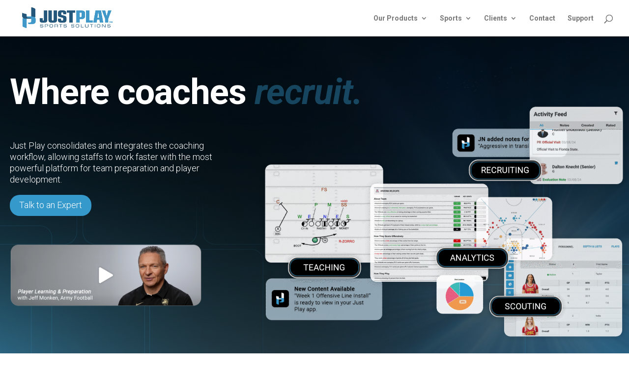

--- FILE ---
content_type: text/html; charset=UTF-8
request_url: https://justplaysolutions.com/
body_size: 37254
content:
<!DOCTYPE html>
<html lang="en">
<head>
	<meta charset="UTF-8" />
<meta http-equiv="X-UA-Compatible" content="IE=edge">
	<link rel="pingback" href="https://justplaysolutions.com/xmlrpc.php" />

	<script type="text/javascript">
		document.documentElement.className = 'js';
	</script>

	<!--||  JM Twitter Cards by jmau111 v14.1.0  ||-->
<meta name="twitter:card" content="summary">
<!-- [(-_-)@ creator: Missing critical option ! @(-_-)] -->
<!-- [(-_-)@ site: Missing critical option ! @(-_-)] -->
<meta name="twitter:title" content="Just Play Sports Solutions">
<meta name="twitter:description" content="Welcome to Just Play Sports Solutions - see blog posts">
<meta name="twitter:image" content="https://justplaysolutions.com/wp-content/uploads/2018/03/JustPlay-Full-4C-Blue-e1520890494449.png">
<!--||  /JM Twitter Cards by jmau111 v14.1.0  ||-->
<meta name='robots' content='index, follow, max-image-preview:large, max-snippet:-1, max-video-preview:-1' />
<script type="text/javascript">
			let jqueryParams=[],jQuery=function(r){return jqueryParams=[...jqueryParams,r],jQuery},$=function(r){return jqueryParams=[...jqueryParams,r],$};window.jQuery=jQuery,window.$=jQuery;let customHeadScripts=!1;jQuery.fn=jQuery.prototype={},$.fn=jQuery.prototype={},jQuery.noConflict=function(r){if(window.jQuery)return jQuery=window.jQuery,$=window.jQuery,customHeadScripts=!0,jQuery.noConflict},jQuery.ready=function(r){jqueryParams=[...jqueryParams,r]},$.ready=function(r){jqueryParams=[...jqueryParams,r]},jQuery.load=function(r){jqueryParams=[...jqueryParams,r]},$.load=function(r){jqueryParams=[...jqueryParams,r]},jQuery.fn.ready=function(r){jqueryParams=[...jqueryParams,r]},$.fn.ready=function(r){jqueryParams=[...jqueryParams,r]};</script>
	<!-- This site is optimized with the Yoast SEO plugin v26.7 - https://yoast.com/wordpress/plugins/seo/ -->
	<title>Home (2025) - Just Play Sports Solutions</title>
	<link rel="canonical" href="https://justplaysolutions.com/" />
	<meta property="og:locale" content="en_US" />
	<meta property="og:type" content="website" />
	<meta property="og:title" content="Home (2025) - Just Play Sports Solutions" />
	<meta property="og:url" content="https://justplaysolutions.com/" />
	<meta property="og:site_name" content="Just Play Sports Solutions" />
	<meta property="article:modified_time" content="2025-06-21T16:55:53+00:00" />
	<meta name="twitter:card" content="summary_large_image" />
	<script type="application/ld+json" class="yoast-schema-graph">{"@context":"https://schema.org","@graph":[{"@type":"WebPage","@id":"https://justplaysolutions.com/","url":"https://justplaysolutions.com/","name":"Home (2025) - Just Play Sports Solutions","isPartOf":{"@id":"https://justplaysolutions.com/#website"},"about":{"@id":"https://justplaysolutions.com/#organization"},"datePublished":"2025-06-19T21:49:15+00:00","dateModified":"2025-06-21T16:55:53+00:00","breadcrumb":{"@id":"https://justplaysolutions.com/#breadcrumb"},"inLanguage":"en","potentialAction":[{"@type":"ReadAction","target":["https://justplaysolutions.com/"]}]},{"@type":"BreadcrumbList","@id":"https://justplaysolutions.com/#breadcrumb","itemListElement":[{"@type":"ListItem","position":1,"name":"Home"}]},{"@type":"WebSite","@id":"https://justplaysolutions.com/#website","url":"https://justplaysolutions.com/","name":"Just Play Sports Solutions","description":"Workflow software built for elite sports teams.","publisher":{"@id":"https://justplaysolutions.com/#organization"},"potentialAction":[{"@type":"SearchAction","target":{"@type":"EntryPoint","urlTemplate":"https://justplaysolutions.com/?s={search_term_string}"},"query-input":{"@type":"PropertyValueSpecification","valueRequired":true,"valueName":"search_term_string"}}],"inLanguage":"en"},{"@type":"Organization","@id":"https://justplaysolutions.com/#organization","name":"Just Play Sports Solutions","url":"https://justplaysolutions.com/","logo":{"@type":"ImageObject","inLanguage":"en","@id":"https://justplaysolutions.com/#/schema/logo/image/","url":"https://secureservercdn.net/198.71.233.51/e18.692.myftpupload.com/wp-content/uploads/2018/03/JustPlay-Full-4C-Blue-e1520890494449.png?time=1618651428","contentUrl":"https://secureservercdn.net/198.71.233.51/e18.692.myftpupload.com/wp-content/uploads/2018/03/JustPlay-Full-4C-Blue-e1520890494449.png?time=1618651428","width":150,"height":40,"caption":"Just Play Sports Solutions"},"image":{"@id":"https://justplaysolutions.com/#/schema/logo/image/"}}]}</script>
	<!-- / Yoast SEO plugin. -->


<link rel='dns-prefetch' href='//js.stripe.com' />
<link rel='dns-prefetch' href='//fonts.googleapis.com' />
<link rel='dns-prefetch' href='//use.fontawesome.com' />
<link rel="alternate" type="application/rss+xml" title="Just Play Sports Solutions &raquo; Feed" href="https://justplaysolutions.com/feed/" />
<link rel="alternate" type="application/rss+xml" title="Just Play Sports Solutions &raquo; Comments Feed" href="https://justplaysolutions.com/comments/feed/" />
<meta content="Divi v.4.27.5" name="generator"/><link rel='stylesheet' id='titan-adminbar-styles-css' href='https://justplaysolutions.com/wp-content/plugins/anti-spam/assets/css/admin-bar.css?ver=7.4.0' type='text/css' media='all' />
<link rel='stylesheet' id='wpecpp-css' href='https://justplaysolutions.com/wp-content/plugins/wp-ecommerce-paypal/assets/css/wpecpp.css?ver=2.0.3' type='text/css' media='all' />
<link rel='stylesheet' id='wp-components-css' href='https://justplaysolutions.com/wp-includes/css/dist/components/style.min.css?ver=6.8.3' type='text/css' media='all' />
<link rel='stylesheet' id='godaddy-styles-css' href='https://justplaysolutions.com/wp-content/mu-plugins/vendor/wpex/godaddy-launch/includes/Dependencies/GoDaddy/Styles/build/latest.css?ver=2.0.2' type='text/css' media='all' />
<style id='divi-style-inline-inline-css' type='text/css'>
/*!
Theme Name: Divi
Theme URI: http://www.elegantthemes.com/gallery/divi/
Version: 4.27.5
Description: Smart. Flexible. Beautiful. Divi is the most powerful theme in our collection.
Author: Elegant Themes
Author URI: http://www.elegantthemes.com
License: GNU General Public License v2
License URI: http://www.gnu.org/licenses/gpl-2.0.html
*/

a,abbr,acronym,address,applet,b,big,blockquote,body,center,cite,code,dd,del,dfn,div,dl,dt,em,fieldset,font,form,h1,h2,h3,h4,h5,h6,html,i,iframe,img,ins,kbd,label,legend,li,object,ol,p,pre,q,s,samp,small,span,strike,strong,sub,sup,tt,u,ul,var{margin:0;padding:0;border:0;outline:0;font-size:100%;-ms-text-size-adjust:100%;-webkit-text-size-adjust:100%;vertical-align:baseline;background:transparent}body{line-height:1}ol,ul{list-style:none}blockquote,q{quotes:none}blockquote:after,blockquote:before,q:after,q:before{content:"";content:none}blockquote{margin:20px 0 30px;border-left:5px solid;padding-left:20px}:focus{outline:0}del{text-decoration:line-through}pre{overflow:auto;padding:10px}figure{margin:0}table{border-collapse:collapse;border-spacing:0}article,aside,footer,header,hgroup,nav,section{display:block}body{font-family:Open Sans,Arial,sans-serif;font-size:14px;color:#666;background-color:#fff;line-height:1.7em;font-weight:500;-webkit-font-smoothing:antialiased;-moz-osx-font-smoothing:grayscale}body.page-template-page-template-blank-php #page-container{padding-top:0!important}body.et_cover_background{background-size:cover!important;background-position:top!important;background-repeat:no-repeat!important;background-attachment:fixed}a{color:#2ea3f2}a,a:hover{text-decoration:none}p{padding-bottom:1em}p:not(.has-background):last-of-type{padding-bottom:0}p.et_normal_padding{padding-bottom:1em}strong{font-weight:700}cite,em,i{font-style:italic}code,pre{font-family:Courier New,monospace;margin-bottom:10px}ins{text-decoration:none}sub,sup{height:0;line-height:1;position:relative;vertical-align:baseline}sup{bottom:.8em}sub{top:.3em}dl{margin:0 0 1.5em}dl dt{font-weight:700}dd{margin-left:1.5em}blockquote p{padding-bottom:0}embed,iframe,object,video{max-width:100%}h1,h2,h3,h4,h5,h6{color:#333;padding-bottom:10px;line-height:1em;font-weight:500}h1 a,h2 a,h3 a,h4 a,h5 a,h6 a{color:inherit}h1{font-size:30px}h2{font-size:26px}h3{font-size:22px}h4{font-size:18px}h5{font-size:16px}h6{font-size:14px}input{-webkit-appearance:none}input[type=checkbox]{-webkit-appearance:checkbox}input[type=radio]{-webkit-appearance:radio}input.text,input.title,input[type=email],input[type=password],input[type=tel],input[type=text],select,textarea{background-color:#fff;border:1px solid #bbb;padding:2px;color:#4e4e4e}input.text:focus,input.title:focus,input[type=text]:focus,select:focus,textarea:focus{border-color:#2d3940;color:#3e3e3e}input.text,input.title,input[type=text],select,textarea{margin:0}textarea{padding:4px}button,input,select,textarea{font-family:inherit}img{max-width:100%;height:auto}.clear{clear:both}br.clear{margin:0;padding:0}.pagination{clear:both}#et_search_icon:hover,.et-social-icon a:hover,.et_password_protected_form .et_submit_button,.form-submit .et_pb_buttontton.alt.disabled,.nav-single a,.posted_in a{color:#2ea3f2}.et-search-form,blockquote{border-color:#2ea3f2}#main-content{background-color:#fff}.container{width:80%;max-width:1080px;margin:auto;position:relative}body:not(.et-tb) #main-content .container,body:not(.et-tb-has-header) #main-content .container{padding-top:58px}.et_full_width_page #main-content .container:before{display:none}.main_title{margin-bottom:20px}.et_password_protected_form .et_submit_button:hover,.form-submit .et_pb_button:hover{background:rgba(0,0,0,.05)}.et_button_icon_visible .et_pb_button{padding-right:2em;padding-left:.7em}.et_button_icon_visible .et_pb_button:after{opacity:1;margin-left:0}.et_button_left .et_pb_button:hover:after{left:.15em}.et_button_left .et_pb_button:after{margin-left:0;left:1em}.et_button_icon_visible.et_button_left .et_pb_button,.et_button_left .et_pb_button:hover,.et_button_left .et_pb_module .et_pb_button:hover{padding-left:2em;padding-right:.7em}.et_button_icon_visible.et_button_left .et_pb_button:after,.et_button_left .et_pb_button:hover:after{left:.15em}.et_password_protected_form .et_submit_button:hover,.form-submit .et_pb_button:hover{padding:.3em 1em}.et_button_no_icon .et_pb_button:after{display:none}.et_button_no_icon.et_button_icon_visible.et_button_left .et_pb_button,.et_button_no_icon.et_button_left .et_pb_button:hover,.et_button_no_icon .et_pb_button,.et_button_no_icon .et_pb_button:hover{padding:.3em 1em!important}.et_button_custom_icon .et_pb_button:after{line-height:1.7em}.et_button_custom_icon.et_button_icon_visible .et_pb_button:after,.et_button_custom_icon .et_pb_button:hover:after{margin-left:.3em}#left-area .post_format-post-format-gallery .wp-block-gallery:first-of-type{padding:0;margin-bottom:-16px}.entry-content table:not(.variations){border:1px solid #eee;margin:0 0 15px;text-align:left;width:100%}.entry-content thead th,.entry-content tr th{color:#555;font-weight:700;padding:9px 24px}.entry-content tr td{border-top:1px solid #eee;padding:6px 24px}#left-area ul,.entry-content ul,.et-l--body ul,.et-l--footer ul,.et-l--header ul{list-style-type:disc;padding:0 0 23px 1em;line-height:26px}#left-area ol,.entry-content ol,.et-l--body ol,.et-l--footer ol,.et-l--header ol{list-style-type:decimal;list-style-position:inside;padding:0 0 23px;line-height:26px}#left-area ul li ul,.entry-content ul li ol{padding:2px 0 2px 20px}#left-area ol li ul,.entry-content ol li ol,.et-l--body ol li ol,.et-l--footer ol li ol,.et-l--header ol li ol{padding:2px 0 2px 35px}#left-area ul.wp-block-gallery{display:-webkit-box;display:-ms-flexbox;display:flex;-ms-flex-wrap:wrap;flex-wrap:wrap;list-style-type:none;padding:0}#left-area ul.products{padding:0!important;line-height:1.7!important;list-style:none!important}.gallery-item a{display:block}.gallery-caption,.gallery-item a{width:90%}#wpadminbar{z-index:100001}#left-area .post-meta{font-size:14px;padding-bottom:15px}#left-area .post-meta a{text-decoration:none;color:#666}#left-area .et_featured_image{padding-bottom:7px}.single .post{padding-bottom:25px}body.single .et_audio_content{margin-bottom:-6px}.nav-single a{text-decoration:none;color:#2ea3f2;font-size:14px;font-weight:400}.nav-previous{float:left}.nav-next{float:right}.et_password_protected_form p input{background-color:#eee;border:none!important;width:100%!important;border-radius:0!important;font-size:14px;color:#999!important;padding:16px!important;-webkit-box-sizing:border-box;box-sizing:border-box}.et_password_protected_form label{display:none}.et_password_protected_form .et_submit_button{font-family:inherit;display:block;float:right;margin:8px auto 0;cursor:pointer}.post-password-required p.nocomments.container{max-width:100%}.post-password-required p.nocomments.container:before{display:none}.aligncenter,div.post .new-post .aligncenter{display:block;margin-left:auto;margin-right:auto}.wp-caption{border:1px solid #ddd;text-align:center;background-color:#f3f3f3;margin-bottom:10px;max-width:96%;padding:8px}.wp-caption.alignleft{margin:0 30px 20px 0}.wp-caption.alignright{margin:0 0 20px 30px}.wp-caption img{margin:0;padding:0;border:0}.wp-caption p.wp-caption-text{font-size:12px;padding:0 4px 5px;margin:0}.alignright{float:right}.alignleft{float:left}img.alignleft{display:inline;float:left;margin-right:15px}img.alignright{display:inline;float:right;margin-left:15px}.page.et_pb_pagebuilder_layout #main-content{background-color:transparent}body #main-content .et_builder_inner_content>h1,body #main-content .et_builder_inner_content>h2,body #main-content .et_builder_inner_content>h3,body #main-content .et_builder_inner_content>h4,body #main-content .et_builder_inner_content>h5,body #main-content .et_builder_inner_content>h6{line-height:1.4em}body #main-content .et_builder_inner_content>p{line-height:1.7em}.wp-block-pullquote{margin:20px 0 30px}.wp-block-pullquote.has-background blockquote{border-left:none}.wp-block-group.has-background{padding:1.5em 1.5em .5em}@media (min-width:981px){#left-area{width:79.125%;padding-bottom:23px}#main-content .container:before{content:"";position:absolute;top:0;height:100%;width:1px;background-color:#e2e2e2}.et_full_width_page #left-area,.et_no_sidebar #left-area{float:none;width:100%!important}.et_full_width_page #left-area{padding-bottom:0}.et_no_sidebar #main-content .container:before{display:none}}@media (max-width:980px){#page-container{padding-top:80px}.et-tb #page-container,.et-tb-has-header #page-container{padding-top:0!important}#left-area,#sidebar{width:100%!important}#main-content .container:before{display:none!important}.et_full_width_page .et_gallery_item:nth-child(4n+1){clear:none}}@media print{#page-container{padding-top:0!important}}#wp-admin-bar-et-use-visual-builder a:before{font-family:ETmodules!important;content:"\e625";font-size:30px!important;width:28px;margin-top:-3px;color:#974df3!important}#wp-admin-bar-et-use-visual-builder:hover a:before{color:#fff!important}#wp-admin-bar-et-use-visual-builder:hover a,#wp-admin-bar-et-use-visual-builder a:hover{transition:background-color .5s ease;-webkit-transition:background-color .5s ease;-moz-transition:background-color .5s ease;background-color:#7e3bd0!important;color:#fff!important}* html .clearfix,:first-child+html .clearfix{zoom:1}.iphone .et_pb_section_video_bg video::-webkit-media-controls-start-playback-button{display:none!important;-webkit-appearance:none}.et_mobile_device .et_pb_section_parallax .et_pb_parallax_css{background-attachment:scroll}.et-social-facebook a.icon:before{content:"\e093"}.et-social-twitter a.icon:before{content:"\e094"}.et-social-google-plus a.icon:before{content:"\e096"}.et-social-instagram a.icon:before{content:"\e09a"}.et-social-rss a.icon:before{content:"\e09e"}.ai1ec-single-event:after{content:" ";display:table;clear:both}.evcal_event_details .evcal_evdata_cell .eventon_details_shading_bot.eventon_details_shading_bot{z-index:3}.wp-block-divi-layout{margin-bottom:1em}*{-webkit-box-sizing:border-box;box-sizing:border-box}#et-info-email:before,#et-info-phone:before,#et_search_icon:before,.comment-reply-link:after,.et-cart-info span:before,.et-pb-arrow-next:before,.et-pb-arrow-prev:before,.et-social-icon a:before,.et_audio_container .mejs-playpause-button button:before,.et_audio_container .mejs-volume-button button:before,.et_overlay:before,.et_password_protected_form .et_submit_button:after,.et_pb_button:after,.et_pb_contact_reset:after,.et_pb_contact_submit:after,.et_pb_font_icon:before,.et_pb_newsletter_button:after,.et_pb_pricing_table_button:after,.et_pb_promo_button:after,.et_pb_testimonial:before,.et_pb_toggle_title:before,.form-submit .et_pb_button:after,.mobile_menu_bar:before,a.et_pb_more_button:after{font-family:ETmodules!important;speak:none;font-style:normal;font-weight:400;-webkit-font-feature-settings:normal;font-feature-settings:normal;font-variant:normal;text-transform:none;line-height:1;-webkit-font-smoothing:antialiased;-moz-osx-font-smoothing:grayscale;text-shadow:0 0;direction:ltr}.et-pb-icon,.et_pb_custom_button_icon.et_pb_button:after,.et_pb_login .et_pb_custom_button_icon.et_pb_button:after,.et_pb_woo_custom_button_icon .button.et_pb_custom_button_icon.et_pb_button:after,.et_pb_woo_custom_button_icon .button.et_pb_custom_button_icon.et_pb_button:hover:after{content:attr(data-icon)}.et-pb-icon{font-family:ETmodules;speak:none;font-weight:400;-webkit-font-feature-settings:normal;font-feature-settings:normal;font-variant:normal;text-transform:none;line-height:1;-webkit-font-smoothing:antialiased;font-size:96px;font-style:normal;display:inline-block;-webkit-box-sizing:border-box;box-sizing:border-box;direction:ltr}#et-ajax-saving{display:none;-webkit-transition:background .3s,-webkit-box-shadow .3s;transition:background .3s,-webkit-box-shadow .3s;transition:background .3s,box-shadow .3s;transition:background .3s,box-shadow .3s,-webkit-box-shadow .3s;-webkit-box-shadow:rgba(0,139,219,.247059) 0 0 60px;box-shadow:0 0 60px rgba(0,139,219,.247059);position:fixed;top:50%;left:50%;width:50px;height:50px;background:#fff;border-radius:50px;margin:-25px 0 0 -25px;z-index:999999;text-align:center}#et-ajax-saving img{margin:9px}.et-safe-mode-indicator,.et-safe-mode-indicator:focus,.et-safe-mode-indicator:hover{-webkit-box-shadow:0 5px 10px rgba(41,196,169,.15);box-shadow:0 5px 10px rgba(41,196,169,.15);background:#29c4a9;color:#fff;font-size:14px;font-weight:600;padding:12px;line-height:16px;border-radius:3px;position:fixed;bottom:30px;right:30px;z-index:999999;text-decoration:none;font-family:Open Sans,sans-serif;-webkit-font-smoothing:antialiased;-moz-osx-font-smoothing:grayscale}.et_pb_button{font-size:20px;font-weight:500;padding:.3em 1em;line-height:1.7em!important;background-color:transparent;background-size:cover;background-position:50%;background-repeat:no-repeat;border:2px solid;border-radius:3px;-webkit-transition-duration:.2s;transition-duration:.2s;-webkit-transition-property:all!important;transition-property:all!important}.et_pb_button,.et_pb_button_inner{position:relative}.et_pb_button:hover,.et_pb_module .et_pb_button:hover{border:2px solid transparent;padding:.3em 2em .3em .7em}.et_pb_button:hover{background-color:hsla(0,0%,100%,.2)}.et_pb_bg_layout_light.et_pb_button:hover,.et_pb_bg_layout_light .et_pb_button:hover{background-color:rgba(0,0,0,.05)}.et_pb_button:after,.et_pb_button:before{font-size:32px;line-height:1em;content:"\35";opacity:0;position:absolute;margin-left:-1em;-webkit-transition:all .2s;transition:all .2s;text-transform:none;-webkit-font-feature-settings:"kern" off;font-feature-settings:"kern" off;font-variant:none;font-style:normal;font-weight:400;text-shadow:none}.et_pb_button.et_hover_enabled:hover:after,.et_pb_button.et_pb_hovered:hover:after{-webkit-transition:none!important;transition:none!important}.et_pb_button:before{display:none}.et_pb_button:hover:after{opacity:1;margin-left:0}.et_pb_column_1_3 h1,.et_pb_column_1_4 h1,.et_pb_column_1_5 h1,.et_pb_column_1_6 h1,.et_pb_column_2_5 h1{font-size:26px}.et_pb_column_1_3 h2,.et_pb_column_1_4 h2,.et_pb_column_1_5 h2,.et_pb_column_1_6 h2,.et_pb_column_2_5 h2{font-size:23px}.et_pb_column_1_3 h3,.et_pb_column_1_4 h3,.et_pb_column_1_5 h3,.et_pb_column_1_6 h3,.et_pb_column_2_5 h3{font-size:20px}.et_pb_column_1_3 h4,.et_pb_column_1_4 h4,.et_pb_column_1_5 h4,.et_pb_column_1_6 h4,.et_pb_column_2_5 h4{font-size:18px}.et_pb_column_1_3 h5,.et_pb_column_1_4 h5,.et_pb_column_1_5 h5,.et_pb_column_1_6 h5,.et_pb_column_2_5 h5{font-size:16px}.et_pb_column_1_3 h6,.et_pb_column_1_4 h6,.et_pb_column_1_5 h6,.et_pb_column_1_6 h6,.et_pb_column_2_5 h6{font-size:15px}.et_pb_bg_layout_dark,.et_pb_bg_layout_dark h1,.et_pb_bg_layout_dark h2,.et_pb_bg_layout_dark h3,.et_pb_bg_layout_dark h4,.et_pb_bg_layout_dark h5,.et_pb_bg_layout_dark h6{color:#fff!important}.et_pb_module.et_pb_text_align_left{text-align:left}.et_pb_module.et_pb_text_align_center{text-align:center}.et_pb_module.et_pb_text_align_right{text-align:right}.et_pb_module.et_pb_text_align_justified{text-align:justify}.clearfix:after{visibility:hidden;display:block;font-size:0;content:" ";clear:both;height:0}.et_pb_bg_layout_light .et_pb_more_button{color:#2ea3f2}.et_builder_inner_content{position:relative;z-index:1}header .et_builder_inner_content{z-index:2}.et_pb_css_mix_blend_mode_passthrough{mix-blend-mode:unset!important}.et_pb_image_container{margin:-20px -20px 29px}.et_pb_module_inner{position:relative}.et_hover_enabled_preview{z-index:2}.et_hover_enabled:hover{position:relative;z-index:2}.et_pb_all_tabs,.et_pb_module,.et_pb_posts_nav a,.et_pb_tab,.et_pb_with_background{position:relative;background-size:cover;background-position:50%;background-repeat:no-repeat}.et_pb_background_mask,.et_pb_background_pattern{bottom:0;left:0;position:absolute;right:0;top:0}.et_pb_background_mask{background-size:calc(100% + 2px) calc(100% + 2px);background-repeat:no-repeat;background-position:50%;overflow:hidden}.et_pb_background_pattern{background-position:0 0;background-repeat:repeat}.et_pb_with_border{position:relative;border:0 solid #333}.post-password-required .et_pb_row{padding:0;width:100%}.post-password-required .et_password_protected_form{min-height:0}body.et_pb_pagebuilder_layout.et_pb_show_title .post-password-required .et_password_protected_form h1,body:not(.et_pb_pagebuilder_layout) .post-password-required .et_password_protected_form h1{display:none}.et_pb_no_bg{padding:0!important}.et_overlay.et_pb_inline_icon:before,.et_pb_inline_icon:before{content:attr(data-icon)}.et_pb_more_button{color:inherit;text-shadow:none;text-decoration:none;display:inline-block;margin-top:20px}.et_parallax_bg_wrap{overflow:hidden;position:absolute;top:0;right:0;bottom:0;left:0}.et_parallax_bg{background-repeat:no-repeat;background-position:top;background-size:cover;position:absolute;bottom:0;left:0;width:100%;height:100%;display:block}.et_parallax_bg.et_parallax_bg__hover,.et_parallax_bg.et_parallax_bg_phone,.et_parallax_bg.et_parallax_bg_tablet,.et_parallax_gradient.et_parallax_gradient__hover,.et_parallax_gradient.et_parallax_gradient_phone,.et_parallax_gradient.et_parallax_gradient_tablet,.et_pb_section_parallax_hover:hover .et_parallax_bg:not(.et_parallax_bg__hover),.et_pb_section_parallax_hover:hover .et_parallax_gradient:not(.et_parallax_gradient__hover){display:none}.et_pb_section_parallax_hover:hover .et_parallax_bg.et_parallax_bg__hover,.et_pb_section_parallax_hover:hover .et_parallax_gradient.et_parallax_gradient__hover{display:block}.et_parallax_gradient{bottom:0;display:block;left:0;position:absolute;right:0;top:0}.et_pb_module.et_pb_section_parallax,.et_pb_posts_nav a.et_pb_section_parallax,.et_pb_tab.et_pb_section_parallax{position:relative}.et_pb_section_parallax .et_pb_parallax_css,.et_pb_slides .et_parallax_bg.et_pb_parallax_css{background-attachment:fixed}body.et-bfb .et_pb_section_parallax .et_pb_parallax_css,body.et-bfb .et_pb_slides .et_parallax_bg.et_pb_parallax_css{background-attachment:scroll;bottom:auto}.et_pb_section_parallax.et_pb_column .et_pb_module,.et_pb_section_parallax.et_pb_row .et_pb_column,.et_pb_section_parallax.et_pb_row .et_pb_module{z-index:9;position:relative}.et_pb_more_button:hover:after{opacity:1;margin-left:0}.et_pb_preload .et_pb_section_video_bg,.et_pb_preload>div{visibility:hidden}.et_pb_preload,.et_pb_section.et_pb_section_video.et_pb_preload{position:relative;background:#464646!important}.et_pb_preload:before{content:"";position:absolute;top:50%;left:50%;background:url(https://justplaysolutions.com/wp-content/themes/Divi/includes/builder/styles/images/preloader.gif) no-repeat;border-radius:32px;width:32px;height:32px;margin:-16px 0 0 -16px}.box-shadow-overlay{position:absolute;top:0;left:0;width:100%;height:100%;z-index:10;pointer-events:none}.et_pb_section>.box-shadow-overlay~.et_pb_row{z-index:11}body.safari .section_has_divider{will-change:transform}.et_pb_row>.box-shadow-overlay{z-index:8}.has-box-shadow-overlay{position:relative}.et_clickable{cursor:pointer}.screen-reader-text{border:0;clip:rect(1px,1px,1px,1px);-webkit-clip-path:inset(50%);clip-path:inset(50%);height:1px;margin:-1px;overflow:hidden;padding:0;position:absolute!important;width:1px;word-wrap:normal!important}.et_multi_view_hidden,.et_multi_view_hidden_image{display:none!important}@keyframes multi-view-image-fade{0%{opacity:0}10%{opacity:.1}20%{opacity:.2}30%{opacity:.3}40%{opacity:.4}50%{opacity:.5}60%{opacity:.6}70%{opacity:.7}80%{opacity:.8}90%{opacity:.9}to{opacity:1}}.et_multi_view_image__loading{visibility:hidden}.et_multi_view_image__loaded{-webkit-animation:multi-view-image-fade .5s;animation:multi-view-image-fade .5s}#et-pb-motion-effects-offset-tracker{visibility:hidden!important;opacity:0;position:absolute;top:0;left:0}.et-pb-before-scroll-animation{opacity:0}header.et-l.et-l--header:after{clear:both;display:block;content:""}.et_pb_module{-webkit-animation-timing-function:linear;animation-timing-function:linear;-webkit-animation-duration:.2s;animation-duration:.2s}@-webkit-keyframes fadeBottom{0%{opacity:0;-webkit-transform:translateY(10%);transform:translateY(10%)}to{opacity:1;-webkit-transform:translateY(0);transform:translateY(0)}}@keyframes fadeBottom{0%{opacity:0;-webkit-transform:translateY(10%);transform:translateY(10%)}to{opacity:1;-webkit-transform:translateY(0);transform:translateY(0)}}@-webkit-keyframes fadeLeft{0%{opacity:0;-webkit-transform:translateX(-10%);transform:translateX(-10%)}to{opacity:1;-webkit-transform:translateX(0);transform:translateX(0)}}@keyframes fadeLeft{0%{opacity:0;-webkit-transform:translateX(-10%);transform:translateX(-10%)}to{opacity:1;-webkit-transform:translateX(0);transform:translateX(0)}}@-webkit-keyframes fadeRight{0%{opacity:0;-webkit-transform:translateX(10%);transform:translateX(10%)}to{opacity:1;-webkit-transform:translateX(0);transform:translateX(0)}}@keyframes fadeRight{0%{opacity:0;-webkit-transform:translateX(10%);transform:translateX(10%)}to{opacity:1;-webkit-transform:translateX(0);transform:translateX(0)}}@-webkit-keyframes fadeTop{0%{opacity:0;-webkit-transform:translateY(-10%);transform:translateY(-10%)}to{opacity:1;-webkit-transform:translateX(0);transform:translateX(0)}}@keyframes fadeTop{0%{opacity:0;-webkit-transform:translateY(-10%);transform:translateY(-10%)}to{opacity:1;-webkit-transform:translateX(0);transform:translateX(0)}}@-webkit-keyframes fadeIn{0%{opacity:0}to{opacity:1}}@keyframes fadeIn{0%{opacity:0}to{opacity:1}}.et-waypoint:not(.et_pb_counters){opacity:0}@media (min-width:981px){.et_pb_section.et_section_specialty div.et_pb_row .et_pb_column .et_pb_column .et_pb_module.et-last-child,.et_pb_section.et_section_specialty div.et_pb_row .et_pb_column .et_pb_column .et_pb_module:last-child,.et_pb_section.et_section_specialty div.et_pb_row .et_pb_column .et_pb_row_inner .et_pb_column .et_pb_module.et-last-child,.et_pb_section.et_section_specialty div.et_pb_row .et_pb_column .et_pb_row_inner .et_pb_column .et_pb_module:last-child,.et_pb_section div.et_pb_row .et_pb_column .et_pb_module.et-last-child,.et_pb_section div.et_pb_row .et_pb_column .et_pb_module:last-child{margin-bottom:0}}@media (max-width:980px){.et_overlay.et_pb_inline_icon_tablet:before,.et_pb_inline_icon_tablet:before{content:attr(data-icon-tablet)}.et_parallax_bg.et_parallax_bg_tablet_exist,.et_parallax_gradient.et_parallax_gradient_tablet_exist{display:none}.et_parallax_bg.et_parallax_bg_tablet,.et_parallax_gradient.et_parallax_gradient_tablet{display:block}.et_pb_column .et_pb_module{margin-bottom:30px}.et_pb_row .et_pb_column .et_pb_module.et-last-child,.et_pb_row .et_pb_column .et_pb_module:last-child,.et_section_specialty .et_pb_row .et_pb_column .et_pb_module.et-last-child,.et_section_specialty .et_pb_row .et_pb_column .et_pb_module:last-child{margin-bottom:0}.et_pb_more_button{display:inline-block!important}.et_pb_bg_layout_light_tablet.et_pb_button,.et_pb_bg_layout_light_tablet.et_pb_module.et_pb_button,.et_pb_bg_layout_light_tablet .et_pb_more_button{color:#2ea3f2}.et_pb_bg_layout_light_tablet .et_pb_forgot_password a{color:#666}.et_pb_bg_layout_light_tablet h1,.et_pb_bg_layout_light_tablet h2,.et_pb_bg_layout_light_tablet h3,.et_pb_bg_layout_light_tablet h4,.et_pb_bg_layout_light_tablet h5,.et_pb_bg_layout_light_tablet h6{color:#333!important}.et_pb_module .et_pb_bg_layout_light_tablet.et_pb_button{color:#2ea3f2!important}.et_pb_bg_layout_light_tablet{color:#666!important}.et_pb_bg_layout_dark_tablet,.et_pb_bg_layout_dark_tablet h1,.et_pb_bg_layout_dark_tablet h2,.et_pb_bg_layout_dark_tablet h3,.et_pb_bg_layout_dark_tablet h4,.et_pb_bg_layout_dark_tablet h5,.et_pb_bg_layout_dark_tablet h6{color:#fff!important}.et_pb_bg_layout_dark_tablet.et_pb_button,.et_pb_bg_layout_dark_tablet.et_pb_module.et_pb_button,.et_pb_bg_layout_dark_tablet .et_pb_more_button{color:inherit}.et_pb_bg_layout_dark_tablet .et_pb_forgot_password a{color:#fff}.et_pb_module.et_pb_text_align_left-tablet{text-align:left}.et_pb_module.et_pb_text_align_center-tablet{text-align:center}.et_pb_module.et_pb_text_align_right-tablet{text-align:right}.et_pb_module.et_pb_text_align_justified-tablet{text-align:justify}}@media (max-width:767px){.et_pb_more_button{display:inline-block!important}.et_overlay.et_pb_inline_icon_phone:before,.et_pb_inline_icon_phone:before{content:attr(data-icon-phone)}.et_parallax_bg.et_parallax_bg_phone_exist,.et_parallax_gradient.et_parallax_gradient_phone_exist{display:none}.et_parallax_bg.et_parallax_bg_phone,.et_parallax_gradient.et_parallax_gradient_phone{display:block}.et-hide-mobile{display:none!important}.et_pb_bg_layout_light_phone.et_pb_button,.et_pb_bg_layout_light_phone.et_pb_module.et_pb_button,.et_pb_bg_layout_light_phone .et_pb_more_button{color:#2ea3f2}.et_pb_bg_layout_light_phone .et_pb_forgot_password a{color:#666}.et_pb_bg_layout_light_phone h1,.et_pb_bg_layout_light_phone h2,.et_pb_bg_layout_light_phone h3,.et_pb_bg_layout_light_phone h4,.et_pb_bg_layout_light_phone h5,.et_pb_bg_layout_light_phone h6{color:#333!important}.et_pb_module .et_pb_bg_layout_light_phone.et_pb_button{color:#2ea3f2!important}.et_pb_bg_layout_light_phone{color:#666!important}.et_pb_bg_layout_dark_phone,.et_pb_bg_layout_dark_phone h1,.et_pb_bg_layout_dark_phone h2,.et_pb_bg_layout_dark_phone h3,.et_pb_bg_layout_dark_phone h4,.et_pb_bg_layout_dark_phone h5,.et_pb_bg_layout_dark_phone h6{color:#fff!important}.et_pb_bg_layout_dark_phone.et_pb_button,.et_pb_bg_layout_dark_phone.et_pb_module.et_pb_button,.et_pb_bg_layout_dark_phone .et_pb_more_button{color:inherit}.et_pb_module .et_pb_bg_layout_dark_phone.et_pb_button{color:#fff!important}.et_pb_bg_layout_dark_phone .et_pb_forgot_password a{color:#fff}.et_pb_module.et_pb_text_align_left-phone{text-align:left}.et_pb_module.et_pb_text_align_center-phone{text-align:center}.et_pb_module.et_pb_text_align_right-phone{text-align:right}.et_pb_module.et_pb_text_align_justified-phone{text-align:justify}}@media (max-width:479px){a.et_pb_more_button{display:block}}@media (min-width:768px) and (max-width:980px){[data-et-multi-view-load-tablet-hidden=true]:not(.et_multi_view_swapped){display:none!important}}@media (max-width:767px){[data-et-multi-view-load-phone-hidden=true]:not(.et_multi_view_swapped){display:none!important}}.et_pb_menu.et_pb_menu--style-inline_centered_logo .et_pb_menu__menu nav ul{-webkit-box-pack:center;-ms-flex-pack:center;justify-content:center}@-webkit-keyframes multi-view-image-fade{0%{-webkit-transform:scale(1);transform:scale(1);opacity:1}50%{-webkit-transform:scale(1.01);transform:scale(1.01);opacity:1}to{-webkit-transform:scale(1);transform:scale(1);opacity:1}}
</style>
<style id='divi-dynamic-critical-inline-css' type='text/css'>
@font-face{font-family:ETmodules;font-display:block;src:url(//justplaysolutions.com/wp-content/themes/Divi/core/admin/fonts/modules/all/modules.eot);src:url(//justplaysolutions.com/wp-content/themes/Divi/core/admin/fonts/modules/all/modules.eot?#iefix) format("embedded-opentype"),url(//justplaysolutions.com/wp-content/themes/Divi/core/admin/fonts/modules/all/modules.woff) format("woff"),url(//justplaysolutions.com/wp-content/themes/Divi/core/admin/fonts/modules/all/modules.ttf) format("truetype"),url(//justplaysolutions.com/wp-content/themes/Divi/core/admin/fonts/modules/all/modules.svg#ETmodules) format("svg");font-weight:400;font-style:normal}
@media (min-width:981px){.et_pb_gutters3 .et_pb_column,.et_pb_gutters3.et_pb_row .et_pb_column{margin-right:5.5%}.et_pb_gutters3 .et_pb_column_4_4,.et_pb_gutters3.et_pb_row .et_pb_column_4_4{width:100%}.et_pb_gutters3 .et_pb_column_4_4 .et_pb_module,.et_pb_gutters3.et_pb_row .et_pb_column_4_4 .et_pb_module{margin-bottom:2.75%}.et_pb_gutters3 .et_pb_column_3_4,.et_pb_gutters3.et_pb_row .et_pb_column_3_4{width:73.625%}.et_pb_gutters3 .et_pb_column_3_4 .et_pb_module,.et_pb_gutters3.et_pb_row .et_pb_column_3_4 .et_pb_module{margin-bottom:3.735%}.et_pb_gutters3 .et_pb_column_2_3,.et_pb_gutters3.et_pb_row .et_pb_column_2_3{width:64.833%}.et_pb_gutters3 .et_pb_column_2_3 .et_pb_module,.et_pb_gutters3.et_pb_row .et_pb_column_2_3 .et_pb_module{margin-bottom:4.242%}.et_pb_gutters3 .et_pb_column_3_5,.et_pb_gutters3.et_pb_row .et_pb_column_3_5{width:57.8%}.et_pb_gutters3 .et_pb_column_3_5 .et_pb_module,.et_pb_gutters3.et_pb_row .et_pb_column_3_5 .et_pb_module{margin-bottom:4.758%}.et_pb_gutters3 .et_pb_column_1_2,.et_pb_gutters3.et_pb_row .et_pb_column_1_2{width:47.25%}.et_pb_gutters3 .et_pb_column_1_2 .et_pb_module,.et_pb_gutters3.et_pb_row .et_pb_column_1_2 .et_pb_module{margin-bottom:5.82%}.et_pb_gutters3 .et_pb_column_2_5,.et_pb_gutters3.et_pb_row .et_pb_column_2_5{width:36.7%}.et_pb_gutters3 .et_pb_column_2_5 .et_pb_module,.et_pb_gutters3.et_pb_row .et_pb_column_2_5 .et_pb_module{margin-bottom:7.493%}.et_pb_gutters3 .et_pb_column_1_3,.et_pb_gutters3.et_pb_row .et_pb_column_1_3{width:29.6667%}.et_pb_gutters3 .et_pb_column_1_3 .et_pb_module,.et_pb_gutters3.et_pb_row .et_pb_column_1_3 .et_pb_module{margin-bottom:9.27%}.et_pb_gutters3 .et_pb_column_1_4,.et_pb_gutters3.et_pb_row .et_pb_column_1_4{width:20.875%}.et_pb_gutters3 .et_pb_column_1_4 .et_pb_module,.et_pb_gutters3.et_pb_row .et_pb_column_1_4 .et_pb_module{margin-bottom:13.174%}.et_pb_gutters3 .et_pb_column_1_5,.et_pb_gutters3.et_pb_row .et_pb_column_1_5{width:15.6%}.et_pb_gutters3 .et_pb_column_1_5 .et_pb_module,.et_pb_gutters3.et_pb_row .et_pb_column_1_5 .et_pb_module{margin-bottom:17.628%}.et_pb_gutters3 .et_pb_column_1_6,.et_pb_gutters3.et_pb_row .et_pb_column_1_6{width:12.0833%}.et_pb_gutters3 .et_pb_column_1_6 .et_pb_module,.et_pb_gutters3.et_pb_row .et_pb_column_1_6 .et_pb_module{margin-bottom:22.759%}.et_pb_gutters3 .et_full_width_page.woocommerce-page ul.products li.product{width:20.875%;margin-right:5.5%;margin-bottom:5.5%}.et_pb_gutters3.et_left_sidebar.woocommerce-page #main-content ul.products li.product,.et_pb_gutters3.et_right_sidebar.woocommerce-page #main-content ul.products li.product{width:28.353%;margin-right:7.47%}.et_pb_gutters3.et_left_sidebar.woocommerce-page #main-content ul.products.columns-1 li.product,.et_pb_gutters3.et_right_sidebar.woocommerce-page #main-content ul.products.columns-1 li.product{width:100%;margin-right:0}.et_pb_gutters3.et_left_sidebar.woocommerce-page #main-content ul.products.columns-2 li.product,.et_pb_gutters3.et_right_sidebar.woocommerce-page #main-content ul.products.columns-2 li.product{width:48%;margin-right:4%}.et_pb_gutters3.et_left_sidebar.woocommerce-page #main-content ul.products.columns-2 li:nth-child(2n+2),.et_pb_gutters3.et_right_sidebar.woocommerce-page #main-content ul.products.columns-2 li:nth-child(2n+2){margin-right:0}.et_pb_gutters3.et_left_sidebar.woocommerce-page #main-content ul.products.columns-2 li:nth-child(3n+1),.et_pb_gutters3.et_right_sidebar.woocommerce-page #main-content ul.products.columns-2 li:nth-child(3n+1){clear:none}}
@media (min-width:981px){.et_pb_gutter.et_pb_gutters2 #left-area{width:77.25%}.et_pb_gutter.et_pb_gutters2 #sidebar{width:22.75%}.et_pb_gutters2.et_right_sidebar #left-area{padding-right:3%}.et_pb_gutters2.et_left_sidebar #left-area{padding-left:3%}.et_pb_gutter.et_pb_gutters2.et_right_sidebar #main-content .container:before{right:22.75%!important}.et_pb_gutter.et_pb_gutters2.et_left_sidebar #main-content .container:before{left:22.75%!important}.et_pb_gutters2 .et_pb_column,.et_pb_gutters2.et_pb_row .et_pb_column{margin-right:3%}.et_pb_gutters2 .et_pb_column_4_4,.et_pb_gutters2.et_pb_row .et_pb_column_4_4{width:100%}.et_pb_gutters2 .et_pb_column_4_4 .et_pb_module,.et_pb_gutters2.et_pb_row .et_pb_column_4_4 .et_pb_module{margin-bottom:1.5%}.et_pb_gutters2 .et_pb_column_3_4,.et_pb_gutters2.et_pb_row .et_pb_column_3_4{width:74.25%}.et_pb_gutters2 .et_pb_column_3_4 .et_pb_module,.et_pb_gutters2.et_pb_row .et_pb_column_3_4 .et_pb_module{margin-bottom:2.02%}.et_pb_gutters2 .et_pb_column_2_3,.et_pb_gutters2.et_pb_row .et_pb_column_2_3{width:65.667%}.et_pb_gutters2 .et_pb_column_2_3 .et_pb_module,.et_pb_gutters2.et_pb_row .et_pb_column_2_3 .et_pb_module{margin-bottom:2.284%}.et_pb_gutters2 .et_pb_column_3_5,.et_pb_gutters2.et_pb_row .et_pb_column_3_5{width:58.8%}.et_pb_gutters2 .et_pb_column_3_5 .et_pb_module,.et_pb_gutters2.et_pb_row .et_pb_column_3_5 .et_pb_module{margin-bottom:2.551%}.et_pb_gutters2 .et_pb_column_1_2,.et_pb_gutters2.et_pb_row .et_pb_column_1_2{width:48.5%}.et_pb_gutters2 .et_pb_column_1_2 .et_pb_module,.et_pb_gutters2.et_pb_row .et_pb_column_1_2 .et_pb_module{margin-bottom:3.093%}.et_pb_gutters2 .et_pb_column_2_5,.et_pb_gutters2.et_pb_row .et_pb_column_2_5{width:38.2%}.et_pb_gutters2 .et_pb_column_2_5 .et_pb_module,.et_pb_gutters2.et_pb_row .et_pb_column_2_5 .et_pb_module{margin-bottom:3.927%}.et_pb_gutters2 .et_pb_column_1_3,.et_pb_gutters2.et_pb_row .et_pb_column_1_3{width:31.3333%}.et_pb_gutters2 .et_pb_column_1_3 .et_pb_module,.et_pb_gutters2.et_pb_row .et_pb_column_1_3 .et_pb_module{margin-bottom:4.787%}.et_pb_gutters2 .et_pb_column_1_4,.et_pb_gutters2.et_pb_row .et_pb_column_1_4{width:22.75%}.et_pb_gutters2 .et_pb_column_1_4 .et_pb_module,.et_pb_gutters2.et_pb_row .et_pb_column_1_4 .et_pb_module{margin-bottom:6.593%}.et_pb_gutters2 .et_pb_column_1_5,.et_pb_gutters2.et_pb_row .et_pb_column_1_5{width:17.6%}.et_pb_gutters2 .et_pb_column_1_5 .et_pb_module,.et_pb_gutters2.et_pb_row .et_pb_column_1_5 .et_pb_module{margin-bottom:8.523%}.et_pb_gutters2 .et_pb_column_1_6,.et_pb_gutters2.et_pb_row .et_pb_column_1_6{width:14.1667%}.et_pb_gutters2 .et_pb_column_1_6 .et_pb_module,.et_pb_gutters2.et_pb_row .et_pb_column_1_6 .et_pb_module{margin-bottom:10.588%}.et_pb_gutters2 .et_full_width_page.woocommerce-page ul.products li.product{width:22.75%;margin-right:3%;margin-bottom:3%}.et_pb_gutters2.et_left_sidebar.woocommerce-page #main-content ul.products li.product,.et_pb_gutters2.et_right_sidebar.woocommerce-page #main-content ul.products li.product{width:30.64%;margin-right:4.04%}}
#et-secondary-menu li,#top-menu li{word-wrap:break-word}.nav li ul,.et_mobile_menu{border-color:#2EA3F2}.mobile_menu_bar:before,.mobile_menu_bar:after,#top-menu li.current-menu-ancestor>a,#top-menu li.current-menu-item>a{color:#2EA3F2}#main-header{-webkit-transition:background-color 0.4s, color 0.4s, opacity 0.4s ease-in-out, -webkit-transform 0.4s;transition:background-color 0.4s, color 0.4s, opacity 0.4s ease-in-out, -webkit-transform 0.4s;transition:background-color 0.4s, color 0.4s, transform 0.4s, opacity 0.4s ease-in-out;transition:background-color 0.4s, color 0.4s, transform 0.4s, opacity 0.4s ease-in-out, -webkit-transform 0.4s}#main-header.et-disabled-animations *{-webkit-transition-duration:0s !important;transition-duration:0s !important}.container{text-align:left;position:relative}.et_fixed_nav.et_show_nav #page-container{padding-top:80px}.et_fixed_nav.et_show_nav.et-tb #page-container,.et_fixed_nav.et_show_nav.et-tb-has-header #page-container{padding-top:0 !important}.et_fixed_nav.et_show_nav.et_secondary_nav_enabled #page-container{padding-top:111px}.et_fixed_nav.et_show_nav.et_secondary_nav_enabled.et_header_style_centered #page-container{padding-top:177px}.et_fixed_nav.et_show_nav.et_header_style_centered #page-container{padding-top:147px}.et_fixed_nav #main-header{position:fixed}.et-cloud-item-editor #page-container{padding-top:0 !important}.et_header_style_left #et-top-navigation{padding-top:33px}.et_header_style_left #et-top-navigation nav>ul>li>a{padding-bottom:33px}.et_header_style_left .logo_container{position:absolute;height:100%;width:100%}.et_header_style_left #et-top-navigation .mobile_menu_bar{padding-bottom:24px}.et_hide_search_icon #et_top_search{display:none !important}#logo{width:auto;-webkit-transition:all 0.4s ease-in-out;transition:all 0.4s ease-in-out;margin-bottom:0;max-height:54%;display:inline-block;float:none;vertical-align:middle;-webkit-transform:translate3d(0, 0, 0)}.et_pb_svg_logo #logo{height:54%}.logo_container{-webkit-transition:all 0.4s ease-in-out;transition:all 0.4s ease-in-out}span.logo_helper{display:inline-block;height:100%;vertical-align:middle;width:0}.safari .centered-inline-logo-wrap{-webkit-transform:translate3d(0, 0, 0);-webkit-transition:all 0.4s ease-in-out;transition:all 0.4s ease-in-out}#et-define-logo-wrap img{width:100%}.gecko #et-define-logo-wrap.svg-logo{position:relative !important}#top-menu-nav,#top-menu{line-height:0}#et-top-navigation{font-weight:600}.et_fixed_nav #et-top-navigation{-webkit-transition:all 0.4s ease-in-out;transition:all 0.4s ease-in-out}.et-cart-info span:before{content:"\e07a";margin-right:10px;position:relative}nav#top-menu-nav,#top-menu,nav.et-menu-nav,.et-menu{float:left}#top-menu li{display:inline-block;font-size:14px;padding-right:22px}#top-menu>li:last-child{padding-right:0}.et_fullwidth_nav.et_non_fixed_nav.et_header_style_left #top-menu>li:last-child>ul.sub-menu{right:0}#top-menu a{color:rgba(0,0,0,0.6);text-decoration:none;display:block;position:relative;-webkit-transition:opacity 0.4s ease-in-out, background-color 0.4s ease-in-out;transition:opacity 0.4s ease-in-out, background-color 0.4s ease-in-out}#top-menu-nav>ul>li>a:hover{opacity:0.7;-webkit-transition:all 0.4s ease-in-out;transition:all 0.4s ease-in-out}#et_search_icon:before{content:"\55";font-size:17px;left:0;position:absolute;top:-3px}#et_search_icon:hover{cursor:pointer}#et_top_search{float:right;margin:3px 0 0 22px;position:relative;display:block;width:18px}#et_top_search.et_search_opened{position:absolute;width:100%}.et-search-form{top:0;bottom:0;right:0;position:absolute;z-index:1000;width:100%}.et-search-form input{width:90%;border:none;color:#333;position:absolute;top:0;bottom:0;right:30px;margin:auto;background:transparent}.et-search-form .et-search-field::-ms-clear{width:0;height:0;display:none}.et_search_form_container{-webkit-animation:none;animation:none;-o-animation:none}.container.et_search_form_container{position:relative;opacity:0;height:1px}.container.et_search_form_container.et_pb_search_visible{z-index:999;-webkit-animation:fadeInTop 1s 1 cubic-bezier(0.77, 0, 0.175, 1);animation:fadeInTop 1s 1 cubic-bezier(0.77, 0, 0.175, 1)}.et_pb_search_visible.et_pb_no_animation{opacity:1}.et_pb_search_form_hidden{-webkit-animation:fadeOutTop 1s 1 cubic-bezier(0.77, 0, 0.175, 1);animation:fadeOutTop 1s 1 cubic-bezier(0.77, 0, 0.175, 1)}span.et_close_search_field{display:block;width:30px;height:30px;z-index:99999;position:absolute;right:0;cursor:pointer;top:0;bottom:0;margin:auto}span.et_close_search_field:after{font-family:'ETmodules';content:'\4d';speak:none;font-weight:normal;font-variant:normal;text-transform:none;line-height:1;-webkit-font-smoothing:antialiased;font-size:32px;display:inline-block;-webkit-box-sizing:border-box;box-sizing:border-box}.container.et_menu_container{z-index:99}.container.et_search_form_container.et_pb_search_form_hidden{z-index:1 !important}.et_search_outer{width:100%;overflow:hidden;position:absolute;top:0}.container.et_pb_menu_hidden{z-index:-1}form.et-search-form{background:rgba(0,0,0,0) !important}input[type="search"]::-webkit-search-cancel-button{-webkit-appearance:none}.et-cart-info{color:inherit}#et-top-navigation .et-cart-info{float:left;margin:-2px 0 0 22px;font-size:16px}#et-top-navigation{float:right}#top-menu li li{padding:0 20px;margin:0}#top-menu li li a{padding:6px 20px;width:200px}.nav li.et-touch-hover>ul{opacity:1;visibility:visible}#top-menu .menu-item-has-children>a:first-child:after,#et-secondary-nav .menu-item-has-children>a:first-child:after{font-family:'ETmodules';content:"3";font-size:16px;position:absolute;right:0;top:0;font-weight:800}#top-menu .menu-item-has-children>a:first-child,#et-secondary-nav .menu-item-has-children>a:first-child{padding-right:20px}#top-menu li .menu-item-has-children>a:first-child{padding-right:40px}#top-menu li .menu-item-has-children>a:first-child:after{right:20px;top:6px}#top-menu li.mega-menu{position:inherit}#top-menu li.mega-menu>ul{padding:30px 20px;position:absolute !important;width:100%;left:0 !important}#top-menu li.mega-menu ul li{margin:0;float:left !important;display:block !important;padding:0 !important}#top-menu li.mega-menu>ul>li:nth-of-type(4n){clear:right}#top-menu li.mega-menu>ul>li:nth-of-type(4n+1){clear:left}#top-menu li.mega-menu ul li li{width:100%}#top-menu li.mega-menu li>ul{-webkit-animation:none !important;animation:none !important;padding:0px;border:none;left:auto;top:auto;width:90% !important;position:relative;-webkit-box-shadow:none;box-shadow:none}#top-menu li.mega-menu li ul{visibility:visible;opacity:1;display:none}#top-menu li.mega-menu.et-hover li ul{display:block}#top-menu li.mega-menu.et-hover>ul{opacity:1 !important;visibility:visible !important}#top-menu li.mega-menu>ul>li>a{width:90%;padding:0 20px 10px}#top-menu li.mega-menu>ul>li>a:first-child{padding-top:0 !important;font-weight:bold;border-bottom:1px solid rgba(0,0,0,0.03)}#top-menu li.mega-menu>ul>li>a:first-child:hover{background-color:transparent !important}#top-menu li.mega-menu li>a{width:100%}#top-menu li.mega-menu.mega-menu-parent li li,#top-menu li.mega-menu.mega-menu-parent li>a{width:100% !important}#top-menu li.mega-menu.mega-menu-parent li>.sub-menu{float:left;width:100% !important}#top-menu li.mega-menu>ul>li{width:25%;margin:0}#top-menu li.mega-menu.mega-menu-parent-3>ul>li{width:33.33%}#top-menu li.mega-menu.mega-menu-parent-2>ul>li{width:50%}#top-menu li.mega-menu.mega-menu-parent-1>ul>li{width:100%}#top-menu li.mega-menu .menu-item-has-children>a:first-child:after{display:none}#top-menu li.mega-menu>ul>li>ul>li{width:100%;margin:0}#et_mobile_nav_menu{float:right;display:none}.mobile_menu_bar{position:relative;display:block;line-height:0}.mobile_menu_bar:before,.et_toggle_slide_menu:after{content:"\61";font-size:32px;left:0;position:relative;top:0;cursor:pointer}.mobile_nav .select_page{display:none}.et_pb_menu_hidden #top-menu,.et_pb_menu_hidden #et_search_icon:before,.et_pb_menu_hidden .et-cart-info{opacity:0;-webkit-animation:fadeOutBottom 1s 1 cubic-bezier(0.77, 0, 0.175, 1);animation:fadeOutBottom 1s 1 cubic-bezier(0.77, 0, 0.175, 1)}.et_pb_menu_visible #top-menu,.et_pb_menu_visible #et_search_icon:before,.et_pb_menu_visible .et-cart-info{z-index:99;opacity:1;-webkit-animation:fadeInBottom 1s 1 cubic-bezier(0.77, 0, 0.175, 1);animation:fadeInBottom 1s 1 cubic-bezier(0.77, 0, 0.175, 1)}.et_pb_menu_hidden #top-menu,.et_pb_menu_hidden #et_search_icon:before,.et_pb_menu_hidden .mobile_menu_bar{opacity:0;-webkit-animation:fadeOutBottom 1s 1 cubic-bezier(0.77, 0, 0.175, 1);animation:fadeOutBottom 1s 1 cubic-bezier(0.77, 0, 0.175, 1)}.et_pb_menu_visible #top-menu,.et_pb_menu_visible #et_search_icon:before,.et_pb_menu_visible .mobile_menu_bar{z-index:99;opacity:1;-webkit-animation:fadeInBottom 1s 1 cubic-bezier(0.77, 0, 0.175, 1);animation:fadeInBottom 1s 1 cubic-bezier(0.77, 0, 0.175, 1)}.et_pb_no_animation #top-menu,.et_pb_no_animation #et_search_icon:before,.et_pb_no_animation .mobile_menu_bar,.et_pb_no_animation.et_search_form_container{animation:none !important;-o-animation:none !important;-webkit-animation:none !important;-moz-animation:none !important}body.admin-bar.et_fixed_nav #main-header{top:32px}body.et-wp-pre-3_8.admin-bar.et_fixed_nav #main-header{top:28px}body.et_fixed_nav.et_secondary_nav_enabled #main-header{top:30px}body.admin-bar.et_fixed_nav.et_secondary_nav_enabled #main-header{top:63px}@media all and (min-width: 981px){.et_hide_primary_logo #main-header:not(.et-fixed-header) .logo_container,.et_hide_fixed_logo #main-header.et-fixed-header .logo_container{height:0;opacity:0;-webkit-transition:all 0.4s ease-in-out;transition:all 0.4s ease-in-out}.et_hide_primary_logo #main-header:not(.et-fixed-header) .centered-inline-logo-wrap,.et_hide_fixed_logo #main-header.et-fixed-header .centered-inline-logo-wrap{height:0;opacity:0;padding:0}.et-animated-content#page-container{-webkit-transition:margin-top 0.4s ease-in-out;transition:margin-top 0.4s ease-in-out}.et_hide_nav #page-container{-webkit-transition:none;transition:none}.et_fullwidth_nav .et-search-form,.et_fullwidth_nav .et_close_search_field{right:30px}#main-header.et-fixed-header{-webkit-box-shadow:0 0 7px rgba(0,0,0,0.1) !important;box-shadow:0 0 7px rgba(0,0,0,0.1) !important}.et_header_style_left .et-fixed-header #et-top-navigation{padding-top:20px}.et_header_style_left .et-fixed-header #et-top-navigation nav>ul>li>a{padding-bottom:20px}.et_hide_nav.et_fixed_nav #main-header{opacity:0}.et_hide_nav.et_fixed_nav .et-fixed-header#main-header{-webkit-transform:translateY(0px) !important;transform:translateY(0px) !important;opacity:1}.et_hide_nav .centered-inline-logo-wrap,.et_hide_nav.et_fixed_nav #main-header,.et_hide_nav.et_fixed_nav #main-header,.et_hide_nav .centered-inline-logo-wrap{-webkit-transition-duration:.7s;transition-duration:.7s}.et_hide_nav #page-container{padding-top:0 !important}.et_primary_nav_dropdown_animation_fade #et-top-navigation ul li:hover>ul,.et_secondary_nav_dropdown_animation_fade #et-secondary-nav li:hover>ul{-webkit-transition:all .2s ease-in-out;transition:all .2s ease-in-out}.et_primary_nav_dropdown_animation_slide #et-top-navigation ul li:hover>ul,.et_secondary_nav_dropdown_animation_slide #et-secondary-nav li:hover>ul{-webkit-animation:fadeLeft .4s ease-in-out;animation:fadeLeft .4s ease-in-out}.et_primary_nav_dropdown_animation_expand #et-top-navigation ul li:hover>ul,.et_secondary_nav_dropdown_animation_expand #et-secondary-nav li:hover>ul{-webkit-transform-origin:0 0;transform-origin:0 0;-webkit-animation:Grow .4s ease-in-out;animation:Grow .4s ease-in-out;-webkit-backface-visibility:visible !important;backface-visibility:visible !important}.et_primary_nav_dropdown_animation_flip #et-top-navigation ul li ul li:hover>ul,.et_secondary_nav_dropdown_animation_flip #et-secondary-nav ul li:hover>ul{-webkit-animation:flipInX .6s ease-in-out;animation:flipInX .6s ease-in-out;-webkit-backface-visibility:visible !important;backface-visibility:visible !important}.et_primary_nav_dropdown_animation_flip #et-top-navigation ul li:hover>ul,.et_secondary_nav_dropdown_animation_flip #et-secondary-nav li:hover>ul{-webkit-animation:flipInY .6s ease-in-out;animation:flipInY .6s ease-in-out;-webkit-backface-visibility:visible !important;backface-visibility:visible !important}.et_fullwidth_nav #main-header .container{width:100%;max-width:100%;padding-right:32px;padding-left:30px}.et_non_fixed_nav.et_fullwidth_nav.et_header_style_left #main-header .container{padding-left:0}.et_non_fixed_nav.et_fullwidth_nav.et_header_style_left .logo_container{padding-left:30px}}@media all and (max-width: 980px){.et_fixed_nav.et_show_nav.et_secondary_nav_enabled #page-container,.et_fixed_nav.et_show_nav #page-container{padding-top:80px}.et_fixed_nav.et_show_nav.et-tb #page-container,.et_fixed_nav.et_show_nav.et-tb-has-header #page-container{padding-top:0 !important}.et_non_fixed_nav #page-container{padding-top:0}.et_fixed_nav.et_secondary_nav_only_menu.admin-bar #main-header{top:32px !important}.et_hide_mobile_logo #main-header .logo_container{display:none;opacity:0;-webkit-transition:all 0.4s ease-in-out;transition:all 0.4s ease-in-out}#top-menu{display:none}.et_hide_nav.et_fixed_nav #main-header{-webkit-transform:translateY(0px) !important;transform:translateY(0px) !important;opacity:1}#et-top-navigation{margin-right:0;-webkit-transition:none;transition:none}.et_fixed_nav #main-header{position:absolute}.et_header_style_left .et-fixed-header #et-top-navigation,.et_header_style_left #et-top-navigation{padding-top:24px;display:block}.et_fixed_nav #main-header{-webkit-transition:none;transition:none}.et_fixed_nav_temp #main-header{top:0 !important}#logo,.logo_container,#main-header,.container{-webkit-transition:none;transition:none}.et_header_style_left #logo{max-width:50%}#et_top_search{margin:0 35px 0 0;float:left}#et_search_icon:before{top:7px}.et_header_style_left .et-search-form{width:50% !important;max-width:50% !important}#et_mobile_nav_menu{display:block}#et-top-navigation .et-cart-info{margin-top:5px}}@media screen and (max-width: 782px){body.admin-bar.et_fixed_nav #main-header{top:46px}}@media all and (max-width: 767px){#et-top-navigation{margin-right:0}body.admin-bar.et_fixed_nav #main-header{top:46px}}@media all and (max-width: 479px){#et-top-navigation{margin-right:0}}@media print{#top-header,#main-header{position:relative !important;top:auto !important;right:auto !important;bottom:auto !important;left:auto !important}}
@-webkit-keyframes fadeOutTop{0%{opacity:1;-webkit-transform:translatey(0);transform:translatey(0)}to{opacity:0;-webkit-transform:translatey(-60%);transform:translatey(-60%)}}@keyframes fadeOutTop{0%{opacity:1;-webkit-transform:translatey(0);transform:translatey(0)}to{opacity:0;-webkit-transform:translatey(-60%);transform:translatey(-60%)}}@-webkit-keyframes fadeInTop{0%{opacity:0;-webkit-transform:translatey(-60%);transform:translatey(-60%)}to{opacity:1;-webkit-transform:translatey(0);transform:translatey(0)}}@keyframes fadeInTop{0%{opacity:0;-webkit-transform:translatey(-60%);transform:translatey(-60%)}to{opacity:1;-webkit-transform:translatey(0);transform:translatey(0)}}@-webkit-keyframes fadeInBottom{0%{opacity:0;-webkit-transform:translatey(60%);transform:translatey(60%)}to{opacity:1;-webkit-transform:translatey(0);transform:translatey(0)}}@keyframes fadeInBottom{0%{opacity:0;-webkit-transform:translatey(60%);transform:translatey(60%)}to{opacity:1;-webkit-transform:translatey(0);transform:translatey(0)}}@-webkit-keyframes fadeOutBottom{0%{opacity:1;-webkit-transform:translatey(0);transform:translatey(0)}to{opacity:0;-webkit-transform:translatey(60%);transform:translatey(60%)}}@keyframes fadeOutBottom{0%{opacity:1;-webkit-transform:translatey(0);transform:translatey(0)}to{opacity:0;-webkit-transform:translatey(60%);transform:translatey(60%)}}@-webkit-keyframes Grow{0%{opacity:0;-webkit-transform:scaleY(.5);transform:scaleY(.5)}to{opacity:1;-webkit-transform:scale(1);transform:scale(1)}}@keyframes Grow{0%{opacity:0;-webkit-transform:scaleY(.5);transform:scaleY(.5)}to{opacity:1;-webkit-transform:scale(1);transform:scale(1)}}/*!
	  * Animate.css - http://daneden.me/animate
	  * Licensed under the MIT license - http://opensource.org/licenses/MIT
	  * Copyright (c) 2015 Daniel Eden
	 */@-webkit-keyframes flipInX{0%{-webkit-transform:perspective(400px) rotateX(90deg);transform:perspective(400px) rotateX(90deg);-webkit-animation-timing-function:ease-in;animation-timing-function:ease-in;opacity:0}40%{-webkit-transform:perspective(400px) rotateX(-20deg);transform:perspective(400px) rotateX(-20deg);-webkit-animation-timing-function:ease-in;animation-timing-function:ease-in}60%{-webkit-transform:perspective(400px) rotateX(10deg);transform:perspective(400px) rotateX(10deg);opacity:1}80%{-webkit-transform:perspective(400px) rotateX(-5deg);transform:perspective(400px) rotateX(-5deg)}to{-webkit-transform:perspective(400px);transform:perspective(400px)}}@keyframes flipInX{0%{-webkit-transform:perspective(400px) rotateX(90deg);transform:perspective(400px) rotateX(90deg);-webkit-animation-timing-function:ease-in;animation-timing-function:ease-in;opacity:0}40%{-webkit-transform:perspective(400px) rotateX(-20deg);transform:perspective(400px) rotateX(-20deg);-webkit-animation-timing-function:ease-in;animation-timing-function:ease-in}60%{-webkit-transform:perspective(400px) rotateX(10deg);transform:perspective(400px) rotateX(10deg);opacity:1}80%{-webkit-transform:perspective(400px) rotateX(-5deg);transform:perspective(400px) rotateX(-5deg)}to{-webkit-transform:perspective(400px);transform:perspective(400px)}}@-webkit-keyframes flipInY{0%{-webkit-transform:perspective(400px) rotateY(90deg);transform:perspective(400px) rotateY(90deg);-webkit-animation-timing-function:ease-in;animation-timing-function:ease-in;opacity:0}40%{-webkit-transform:perspective(400px) rotateY(-20deg);transform:perspective(400px) rotateY(-20deg);-webkit-animation-timing-function:ease-in;animation-timing-function:ease-in}60%{-webkit-transform:perspective(400px) rotateY(10deg);transform:perspective(400px) rotateY(10deg);opacity:1}80%{-webkit-transform:perspective(400px) rotateY(-5deg);transform:perspective(400px) rotateY(-5deg)}to{-webkit-transform:perspective(400px);transform:perspective(400px)}}@keyframes flipInY{0%{-webkit-transform:perspective(400px) rotateY(90deg);transform:perspective(400px) rotateY(90deg);-webkit-animation-timing-function:ease-in;animation-timing-function:ease-in;opacity:0}40%{-webkit-transform:perspective(400px) rotateY(-20deg);transform:perspective(400px) rotateY(-20deg);-webkit-animation-timing-function:ease-in;animation-timing-function:ease-in}60%{-webkit-transform:perspective(400px) rotateY(10deg);transform:perspective(400px) rotateY(10deg);opacity:1}80%{-webkit-transform:perspective(400px) rotateY(-5deg);transform:perspective(400px) rotateY(-5deg)}to{-webkit-transform:perspective(400px);transform:perspective(400px)}}
#main-header{line-height:23px;font-weight:500;top:0;background-color:#fff;width:100%;-webkit-box-shadow:0 1px 0 rgba(0,0,0,.1);box-shadow:0 1px 0 rgba(0,0,0,.1);position:relative;z-index:99999}.nav li li{padding:0 20px;margin:0}.et-menu li li a{padding:6px 20px;width:200px}.nav li{position:relative;line-height:1em}.nav li li{position:relative;line-height:2em}.nav li ul{position:absolute;padding:20px 0;z-index:9999;width:240px;background:#fff;visibility:hidden;opacity:0;border-top:3px solid #2ea3f2;box-shadow:0 2px 5px rgba(0,0,0,.1);-moz-box-shadow:0 2px 5px rgba(0,0,0,.1);-webkit-box-shadow:0 2px 5px rgba(0,0,0,.1);-webkit-transform:translateZ(0);text-align:left}.nav li.et-hover>ul{visibility:visible}.nav li.et-touch-hover>ul,.nav li:hover>ul{opacity:1;visibility:visible}.nav li li ul{z-index:1000;top:-23px;left:240px}.nav li.et-reverse-direction-nav li ul{left:auto;right:240px}.nav li:hover{visibility:inherit}.et_mobile_menu li a,.nav li li a{font-size:14px;-webkit-transition:opacity .2s ease-in-out,background-color .2s ease-in-out;transition:opacity .2s ease-in-out,background-color .2s ease-in-out}.et_mobile_menu li a:hover,.nav ul li a:hover{background-color:rgba(0,0,0,.03);opacity:.7}.et-dropdown-removing>ul{display:none}.mega-menu .et-dropdown-removing>ul{display:block}.et-menu .menu-item-has-children>a:first-child:after{font-family:ETmodules;content:"3";font-size:16px;position:absolute;right:0;top:0;font-weight:800}.et-menu .menu-item-has-children>a:first-child{padding-right:20px}.et-menu li li.menu-item-has-children>a:first-child:after{right:20px;top:6px}.et-menu-nav li.mega-menu{position:inherit}.et-menu-nav li.mega-menu>ul{padding:30px 20px;position:absolute!important;width:100%;left:0!important}.et-menu-nav li.mega-menu ul li{margin:0;float:left!important;display:block!important;padding:0!important}.et-menu-nav li.mega-menu li>ul{-webkit-animation:none!important;animation:none!important;padding:0;border:none;left:auto;top:auto;width:240px!important;position:relative;box-shadow:none;-webkit-box-shadow:none}.et-menu-nav li.mega-menu li ul{visibility:visible;opacity:1;display:none}.et-menu-nav li.mega-menu.et-hover li ul,.et-menu-nav li.mega-menu:hover li ul{display:block}.et-menu-nav li.mega-menu:hover>ul{opacity:1!important;visibility:visible!important}.et-menu-nav li.mega-menu>ul>li>a:first-child{padding-top:0!important;font-weight:700;border-bottom:1px solid rgba(0,0,0,.03)}.et-menu-nav li.mega-menu>ul>li>a:first-child:hover{background-color:transparent!important}.et-menu-nav li.mega-menu li>a{width:200px!important}.et-menu-nav li.mega-menu.mega-menu-parent li>a,.et-menu-nav li.mega-menu.mega-menu-parent li li{width:100%!important}.et-menu-nav li.mega-menu.mega-menu-parent li>.sub-menu{float:left;width:100%!important}.et-menu-nav li.mega-menu>ul>li{width:25%;margin:0}.et-menu-nav li.mega-menu.mega-menu-parent-3>ul>li{width:33.33%}.et-menu-nav li.mega-menu.mega-menu-parent-2>ul>li{width:50%}.et-menu-nav li.mega-menu.mega-menu-parent-1>ul>li{width:100%}.et_pb_fullwidth_menu li.mega-menu .menu-item-has-children>a:first-child:after,.et_pb_menu li.mega-menu .menu-item-has-children>a:first-child:after{display:none}.et_fullwidth_nav #top-menu li.mega-menu>ul{width:auto;left:30px!important;right:30px!important}.et_mobile_menu{position:absolute;left:0;padding:5%;background:#fff;width:100%;visibility:visible;opacity:1;display:none;z-index:9999;border-top:3px solid #2ea3f2;box-shadow:0 2px 5px rgba(0,0,0,.1);-moz-box-shadow:0 2px 5px rgba(0,0,0,.1);-webkit-box-shadow:0 2px 5px rgba(0,0,0,.1)}#main-header .et_mobile_menu li ul,.et_pb_fullwidth_menu .et_mobile_menu li ul,.et_pb_menu .et_mobile_menu li ul{visibility:visible!important;display:block!important;padding-left:10px}.et_mobile_menu li li{padding-left:5%}.et_mobile_menu li a{border-bottom:1px solid rgba(0,0,0,.03);color:#666;padding:10px 5%;display:block}.et_mobile_menu .menu-item-has-children>a{font-weight:700;background-color:rgba(0,0,0,.03)}.et_mobile_menu li .menu-item-has-children>a{background-color:transparent}.et_mobile_nav_menu{float:right;display:none}.mobile_menu_bar{position:relative;display:block;line-height:0}.mobile_menu_bar:before{content:"a";font-size:32px;position:relative;left:0;top:0;cursor:pointer}.et_pb_module .mobile_menu_bar:before{top:2px}.mobile_nav .select_page{display:none}
.et-social-icons{float:right}.et-social-icons li{display:inline-block;margin-left:20px}.et-social-icon a{display:inline-block;font-size:24px;position:relative;text-align:center;-webkit-transition:color 300ms ease 0s;transition:color 300ms ease 0s;color:#666;text-decoration:none}.et-social-icons a:hover{opacity:0.7;-webkit-transition:all 0.4s ease-in-out;transition:all 0.4s ease-in-out}.et-social-icon span{display:none}.et_duplicate_social_icons{display:none}@media all and (max-width: 980px){.et-social-icons{float:none;text-align:center}}@media all and (max-width: 980px){.et-social-icons{margin:0 0 5px}}
.et_pb_widget{float:left;max-width:100%;word-wrap:break-word}.et_pb_widget a{text-decoration:none;color:#666}.et_pb_widget li a:hover{color:#82c0c7}.et_pb_widget ol li,.et_pb_widget ul li{margin-bottom:.5em}.et_pb_widget ol li ol li,.et_pb_widget ul li ul li{margin-left:15px}.et_pb_widget select{width:100%;height:28px;padding:0 5px}.et_pb_widget_area .et_pb_widget a{color:inherit}.et_pb_bg_layout_light .et_pb_widget li a{color:#666}.et_pb_bg_layout_dark .et_pb_widget li a{color:inherit}
.widget_search .screen-reader-text,.et_pb_widget .wp-block-search__label{display:none}.widget_search input#s,.widget_search input#searchsubmit,.et_pb_widget .wp-block-search__input,.et_pb_widget .wp-block-search__button{padding:.7em;height:40px !important;margin:0;font-size:14px;line-height:normal !important;border:1px solid #ddd;color:#666}.widget_search #s,.et_pb_widget .wp-block-search__input{width:100%;border-radius:3px}.widget_search #searchform,.et_pb_widget .wp-block-search{position:relative}.widget_search #searchsubmit,.et_pb_widget .wp-block-search__button{background-color:#ddd;-webkit-border-top-right-radius:3px;-webkit-border-bottom-right-radius:3px;-moz-border-radius-topright:3px;-moz-border-radius-bottomright:3px;border-top-right-radius:3px;border-bottom-right-radius:3px;position:absolute;right:0;top:0}#searchsubmit,.et_pb_widget .wp-block-search__button{cursor:pointer}
.et_pb_section{position:relative;background-color:#fff;background-position:50%;background-size:100%;background-size:cover}.et_pb_section--absolute,.et_pb_section--fixed{width:100%}.et_pb_section.et_section_transparent{background-color:transparent}.et_pb_fullwidth_section{padding:0}.et_pb_fullwidth_section>.et_pb_module:not(.et_pb_post_content):not(.et_pb_fullwidth_post_content) .et_pb_row{padding:0!important}.et_pb_inner_shadow{-webkit-box-shadow:inset 0 0 7px rgba(0,0,0,.07);box-shadow:inset 0 0 7px rgba(0,0,0,.07)}.et_pb_bottom_inside_divider,.et_pb_top_inside_divider{display:block;background-repeat-y:no-repeat;height:100%;position:absolute;pointer-events:none;width:100%;left:0;right:0}.et_pb_bottom_inside_divider.et-no-transition,.et_pb_top_inside_divider.et-no-transition{-webkit-transition:none!important;transition:none!important}.et-fb .section_has_divider.et_fb_element_controls_visible--child>.et_pb_bottom_inside_divider,.et-fb .section_has_divider.et_fb_element_controls_visible--child>.et_pb_top_inside_divider{z-index:1}.et_pb_section_video:not(.et_pb_section--with-menu){overflow:hidden;position:relative}.et_pb_column>.et_pb_section_video_bg{z-index:-1}.et_pb_section_video_bg{visibility:visible;position:absolute;top:0;left:0;width:100%;height:100%;overflow:hidden;display:block;pointer-events:none;-webkit-transition:display .3s;transition:display .3s}.et_pb_section_video_bg.et_pb_section_video_bg_hover,.et_pb_section_video_bg.et_pb_section_video_bg_phone,.et_pb_section_video_bg.et_pb_section_video_bg_tablet,.et_pb_section_video_bg.et_pb_section_video_bg_tablet_only{display:none}.et_pb_section_video_bg .mejs-controls,.et_pb_section_video_bg .mejs-overlay-play{display:none!important}.et_pb_section_video_bg embed,.et_pb_section_video_bg iframe,.et_pb_section_video_bg object,.et_pb_section_video_bg video{max-width:none}.et_pb_section_video_bg .mejs-video{left:50%;position:absolute;max-width:none}.et_pb_section_video_bg .mejs-overlay-loading{display:none!important}.et_pb_social_network_link .et_pb_section_video{overflow:visible}.et_pb_section_video_on_hover:hover>.et_pb_section_video_bg{display:none}.et_pb_section_video_on_hover:hover>.et_pb_section_video_bg_hover,.et_pb_section_video_on_hover:hover>.et_pb_section_video_bg_hover_inherit{display:block}@media (min-width:981px){.et_pb_section{padding:4% 0}body.et_pb_pagebuilder_layout.et_pb_show_title .post-password-required .et_pb_section,body:not(.et_pb_pagebuilder_layout) .post-password-required .et_pb_section{padding-top:0}.et_pb_fullwidth_section{padding:0}.et_pb_section_video_bg.et_pb_section_video_bg_desktop_only{display:block}}@media (max-width:980px){.et_pb_section{padding:50px 0}body.et_pb_pagebuilder_layout.et_pb_show_title .post-password-required .et_pb_section,body:not(.et_pb_pagebuilder_layout) .post-password-required .et_pb_section{padding-top:0}.et_pb_fullwidth_section{padding:0}.et_pb_section_video_bg.et_pb_section_video_bg_tablet{display:block}.et_pb_section_video_bg.et_pb_section_video_bg_desktop_only{display:none}}@media (min-width:768px){.et_pb_section_video_bg.et_pb_section_video_bg_desktop_tablet{display:block}}@media (min-width:768px) and (max-width:980px){.et_pb_section_video_bg.et_pb_section_video_bg_tablet_only{display:block}}@media (max-width:767px){.et_pb_section_video_bg.et_pb_section_video_bg_phone{display:block}.et_pb_section_video_bg.et_pb_section_video_bg_desktop_tablet{display:none}}
.et_pb_row{width:80%;max-width:1080px;margin:auto;position:relative}body.safari .section_has_divider,body.uiwebview .section_has_divider{-webkit-perspective:2000px;perspective:2000px}.section_has_divider .et_pb_row{z-index:5}.et_pb_row_inner{width:100%;position:relative}.et_pb_row.et_pb_row_empty,.et_pb_row_inner:nth-of-type(n+2).et_pb_row_empty{display:none}.et_pb_row:after,.et_pb_row_inner:after{content:"";display:block;clear:both;visibility:hidden;line-height:0;height:0;width:0}.et_pb_row_4col .et-last-child,.et_pb_row_4col .et-last-child-2,.et_pb_row_6col .et-last-child,.et_pb_row_6col .et-last-child-2,.et_pb_row_6col .et-last-child-3{margin-bottom:0}.et_pb_column{float:left;background-size:cover;background-position:50%;position:relative;z-index:2;min-height:1px}.et_pb_column--with-menu{z-index:3}.et_pb_column.et_pb_column_empty{min-height:1px}.et_pb_row .et_pb_column.et-last-child,.et_pb_row .et_pb_column:last-child,.et_pb_row_inner .et_pb_column.et-last-child,.et_pb_row_inner .et_pb_column:last-child{margin-right:0!important}.et_pb_column.et_pb_section_parallax{position:relative}.et_pb_column,.et_pb_row,.et_pb_row_inner{background-size:cover;background-position:50%;background-repeat:no-repeat}@media (min-width:981px){.et_pb_row{padding:2% 0}body.et_pb_pagebuilder_layout.et_pb_show_title .post-password-required .et_pb_row,body:not(.et_pb_pagebuilder_layout) .post-password-required .et_pb_row{padding:0;width:100%}.et_pb_column_3_4 .et_pb_row_inner{padding:3.735% 0}.et_pb_column_2_3 .et_pb_row_inner{padding:4.2415% 0}.et_pb_column_1_2 .et_pb_row_inner,.et_pb_column_3_5 .et_pb_row_inner{padding:5.82% 0}.et_section_specialty>.et_pb_row{padding:0}.et_pb_row_inner{width:100%}.et_pb_column_single{padding:2.855% 0}.et_pb_column_single .et_pb_module.et-first-child,.et_pb_column_single .et_pb_module:first-child{margin-top:0}.et_pb_column_single .et_pb_module.et-last-child,.et_pb_column_single .et_pb_module:last-child{margin-bottom:0}.et_pb_row .et_pb_column.et-last-child,.et_pb_row .et_pb_column:last-child,.et_pb_row_inner .et_pb_column.et-last-child,.et_pb_row_inner .et_pb_column:last-child{margin-right:0!important}.et_pb_row.et_pb_equal_columns,.et_pb_row_inner.et_pb_equal_columns,.et_pb_section.et_pb_equal_columns>.et_pb_row{display:-webkit-box;display:-ms-flexbox;display:flex}.rtl .et_pb_row.et_pb_equal_columns,.rtl .et_pb_row_inner.et_pb_equal_columns,.rtl .et_pb_section.et_pb_equal_columns>.et_pb_row{-webkit-box-orient:horizontal;-webkit-box-direction:reverse;-ms-flex-direction:row-reverse;flex-direction:row-reverse}.et_pb_row.et_pb_equal_columns>.et_pb_column,.et_pb_section.et_pb_equal_columns>.et_pb_row>.et_pb_column{-webkit-box-ordinal-group:2;-ms-flex-order:1;order:1}}@media (max-width:980px){.et_pb_row{max-width:1080px}body.et_pb_pagebuilder_layout.et_pb_show_title .post-password-required .et_pb_row,body:not(.et_pb_pagebuilder_layout) .post-password-required .et_pb_row{padding:0;width:100%}.et_pb_column .et_pb_row_inner,.et_pb_row{padding:30px 0}.et_section_specialty>.et_pb_row{padding:0}.et_pb_column{width:100%;margin-bottom:30px}.et_pb_bottom_divider .et_pb_row:nth-last-child(2) .et_pb_column:last-child,.et_pb_row .et_pb_column.et-last-child,.et_pb_row .et_pb_column:last-child{margin-bottom:0}.et_section_specialty .et_pb_row>.et_pb_column{padding-bottom:0}.et_pb_column.et_pb_column_empty{display:none}.et_pb_row_1-2_1-4_1-4,.et_pb_row_1-2_1-6_1-6_1-6,.et_pb_row_1-4_1-4,.et_pb_row_1-4_1-4_1-2,.et_pb_row_1-5_1-5_3-5,.et_pb_row_1-6_1-6_1-6,.et_pb_row_1-6_1-6_1-6_1-2,.et_pb_row_1-6_1-6_1-6_1-6,.et_pb_row_3-5_1-5_1-5,.et_pb_row_4col,.et_pb_row_5col,.et_pb_row_6col{display:-webkit-box;display:-ms-flexbox;display:flex;-ms-flex-wrap:wrap;flex-wrap:wrap}.et_pb_row_1-4_1-4>.et_pb_column.et_pb_column_1_4,.et_pb_row_1-4_1-4_1-2>.et_pb_column.et_pb_column_1_4,.et_pb_row_4col>.et_pb_column.et_pb_column_1_4{width:47.25%;margin-right:5.5%}.et_pb_row_1-4_1-4>.et_pb_column.et_pb_column_1_4:nth-child(2n),.et_pb_row_1-4_1-4_1-2>.et_pb_column.et_pb_column_1_4:nth-child(2n),.et_pb_row_4col>.et_pb_column.et_pb_column_1_4:nth-child(2n){margin-right:0}.et_pb_row_1-2_1-4_1-4>.et_pb_column.et_pb_column_1_4{width:47.25%;margin-right:5.5%}.et_pb_row_1-2_1-4_1-4>.et_pb_column.et_pb_column_1_2,.et_pb_row_1-2_1-4_1-4>.et_pb_column.et_pb_column_1_4:nth-child(odd){margin-right:0}.et_pb_row_1-2_1-4_1-4 .et_pb_column:nth-last-child(-n+2),.et_pb_row_1-4_1-4 .et_pb_column:nth-last-child(-n+2),.et_pb_row_4col .et_pb_column:nth-last-child(-n+2){margin-bottom:0}.et_pb_row_1-5_1-5_3-5>.et_pb_column.et_pb_column_1_5,.et_pb_row_5col>.et_pb_column.et_pb_column_1_5{width:47.25%;margin-right:5.5%}.et_pb_row_1-5_1-5_3-5>.et_pb_column.et_pb_column_1_5:nth-child(2n),.et_pb_row_5col>.et_pb_column.et_pb_column_1_5:nth-child(2n){margin-right:0}.et_pb_row_3-5_1-5_1-5>.et_pb_column.et_pb_column_1_5{width:47.25%;margin-right:5.5%}.et_pb_row_3-5_1-5_1-5>.et_pb_column.et_pb_column_1_5:nth-child(odd),.et_pb_row_3-5_1-5_1-5>.et_pb_column.et_pb_column_3_5{margin-right:0}.et_pb_row_3-5_1-5_1-5 .et_pb_column:nth-last-child(-n+2),.et_pb_row_5col .et_pb_column:last-child{margin-bottom:0}.et_pb_row_1-6_1-6_1-6_1-2>.et_pb_column.et_pb_column_1_6,.et_pb_row_6col>.et_pb_column.et_pb_column_1_6{width:29.666%;margin-right:5.5%}.et_pb_row_1-6_1-6_1-6_1-2>.et_pb_column.et_pb_column_1_6:nth-child(3n),.et_pb_row_6col>.et_pb_column.et_pb_column_1_6:nth-child(3n){margin-right:0}.et_pb_row_1-2_1-6_1-6_1-6>.et_pb_column.et_pb_column_1_6{width:29.666%;margin-right:5.5%}.et_pb_row_1-2_1-6_1-6_1-6>.et_pb_column.et_pb_column_1_2,.et_pb_row_1-2_1-6_1-6_1-6>.et_pb_column.et_pb_column_1_6:last-child{margin-right:0}.et_pb_row_1-2_1-2 .et_pb_column.et_pb_column_1_2,.et_pb_row_1-2_1-6_1-6_1-6 .et_pb_column:nth-last-child(-n+3),.et_pb_row_6col .et_pb_column:nth-last-child(-n+3){margin-bottom:0}.et_pb_row_1-2_1-2 .et_pb_column.et_pb_column_1_2 .et_pb_column.et_pb_column_1_6{width:29.666%;margin-right:5.5%;margin-bottom:0}.et_pb_row_1-2_1-2 .et_pb_column.et_pb_column_1_2 .et_pb_column.et_pb_column_1_6:last-child{margin-right:0}.et_pb_row_1-6_1-6_1-6_1-6>.et_pb_column.et_pb_column_1_6{width:47.25%;margin-right:5.5%}.et_pb_row_1-6_1-6_1-6_1-6>.et_pb_column.et_pb_column_1_6:nth-child(2n){margin-right:0}.et_pb_row_1-6_1-6_1-6_1-6:nth-last-child(-n+3){margin-bottom:0}}@media (max-width:479px){.et_pb_row .et_pb_column.et_pb_column_1_4,.et_pb_row .et_pb_column.et_pb_column_1_5,.et_pb_row .et_pb_column.et_pb_column_1_6{width:100%;margin:0 0 30px}.et_pb_row .et_pb_column.et_pb_column_1_4.et-last-child,.et_pb_row .et_pb_column.et_pb_column_1_4:last-child,.et_pb_row .et_pb_column.et_pb_column_1_5.et-last-child,.et_pb_row .et_pb_column.et_pb_column_1_5:last-child,.et_pb_row .et_pb_column.et_pb_column_1_6.et-last-child,.et_pb_row .et_pb_column.et_pb_column_1_6:last-child{margin-bottom:0}.et_pb_row_1-2_1-2 .et_pb_column.et_pb_column_1_2 .et_pb_column.et_pb_column_1_6{width:100%;margin:0 0 30px}.et_pb_row_1-2_1-2 .et_pb_column.et_pb_column_1_2 .et_pb_column.et_pb_column_1_6.et-last-child,.et_pb_row_1-2_1-2 .et_pb_column.et_pb_column_1_2 .et_pb_column.et_pb_column_1_6:last-child{margin-bottom:0}.et_pb_column{width:100%!important}}
.et_pb_text{word-wrap:break-word}.et_pb_text ol,.et_pb_text ul{padding-bottom:1em}.et_pb_text>:last-child{padding-bottom:0}.et_pb_text_inner{position:relative}
.et_pb_bg_layout_light.et_pb_module.et_pb_button{color:#2ea3f2}.et_pb_module.et_pb_button{display:inline-block;color:inherit}.et_pb_button_module_wrapper.et_pb_button_alignment_left{text-align:left}.et_pb_button_module_wrapper.et_pb_button_alignment_right{text-align:right}.et_pb_button_module_wrapper.et_pb_button_alignment_center{text-align:center}.et_pb_button_module_wrapper>a{display:inline-block}@media (max-width:980px){.et_pb_button_module_wrapper.et_pb_button_alignment_tablet_left{text-align:left}.et_pb_button_module_wrapper.et_pb_button_alignment_tablet_right{text-align:right}.et_pb_button_module_wrapper.et_pb_button_alignment_tablet_center{text-align:center}}@media (max-width:767px){.et_pb_button_module_wrapper.et_pb_button_alignment_phone_left{text-align:left}.et_pb_button_module_wrapper.et_pb_button_alignment_phone_right{text-align:right}.et_pb_button_module_wrapper.et_pb_button_alignment_phone_center{text-align:center}}
.et_pb_button[data-icon]:not([data-icon=""]):after{content:attr(data-icon)}@media (max-width:980px){.et_pb_button[data-icon-tablet]:not([data-icon-tablet=""]):after{content:attr(data-icon-tablet)}}@media (max-width:767px){.et_pb_button[data-icon-phone]:not([data-icon-phone=""]):after{content:attr(data-icon-phone)}}
.et_pb_with_border .et_pb_image_wrap{border:0 solid #333}.et_pb_image{margin-left:auto;margin-right:auto;line-height:0}.et_pb_image.aligncenter{text-align:center}.et_pb_image.et_pb_has_overlay a.et_pb_lightbox_image{display:block;position:relative}.et_pb_image{display:block}.et_pb_image .et_pb_image_wrap{display:inline-block;position:relative;max-width:100%}.et_pb_image .et_pb_image_wrap img[src*=".svg"]{width:auto}.et_pb_image img{position:relative}.et_pb_image_sticky{margin-bottom:0!important;display:inherit}.et_pb_image.et_pb_has_overlay .et_pb_image_wrap:hover .et_overlay{z-index:3;opacity:1}@media (min-width:981px){.et_pb_section_sticky,.et_pb_section_sticky.et_pb_bottom_divider .et_pb_row:nth-last-child(2),.et_pb_section_sticky .et_pb_column_single,.et_pb_section_sticky .et_pb_row.et-last-child,.et_pb_section_sticky .et_pb_row:last-child,.et_pb_section_sticky .et_pb_specialty_column .et_pb_row_inner.et-last-child,.et_pb_section_sticky .et_pb_specialty_column .et_pb_row_inner:last-child{padding-bottom:0!important}}@media (max-width:980px){.et_pb_image_sticky_tablet{margin-bottom:0!important;display:inherit}.et_pb_section_sticky_mobile,.et_pb_section_sticky_mobile.et_pb_bottom_divider .et_pb_row:nth-last-child(2),.et_pb_section_sticky_mobile .et_pb_column_single,.et_pb_section_sticky_mobile .et_pb_row.et-last-child,.et_pb_section_sticky_mobile .et_pb_row:last-child,.et_pb_section_sticky_mobile .et_pb_specialty_column .et_pb_row_inner.et-last-child,.et_pb_section_sticky_mobile .et_pb_specialty_column .et_pb_row_inner:last-child{padding-bottom:0!important}.et_pb_section_sticky .et_pb_row.et-last-child .et_pb_column.et_pb_row_sticky.et-last-child,.et_pb_section_sticky .et_pb_row:last-child .et_pb_column.et_pb_row_sticky:last-child{margin-bottom:0}.et_pb_image_bottom_space_tablet{margin-bottom:30px!important;display:block}.et_always_center_on_mobile{text-align:center!important;margin-left:auto!important;margin-right:auto!important}}@media (max-width:767px){.et_pb_image_sticky_phone{margin-bottom:0!important;display:inherit}.et_pb_image_bottom_space_phone{margin-bottom:30px!important;display:block}}
.et_overlay{z-index:-1;position:absolute;top:0;left:0;display:block;width:100%;height:100%;background:hsla(0,0%,100%,.9);opacity:0;pointer-events:none;-webkit-transition:all .3s;transition:all .3s;border:1px solid #e5e5e5;-webkit-box-sizing:border-box;box-sizing:border-box;-webkit-backface-visibility:hidden;backface-visibility:hidden;-webkit-font-smoothing:antialiased}.et_overlay:before{color:#2ea3f2;content:"\E050";position:absolute;top:50%;left:50%;-webkit-transform:translate(-50%,-50%);transform:translate(-50%,-50%);font-size:32px;-webkit-transition:all .4s;transition:all .4s}.et_portfolio_image,.et_shop_image{position:relative;display:block}.et_pb_has_overlay:not(.et_pb_image):hover .et_overlay,.et_portfolio_image:hover .et_overlay,.et_shop_image:hover .et_overlay{z-index:3;opacity:1}#ie7 .et_overlay,#ie8 .et_overlay{display:none}.et_pb_module.et_pb_has_overlay{position:relative}.et_pb_module.et_pb_has_overlay .et_overlay,article.et_pb_has_overlay{border:none}
</style>
<link rel='preload' id='divi-dynamic-css' href='https://justplaysolutions.com/wp-content/et-cache/73988/et-divi-dynamic-73988.css?ver=1767990312' as='style' media='all' onload="this.onload=null;this.rel='stylesheet'" />
<link rel='stylesheet' id='et-builder-googlefonts-cached-css' href='https://fonts.googleapis.com/css?family=Roboto:100,100italic,300,300italic,regular,italic,500,500italic,700,700italic,900,900italic|Source+Sans+Pro:200,200italic,300,300italic,regular,italic,600,600italic,700,700italic,900,900italic&#038;subset=cyrillic,cyrillic-ext,greek,greek-ext,latin,latin-ext,vietnamese&#038;display=swap' type='text/css' media='all' />
<link rel='stylesheet' id='recent-posts-widget-with-thumbnails-public-style-css' href='https://justplaysolutions.com/wp-content/plugins/recent-posts-widget-with-thumbnails/public.css?ver=7.1.1' type='text/css' media='all' />
<link rel='stylesheet' id='bfa-font-awesome-css' href='https://use.fontawesome.com/releases/v5.15.4/css/all.css?ver=2.0.3' type='text/css' media='all' />
<link rel='stylesheet' id='bfa-font-awesome-v4-shim-css' href='https://use.fontawesome.com/releases/v5.15.4/css/v4-shims.css?ver=2.0.3' type='text/css' media='all' />
<style id='bfa-font-awesome-v4-shim-inline-css' type='text/css'>

			@font-face {
				font-family: 'FontAwesome';
				src: url('https://use.fontawesome.com/releases/v5.15.4/webfonts/fa-brands-400.eot'),
				url('https://use.fontawesome.com/releases/v5.15.4/webfonts/fa-brands-400.eot?#iefix') format('embedded-opentype'),
				url('https://use.fontawesome.com/releases/v5.15.4/webfonts/fa-brands-400.woff2') format('woff2'),
				url('https://use.fontawesome.com/releases/v5.15.4/webfonts/fa-brands-400.woff') format('woff'),
				url('https://use.fontawesome.com/releases/v5.15.4/webfonts/fa-brands-400.ttf') format('truetype'),
				url('https://use.fontawesome.com/releases/v5.15.4/webfonts/fa-brands-400.svg#fontawesome') format('svg');
			}

			@font-face {
				font-family: 'FontAwesome';
				src: url('https://use.fontawesome.com/releases/v5.15.4/webfonts/fa-solid-900.eot'),
				url('https://use.fontawesome.com/releases/v5.15.4/webfonts/fa-solid-900.eot?#iefix') format('embedded-opentype'),
				url('https://use.fontawesome.com/releases/v5.15.4/webfonts/fa-solid-900.woff2') format('woff2'),
				url('https://use.fontawesome.com/releases/v5.15.4/webfonts/fa-solid-900.woff') format('woff'),
				url('https://use.fontawesome.com/releases/v5.15.4/webfonts/fa-solid-900.ttf') format('truetype'),
				url('https://use.fontawesome.com/releases/v5.15.4/webfonts/fa-solid-900.svg#fontawesome') format('svg');
			}

			@font-face {
				font-family: 'FontAwesome';
				src: url('https://use.fontawesome.com/releases/v5.15.4/webfonts/fa-regular-400.eot'),
				url('https://use.fontawesome.com/releases/v5.15.4/webfonts/fa-regular-400.eot?#iefix') format('embedded-opentype'),
				url('https://use.fontawesome.com/releases/v5.15.4/webfonts/fa-regular-400.woff2') format('woff2'),
				url('https://use.fontawesome.com/releases/v5.15.4/webfonts/fa-regular-400.woff') format('woff'),
				url('https://use.fontawesome.com/releases/v5.15.4/webfonts/fa-regular-400.ttf') format('truetype'),
				url('https://use.fontawesome.com/releases/v5.15.4/webfonts/fa-regular-400.svg#fontawesome') format('svg');
				unicode-range: U+F004-F005,U+F007,U+F017,U+F022,U+F024,U+F02E,U+F03E,U+F044,U+F057-F059,U+F06E,U+F070,U+F075,U+F07B-F07C,U+F080,U+F086,U+F089,U+F094,U+F09D,U+F0A0,U+F0A4-F0A7,U+F0C5,U+F0C7-F0C8,U+F0E0,U+F0EB,U+F0F3,U+F0F8,U+F0FE,U+F111,U+F118-F11A,U+F11C,U+F133,U+F144,U+F146,U+F14A,U+F14D-F14E,U+F150-F152,U+F15B-F15C,U+F164-F165,U+F185-F186,U+F191-F192,U+F1AD,U+F1C1-F1C9,U+F1CD,U+F1D8,U+F1E3,U+F1EA,U+F1F6,U+F1F9,U+F20A,U+F247-F249,U+F24D,U+F254-F25B,U+F25D,U+F267,U+F271-F274,U+F279,U+F28B,U+F28D,U+F2B5-F2B6,U+F2B9,U+F2BB,U+F2BD,U+F2C1-F2C2,U+F2D0,U+F2D2,U+F2DC,U+F2ED,U+F328,U+F358-F35B,U+F3A5,U+F3D1,U+F410,U+F4AD;
			}
		
</style>
<link rel="stylesheet" type="text/css" href="https://justplaysolutions.com/wp-content/plugins/nextend-smart-slider3-pro/Public/SmartSlider3/Application/Frontend/Assets/dist/smartslider.min.css?ver=c397fa89" media="all">
<link rel="stylesheet" type="text/css" href="https://fonts.googleapis.com/css?display=swap&amp;family=Roboto%3A300%2C400%2C300%2C400" media="all">
<style data-related="n2-ss-14">div#n2-ss-14 .n2-ss-slider-1{display:grid;position:relative;}div#n2-ss-14 .n2-ss-slider-2{display:grid;position:relative;overflow:hidden;padding:0px 0px 0px 0px;border:0px solid RGBA(62,62,62,1);border-radius:0px;background-clip:padding-box;background-repeat:repeat;background-position:50% 50%;background-size:cover;background-attachment:scroll;z-index:1;}div#n2-ss-14:not(.n2-ss-loaded) .n2-ss-slider-2{background-image:none !important;}div#n2-ss-14 .n2-ss-slider-3{display:grid;grid-template-areas:'cover';position:relative;overflow:hidden;z-index:10;}div#n2-ss-14 .n2-ss-slider-3 > *{grid-area:cover;}div#n2-ss-14 .n2-ss-slide-backgrounds,div#n2-ss-14 .n2-ss-slider-3 > .n2-ss-divider{position:relative;}div#n2-ss-14 .n2-ss-slide-backgrounds{z-index:10;}div#n2-ss-14 .n2-ss-slide-backgrounds > *{overflow:hidden;}div#n2-ss-14 .n2-ss-slide-background{transform:translateX(-100000px);}div#n2-ss-14 .n2-ss-slider-4{place-self:center;position:relative;width:100%;height:100%;z-index:20;display:grid;grid-template-areas:'slide';}div#n2-ss-14 .n2-ss-slider-4 > *{grid-area:slide;}div#n2-ss-14.n2-ss-full-page--constrain-ratio .n2-ss-slider-4{height:auto;}div#n2-ss-14 .n2-ss-slide{display:grid;place-items:center;grid-auto-columns:100%;position:relative;z-index:20;-webkit-backface-visibility:hidden;transform:translateX(-100000px);}div#n2-ss-14 .n2-ss-slide{perspective:1000px;}div#n2-ss-14 .n2-ss-slide-active{z-index:21;}.n2-ss-background-animation{position:absolute;top:0;left:0;width:100%;height:100%;z-index:3;}div#n2-ss-14 .nextend-arrow{cursor:pointer;overflow:hidden;line-height:0 !important;z-index:18;-webkit-user-select:none;}div#n2-ss-14 .nextend-arrow img{position:relative;display:block;}div#n2-ss-14 .nextend-arrow img.n2-arrow-hover-img{display:none;}div#n2-ss-14 .nextend-arrow:FOCUS img.n2-arrow-hover-img,div#n2-ss-14 .nextend-arrow:HOVER img.n2-arrow-hover-img{display:inline;}div#n2-ss-14 .nextend-arrow:FOCUS img.n2-arrow-normal-img,div#n2-ss-14 .nextend-arrow:HOVER img.n2-arrow-normal-img{display:none;}div#n2-ss-14 .nextend-arrow-animated{overflow:hidden;}div#n2-ss-14 .nextend-arrow-animated > div{position:relative;}div#n2-ss-14 .nextend-arrow-animated .n2-active{position:absolute;}div#n2-ss-14 .nextend-arrow-animated-fade{transition:background 0.3s, opacity 0.4s;}div#n2-ss-14 .nextend-arrow-animated-horizontal > div{transition:all 0.4s;transform:none;}div#n2-ss-14 .nextend-arrow-animated-horizontal .n2-active{top:0;}div#n2-ss-14 .nextend-arrow-previous.nextend-arrow-animated-horizontal .n2-active{left:100%;}div#n2-ss-14 .nextend-arrow-next.nextend-arrow-animated-horizontal .n2-active{right:100%;}div#n2-ss-14 .nextend-arrow-previous.nextend-arrow-animated-horizontal:HOVER > div,div#n2-ss-14 .nextend-arrow-previous.nextend-arrow-animated-horizontal:FOCUS > div{transform:translateX(-100%);}div#n2-ss-14 .nextend-arrow-next.nextend-arrow-animated-horizontal:HOVER > div,div#n2-ss-14 .nextend-arrow-next.nextend-arrow-animated-horizontal:FOCUS > div{transform:translateX(100%);}div#n2-ss-14 .nextend-arrow-animated-vertical > div{transition:all 0.4s;transform:none;}div#n2-ss-14 .nextend-arrow-animated-vertical .n2-active{left:0;}div#n2-ss-14 .nextend-arrow-previous.nextend-arrow-animated-vertical .n2-active{top:100%;}div#n2-ss-14 .nextend-arrow-next.nextend-arrow-animated-vertical .n2-active{bottom:100%;}div#n2-ss-14 .nextend-arrow-previous.nextend-arrow-animated-vertical:HOVER > div,div#n2-ss-14 .nextend-arrow-previous.nextend-arrow-animated-vertical:FOCUS > div{transform:translateY(-100%);}div#n2-ss-14 .nextend-arrow-next.nextend-arrow-animated-vertical:HOVER > div,div#n2-ss-14 .nextend-arrow-next.nextend-arrow-animated-vertical:FOCUS > div{transform:translateY(100%);}div#n2-ss-14 .n-uc-h9QRx6PptY4w-inner{border-width:0px 0px 0px 0px ;border-style:solid;border-color:RGBA(255,255,255,1);}div#n2-ss-14 .n-uc-h9QRx6PptY4w-inner:HOVER{border-width:0px 0px 0px 0px ;border-style:solid;border-color:RGBA(255,255,255,1);}div#n2-ss-14 .n-uc-rdBrT8IeGbWA-inner{border-width:0px 0px 0px 0px ;border-style:solid;border-color:RGBA(255,255,255,1);}div#n2-ss-14 .n-uc-rdBrT8IeGbWA-inner:HOVER{border-width:0px 0px 0px 0px ;border-style:solid;border-color:RGBA(255,255,255,1);}div#n2-ss-14 .n-uc-2l6cyFgH6BIB-inner{border-width:0px 0px 0px 0px ;border-style:solid;border-color:RGBA(255,255,255,1);}div#n2-ss-14 .n-uc-2l6cyFgH6BIB-inner:HOVER{border-width:0px 0px 0px 0px ;border-style:solid;border-color:RGBA(255,255,255,1);}div#n2-ss-14 .n-uc-T0RYtoT1qdhr-inner{--n2bgimage:URL("//justplaysolutions.com/wp-content/uploads/2025/01/1x1-franklin.jpg");background-position:50% 50%,49% 3%;border-radius:30px;box-shadow:0px 0px 10px 0px RGBA(17,17,17,1);border-width:0px 0px 0px 0px ;border-style:solid;border-color:RGBA(255,255,255,1);}div#n2-ss-14 .n-uc-T0RYtoT1qdhr-inner:HOVER{border-width:0px 0px 0px 0px ;border-style:solid;border-color:RGBA(255,255,255,1);}div#n2-ss-14 .n2-font-5f21e7da5557a20c7f058a2aa79e38ca-paragraph{font-family: 'Roboto','Arial';color: #ced3d5;font-size:150%;text-shadow: none;line-height: 1.0;font-weight: normal;font-style: normal;text-decoration: none;text-align: inherit;letter-spacing: normal;word-spacing: normal;text-transform: none;font-weight: 400;}div#n2-ss-14 .n2-font-5f21e7da5557a20c7f058a2aa79e38ca-paragraph a, div#n2-ss-14 .n2-font-5f21e7da5557a20c7f058a2aa79e38ca-paragraph a:FOCUS{font-family: 'Roboto','Arial';color: #1890d7;font-size:100%;text-shadow: none;line-height: 1.0;font-weight: normal;font-style: normal;text-decoration: none;text-align: inherit;letter-spacing: normal;word-spacing: normal;text-transform: none;font-weight: 400;}div#n2-ss-14 .n2-font-5f21e7da5557a20c7f058a2aa79e38ca-paragraph a:HOVER, div#n2-ss-14 .n2-font-5f21e7da5557a20c7f058a2aa79e38ca-paragraph a:ACTIVE{font-family: 'Roboto','Arial';color: #1890d7;font-size:100%;text-shadow: none;line-height: 1.0;font-weight: normal;font-style: normal;text-decoration: none;text-align: inherit;letter-spacing: normal;word-spacing: normal;text-transform: none;font-weight: 400;}div#n2-ss-14 .n2-style-393c8196ce4233cd902eafc4df47e4b5-heading{background: RGBA(255,255,255,0);opacity:1;padding:260px 20px 20px 20px ;box-shadow: none;border: 0px solid RGBA(0,0,0,1);border-radius:0px;}div#n2-ss-14 .n2-font-8b87181ddec5fc12933ef537a13e27dd-paragraph{font-family: 'Roboto','Arial';color: #ffffff;font-size:118.75%;text-shadow: none;line-height: 1.1;font-weight: normal;font-style: normal;text-decoration: none;text-align: inherit;letter-spacing: normal;word-spacing: normal;text-transform: none;font-weight: 400;}div#n2-ss-14 .n2-font-8b87181ddec5fc12933ef537a13e27dd-paragraph a, div#n2-ss-14 .n2-font-8b87181ddec5fc12933ef537a13e27dd-paragraph a:FOCUS{font-family: 'Roboto','Arial';color: #1890d7;font-size:100%;text-shadow: none;line-height: 1.1;font-weight: normal;font-style: normal;text-decoration: none;text-align: inherit;letter-spacing: normal;word-spacing: normal;text-transform: none;font-weight: 400;}div#n2-ss-14 .n2-font-8b87181ddec5fc12933ef537a13e27dd-paragraph a:HOVER, div#n2-ss-14 .n2-font-8b87181ddec5fc12933ef537a13e27dd-paragraph a:ACTIVE{font-family: 'Roboto','Arial';color: #1890d7;font-size:100%;text-shadow: none;line-height: 1.1;font-weight: normal;font-style: normal;text-decoration: none;text-align: inherit;letter-spacing: normal;word-spacing: normal;text-transform: none;font-weight: 400;}div#n2-ss-14 .n2-style-6767f3bbb3212265ff3539ef45bec77c-heading{background: RGBA(255,255,255,0);opacity:1;padding:0px 20px 20px 20px ;box-shadow: none;border: 0px solid RGBA(0,0,0,1);border-radius:0px;}div#n2-ss-14 .n-uc-7LTrDaf3C1ea-inner{border-width:0px 0px 0px 0px ;border-style:solid;border-color:RGBA(255,255,255,1);}div#n2-ss-14 .n-uc-7LTrDaf3C1ea-inner:HOVER{border-width:0px 0px 0px 0px ;border-style:solid;border-color:RGBA(255,255,255,1);}div#n2-ss-14 .n-uc-37enPFE4DMel-inner{border-width:0px 0px 0px 0px ;border-style:solid;border-color:RGBA(255,255,255,1);}div#n2-ss-14 .n-uc-37enPFE4DMel-inner:HOVER{border-width:0px 0px 0px 0px ;border-style:solid;border-color:RGBA(255,255,255,1);}div#n2-ss-14 .n-uc-SssZusejn5qE-inner{border-width:0px 0px 0px 0px ;border-style:solid;border-color:RGBA(255,255,255,1);}div#n2-ss-14 .n-uc-SssZusejn5qE-inner:HOVER{border-width:0px 0px 0px 0px ;border-style:solid;border-color:RGBA(255,255,255,1);}div#n2-ss-14 .n-uc-MJutQjyulDRs-inner{--n2bgimage:URL("//justplaysolutions.com/wp-content/uploads/2023/06/Oates_Masked.jpg");background-position:50% 50%,66% 22%;border-radius:30px;box-shadow:0px 0px 10px 0px RGBA(17,17,17,1);border-width:0px 0px 0px 0px ;border-style:solid;border-color:RGBA(255,255,255,1);}div#n2-ss-14 .n-uc-MJutQjyulDRs-inner:HOVER{border-width:0px 0px 0px 0px ;border-style:solid;border-color:RGBA(255,255,255,1);}div#n2-ss-14 .n2-style-837f7ba4bcc2415607f03bb90561684c-heading{background: RGBA(255,255,255,0);opacity:1;padding:200px 10px 20px 10px ;box-shadow: none;border: 0px solid RGBA(0,0,0,1);border-radius:0px;}div#n2-ss-14 .n-uc-yE3oxChNcA9L-inner{border-width:0px 0px 0px 0px ;border-style:solid;border-color:RGBA(255,255,255,1);}div#n2-ss-14 .n-uc-yE3oxChNcA9L-inner:HOVER{border-width:0px 0px 0px 0px ;border-style:solid;border-color:RGBA(255,255,255,1);}div#n2-ss-14 .n-uc-JvETK1AiM0UF-inner{border-width:0px 0px 0px 0px ;border-style:solid;border-color:RGBA(255,255,255,1);}div#n2-ss-14 .n-uc-JvETK1AiM0UF-inner:HOVER{border-width:0px 0px 0px 0px ;border-style:solid;border-color:RGBA(255,255,255,1);}div#n2-ss-14 .n-uc-u0xcgeWiMOS2-inner{border-width:0px 0px 0px 0px ;border-style:solid;border-color:RGBA(255,255,255,1);}div#n2-ss-14 .n-uc-u0xcgeWiMOS2-inner:HOVER{border-width:0px 0px 0px 0px ;border-style:solid;border-color:RGBA(255,255,255,1);}div#n2-ss-14 .n-uc-x8eIy2kP3vg5-inner{--n2bgimage:URL("//justplaysolutions.com/wp-content/uploads/2025/05/1x1-mulkey.jpg");background-position:50% 50%,63% 46%;border-radius:30px;box-shadow:0px 0px 10px 0px RGBA(17,17,17,1);border-width:0px 0px 0px 0px ;border-style:solid;border-color:RGBA(255,255,255,1);}div#n2-ss-14 .n-uc-x8eIy2kP3vg5-inner:HOVER{border-width:0px 0px 0px 0px ;border-style:solid;border-color:RGBA(255,255,255,1);}div#n2-ss-14 .n-uc-cmU0sGP3V24R-inner{border-width:0px 0px 0px 0px ;border-style:solid;border-color:RGBA(255,255,255,1);}div#n2-ss-14 .n-uc-cmU0sGP3V24R-inner:HOVER{border-width:0px 0px 0px 0px ;border-style:solid;border-color:RGBA(255,255,255,1);}div#n2-ss-14 .n-uc-Epa4ZmzaG038-inner{border-width:0px 0px 0px 0px ;border-style:solid;border-color:RGBA(255,255,255,1);}div#n2-ss-14 .n-uc-Epa4ZmzaG038-inner:HOVER{border-width:0px 0px 0px 0px ;border-style:solid;border-color:RGBA(255,255,255,1);}div#n2-ss-14 .n-uc-fVJGNv6hGxHd-inner{border-width:0px 0px 0px 0px ;border-style:solid;border-color:RGBA(255,255,255,1);}div#n2-ss-14 .n-uc-fVJGNv6hGxHd-inner:HOVER{border-width:0px 0px 0px 0px ;border-style:solid;border-color:RGBA(255,255,255,1);}div#n2-ss-14 .n-uc-7WsZhcVCtZIn-inner{--n2bgimage:URL("//justplaysolutions.com/wp-content/uploads/2025/01/1x1-swinney.jpg");background-position:50% 50%,49% 3%;border-radius:30px;box-shadow:0px 0px 10px 0px RGBA(17,17,17,1);border-width:0px 0px 0px 0px ;border-style:solid;border-color:RGBA(255,255,255,1);}div#n2-ss-14 .n-uc-7WsZhcVCtZIn-inner:HOVER{border-width:0px 0px 0px 0px ;border-style:solid;border-color:RGBA(255,255,255,1);}div#n2-ss-14 .n-uc-Qz1xSqPBVg4G-inner{border-width:0px 0px 0px 0px ;border-style:solid;border-color:RGBA(255,255,255,1);}div#n2-ss-14 .n-uc-Qz1xSqPBVg4G-inner:HOVER{border-width:0px 0px 0px 0px ;border-style:solid;border-color:RGBA(255,255,255,1);}div#n2-ss-14 .n-uc-IhRixN7FoBAO-inner{border-width:0px 0px 0px 0px ;border-style:solid;border-color:RGBA(255,255,255,1);}div#n2-ss-14 .n-uc-IhRixN7FoBAO-inner:HOVER{border-width:0px 0px 0px 0px ;border-style:solid;border-color:RGBA(255,255,255,1);}div#n2-ss-14 .n-uc-XaxA1QHY7o91-inner{border-width:0px 0px 0px 0px ;border-style:solid;border-color:RGBA(255,255,255,1);}div#n2-ss-14 .n-uc-XaxA1QHY7o91-inner:HOVER{border-width:0px 0px 0px 0px ;border-style:solid;border-color:RGBA(255,255,255,1);}div#n2-ss-14 .n-uc-o8PJKRC10dUZ-inner{--n2bgimage:URL("//justplaysolutions.com/wp-content/uploads/2025/05/1x1-pearl.jpg");background-position:50% 50%,49% 3%;border-radius:30px;box-shadow:0px 0px 10px 0px RGBA(17,17,17,1);border-width:0px 0px 0px 0px ;border-style:solid;border-color:RGBA(255,255,255,1);}div#n2-ss-14 .n-uc-o8PJKRC10dUZ-inner:HOVER{border-width:0px 0px 0px 0px ;border-style:solid;border-color:RGBA(255,255,255,1);}div#n2-ss-14 .n-uc-31joZintTQ12-inner{border-width:0px 0px 0px 0px ;border-style:solid;border-color:RGBA(255,255,255,1);}div#n2-ss-14 .n-uc-31joZintTQ12-inner:HOVER{border-width:0px 0px 0px 0px ;border-style:solid;border-color:RGBA(255,255,255,1);}div#n2-ss-14 .n-uc-wcWsO3eltjLt-inner{border-width:0px 0px 0px 0px ;border-style:solid;border-color:RGBA(255,255,255,1);}div#n2-ss-14 .n-uc-wcWsO3eltjLt-inner:HOVER{border-width:0px 0px 0px 0px ;border-style:solid;border-color:RGBA(255,255,255,1);}div#n2-ss-14 .n-uc-7iCZgCTUJkzf-inner{border-width:0px 0px 0px 0px ;border-style:solid;border-color:RGBA(255,255,255,1);}div#n2-ss-14 .n-uc-7iCZgCTUJkzf-inner:HOVER{border-width:0px 0px 0px 0px ;border-style:solid;border-color:RGBA(255,255,255,1);}div#n2-ss-14 .n-uc-U6Nf7BpttFsX-inner{--n2bgimage:URL("//justplaysolutions.com/wp-content/uploads/2024/12/1x1-dykes.jpg");background-position:50% 50%,49% 3%;border-radius:30px;box-shadow:0px 0px 10px 0px RGBA(17,17,17,1);border-width:0px 0px 0px 0px ;border-style:solid;border-color:RGBA(255,255,255,1);}div#n2-ss-14 .n-uc-U6Nf7BpttFsX-inner:HOVER{border-width:0px 0px 0px 0px ;border-style:solid;border-color:RGBA(255,255,255,1);}div#n2-ss-14 .n-uc-k2nHzMlXU4UJ-inner{border-width:0px 0px 0px 0px ;border-style:solid;border-color:RGBA(255,255,255,1);}div#n2-ss-14 .n-uc-k2nHzMlXU4UJ-inner:HOVER{border-width:0px 0px 0px 0px ;border-style:solid;border-color:RGBA(255,255,255,1);}div#n2-ss-14 .n-uc-EQGblxW4vc0z-inner{border-width:0px 0px 0px 0px ;border-style:solid;border-color:RGBA(255,255,255,1);}div#n2-ss-14 .n-uc-EQGblxW4vc0z-inner:HOVER{border-width:0px 0px 0px 0px ;border-style:solid;border-color:RGBA(255,255,255,1);}div#n2-ss-14 .n-uc-TNZzrCEGdQSw-inner{border-width:0px 0px 0px 0px ;border-style:solid;border-color:RGBA(255,255,255,1);}div#n2-ss-14 .n-uc-TNZzrCEGdQSw-inner:HOVER{border-width:0px 0px 0px 0px ;border-style:solid;border-color:RGBA(255,255,255,1);}div#n2-ss-14 .n-uc-49cUagqqDHWl-inner{--n2bgimage:URL("//justplaysolutions.com/wp-content/uploads/2025/05/1x1-ivey.jpg");background-position:50% 50%,50% 43%;border-radius:30px;box-shadow:0px 0px 10px 0px RGBA(17,17,17,1);border-width:0px 0px 0px 0px ;border-style:solid;border-color:RGBA(255,255,255,1);}div#n2-ss-14 .n-uc-49cUagqqDHWl-inner:HOVER{border-width:0px 0px 0px 0px ;border-style:solid;border-color:RGBA(255,255,255,1);}div#n2-ss-14 .n2-ss-slide-limiter{max-width:480px;}div#n2-ss-14 .n-uc-B1fF2zuIDH3P{padding:10px 10px 10px 10px}div#n2-ss-14 .n-uc-YqSJn8mYooVS-inner{padding:30px 30px 30px 30px;justify-content:center}div#n2-ss-14 .n-uc-YqSJn8mYooVS{align-self:center;}div#n2-ss-14 .n-uc-h9QRx6PptY4w-inner{padding:0px 0px 0px 0px}div#n2-ss-14 .n-uc-h9QRx6PptY4w-inner > .n2-ss-layer-row-inner{width:calc(100% + 21px);margin:-10px;flex-wrap:nowrap;}div#n2-ss-14 .n-uc-h9QRx6PptY4w-inner > .n2-ss-layer-row-inner > .n2-ss-layer[data-sstype="col"]{margin:10px}div#n2-ss-14 .n-uc-rdBrT8IeGbWA-inner{padding:0px 0px 0px 0px;justify-content:center}div#n2-ss-14 .n-uc-rdBrT8IeGbWA{width:100%}div#n2-ss-14 .n-uc-2l6cyFgH6BIB-inner{padding:0px 0px 0px 0px}div#n2-ss-14 .n-uc-2l6cyFgH6BIB-inner > .n2-ss-layer-row-inner{width:calc(100% + 21px);margin:-10px;flex-wrap:nowrap;}div#n2-ss-14 .n-uc-2l6cyFgH6BIB-inner > .n2-ss-layer-row-inner > .n2-ss-layer[data-sstype="col"]{margin:10px}div#n2-ss-14 .n-uc-T0RYtoT1qdhr-inner{padding:0px 0px 0px 0px;justify-content:flex-end}div#n2-ss-14 .n-uc-T0RYtoT1qdhr{width:100%}div#n2-ss-14 .n-uc-yiln8UQXFcxM{--margin-top:30px;--margin-right:30px;--margin-bottom:30px;--margin-left:30px;height:400px;align-self:center;}div#n2-ss-14 .n-uc-j57ROQiHFIIc{--margin-top:10px;--margin-right:10px;--margin-bottom:10px;--margin-left:10px}div#n2-ss-14 .n-uc-FiFUfi3uLw5S{padding:10px 10px 10px 10px}div#n2-ss-14 .n-uc-yDwLod33GBPF-inner{padding:30px 30px 30px 30px;justify-content:center}div#n2-ss-14 .n-uc-yDwLod33GBPF{align-self:center;}div#n2-ss-14 .n-uc-7LTrDaf3C1ea-inner{padding:0px 0px 0px 0px}div#n2-ss-14 .n-uc-7LTrDaf3C1ea-inner > .n2-ss-layer-row-inner{width:calc(100% + 21px);margin:-10px;flex-wrap:nowrap;}div#n2-ss-14 .n-uc-7LTrDaf3C1ea-inner > .n2-ss-layer-row-inner > .n2-ss-layer[data-sstype="col"]{margin:10px}div#n2-ss-14 .n-uc-37enPFE4DMel-inner{padding:0px 0px 0px 0px;justify-content:center}div#n2-ss-14 .n-uc-37enPFE4DMel{width:100%}div#n2-ss-14 .n-uc-SssZusejn5qE-inner{padding:0px 0px 0px 0px}div#n2-ss-14 .n-uc-SssZusejn5qE-inner > .n2-ss-layer-row-inner{width:calc(100% + 21px);margin:-10px;flex-wrap:nowrap;}div#n2-ss-14 .n-uc-SssZusejn5qE-inner > .n2-ss-layer-row-inner > .n2-ss-layer[data-sstype="col"]{margin:10px}div#n2-ss-14 .n-uc-MJutQjyulDRs-inner{padding:0px 0px 0px 0px;justify-content:flex-end}div#n2-ss-14 .n-uc-MJutQjyulDRs{width:100%}div#n2-ss-14 .n-uc-1g6OYoKETJGp{--margin-top:30px;--margin-right:30px;--margin-bottom:30px;--margin-left:30px;height:400px;align-self:center;}div#n2-ss-14 .n-uc-x6SNBkreHzcL{--margin-top:10px;--margin-right:10px;--margin-bottom:10px;--margin-left:10px}div#n2-ss-14 .n-uc-bSnz0fHkjRx7{padding:10px 10px 10px 10px}div#n2-ss-14 .n-uc-YnjswmInmdJM-inner{padding:30px 30px 30px 30px;justify-content:center}div#n2-ss-14 .n-uc-YnjswmInmdJM{align-self:center;}div#n2-ss-14 .n-uc-yE3oxChNcA9L-inner{padding:0px 0px 0px 0px}div#n2-ss-14 .n-uc-yE3oxChNcA9L-inner > .n2-ss-layer-row-inner{width:calc(100% + 21px);margin:-10px;flex-wrap:nowrap;}div#n2-ss-14 .n-uc-yE3oxChNcA9L-inner > .n2-ss-layer-row-inner > .n2-ss-layer[data-sstype="col"]{margin:10px}div#n2-ss-14 .n-uc-JvETK1AiM0UF-inner{padding:0px 0px 0px 0px;justify-content:center}div#n2-ss-14 .n-uc-JvETK1AiM0UF{width:100%}div#n2-ss-14 .n-uc-u0xcgeWiMOS2-inner{padding:0px 0px 0px 0px}div#n2-ss-14 .n-uc-u0xcgeWiMOS2-inner > .n2-ss-layer-row-inner{width:calc(100% + 21px);margin:-10px;flex-wrap:nowrap;}div#n2-ss-14 .n-uc-u0xcgeWiMOS2-inner > .n2-ss-layer-row-inner > .n2-ss-layer[data-sstype="col"]{margin:10px}div#n2-ss-14 .n-uc-x8eIy2kP3vg5-inner{padding:0px 0px 0px 0px;justify-content:flex-end}div#n2-ss-14 .n-uc-x8eIy2kP3vg5{width:100%}div#n2-ss-14 .n-uc-dcSKT4YCHga1{--margin-top:30px;--margin-right:30px;--margin-bottom:30px;--margin-left:30px;height:400px;align-self:center;}div#n2-ss-14 .n-uc-oWzDoPrdekOO{--margin-top:10px;--margin-right:10px;--margin-bottom:10px;--margin-left:10px}div#n2-ss-14 .n-uc-qXmcebByfQkb{padding:10px 10px 10px 10px}div#n2-ss-14 .n-uc-HU6a0GklGQa9-inner{padding:30px 30px 30px 30px;justify-content:center}div#n2-ss-14 .n-uc-HU6a0GklGQa9{align-self:center;}div#n2-ss-14 .n-uc-cmU0sGP3V24R-inner{padding:0px 0px 0px 0px}div#n2-ss-14 .n-uc-cmU0sGP3V24R-inner > .n2-ss-layer-row-inner{width:calc(100% + 21px);margin:-10px;flex-wrap:nowrap;}div#n2-ss-14 .n-uc-cmU0sGP3V24R-inner > .n2-ss-layer-row-inner > .n2-ss-layer[data-sstype="col"]{margin:10px}div#n2-ss-14 .n-uc-Epa4ZmzaG038-inner{padding:0px 0px 0px 0px;justify-content:center}div#n2-ss-14 .n-uc-Epa4ZmzaG038{width:100%}div#n2-ss-14 .n-uc-fVJGNv6hGxHd-inner{padding:0px 0px 0px 0px}div#n2-ss-14 .n-uc-fVJGNv6hGxHd-inner > .n2-ss-layer-row-inner{width:calc(100% + 21px);margin:-10px;flex-wrap:nowrap;}div#n2-ss-14 .n-uc-fVJGNv6hGxHd-inner > .n2-ss-layer-row-inner > .n2-ss-layer[data-sstype="col"]{margin:10px}div#n2-ss-14 .n-uc-7WsZhcVCtZIn-inner{padding:0px 0px 0px 0px;justify-content:flex-end}div#n2-ss-14 .n-uc-7WsZhcVCtZIn{width:100%}div#n2-ss-14 .n-uc-QUGEE5dygXJ8{--margin-top:30px;--margin-right:30px;--margin-bottom:30px;--margin-left:30px;height:400px;align-self:center;}div#n2-ss-14 .n-uc-1CTto7VzqBJr{--margin-top:10px;--margin-right:10px;--margin-bottom:10px;--margin-left:10px}div#n2-ss-14 .n-uc-QgMpquvuVVmE{padding:10px 10px 10px 10px}div#n2-ss-14 .n-uc-DUDawCEZiJGD-inner{padding:30px 30px 30px 30px;justify-content:center}div#n2-ss-14 .n-uc-DUDawCEZiJGD{align-self:center;}div#n2-ss-14 .n-uc-Qz1xSqPBVg4G-inner{padding:0px 0px 0px 0px}div#n2-ss-14 .n-uc-Qz1xSqPBVg4G-inner > .n2-ss-layer-row-inner{width:calc(100% + 21px);margin:-10px;flex-wrap:nowrap;}div#n2-ss-14 .n-uc-Qz1xSqPBVg4G-inner > .n2-ss-layer-row-inner > .n2-ss-layer[data-sstype="col"]{margin:10px}div#n2-ss-14 .n-uc-IhRixN7FoBAO-inner{padding:0px 0px 0px 0px;justify-content:center}div#n2-ss-14 .n-uc-IhRixN7FoBAO{width:100%}div#n2-ss-14 .n-uc-XaxA1QHY7o91-inner{padding:0px 0px 0px 0px}div#n2-ss-14 .n-uc-XaxA1QHY7o91-inner > .n2-ss-layer-row-inner{width:calc(100% + 21px);margin:-10px;flex-wrap:nowrap;}div#n2-ss-14 .n-uc-XaxA1QHY7o91-inner > .n2-ss-layer-row-inner > .n2-ss-layer[data-sstype="col"]{margin:10px}div#n2-ss-14 .n-uc-o8PJKRC10dUZ-inner{padding:0px 0px 0px 0px;justify-content:flex-end}div#n2-ss-14 .n-uc-o8PJKRC10dUZ{width:100%}div#n2-ss-14 .n-uc-Px5lej3Z3VeJ{--margin-top:30px;--margin-right:30px;--margin-bottom:30px;--margin-left:30px;height:400px;align-self:center;}div#n2-ss-14 .n-uc-90M2yhjTAL8q{--margin-top:10px;--margin-right:10px;--margin-bottom:10px;--margin-left:10px}div#n2-ss-14 .n-uc-e5jXowODqg34{padding:10px 10px 10px 10px}div#n2-ss-14 .n-uc-39MybsAEPPED-inner{padding:30px 30px 30px 30px;justify-content:center}div#n2-ss-14 .n-uc-39MybsAEPPED{align-self:center;}div#n2-ss-14 .n-uc-31joZintTQ12-inner{padding:0px 0px 0px 0px}div#n2-ss-14 .n-uc-31joZintTQ12-inner > .n2-ss-layer-row-inner{width:calc(100% + 21px);margin:-10px;flex-wrap:nowrap;}div#n2-ss-14 .n-uc-31joZintTQ12-inner > .n2-ss-layer-row-inner > .n2-ss-layer[data-sstype="col"]{margin:10px}div#n2-ss-14 .n-uc-wcWsO3eltjLt-inner{padding:0px 0px 0px 0px;justify-content:center}div#n2-ss-14 .n-uc-wcWsO3eltjLt{width:100%}div#n2-ss-14 .n-uc-7iCZgCTUJkzf-inner{padding:0px 0px 0px 0px}div#n2-ss-14 .n-uc-7iCZgCTUJkzf-inner > .n2-ss-layer-row-inner{width:calc(100% + 21px);margin:-10px;flex-wrap:nowrap;}div#n2-ss-14 .n-uc-7iCZgCTUJkzf-inner > .n2-ss-layer-row-inner > .n2-ss-layer[data-sstype="col"]{margin:10px}div#n2-ss-14 .n-uc-U6Nf7BpttFsX-inner{padding:0px 0px 0px 0px;justify-content:flex-end}div#n2-ss-14 .n-uc-U6Nf7BpttFsX{width:100%}div#n2-ss-14 .n-uc-8oexFEYloDnP{--margin-top:30px;--margin-right:30px;--margin-bottom:30px;--margin-left:30px;height:400px;align-self:center;}div#n2-ss-14 .n-uc-pmNL4Gp4hL90{--margin-top:10px;--margin-right:10px;--margin-bottom:10px;--margin-left:10px}div#n2-ss-14 .n-uc-RVQTXqmu36Sm{padding:10px 10px 10px 10px}div#n2-ss-14 .n-uc-EpG1QnUEnHQu-inner{padding:30px 30px 30px 30px;justify-content:center}div#n2-ss-14 .n-uc-EpG1QnUEnHQu{align-self:center;}div#n2-ss-14 .n-uc-k2nHzMlXU4UJ-inner{padding:0px 0px 0px 0px}div#n2-ss-14 .n-uc-k2nHzMlXU4UJ-inner > .n2-ss-layer-row-inner{width:calc(100% + 21px);margin:-10px;flex-wrap:nowrap;}div#n2-ss-14 .n-uc-k2nHzMlXU4UJ-inner > .n2-ss-layer-row-inner > .n2-ss-layer[data-sstype="col"]{margin:10px}div#n2-ss-14 .n-uc-EQGblxW4vc0z-inner{padding:0px 0px 0px 0px;justify-content:center}div#n2-ss-14 .n-uc-EQGblxW4vc0z{width:100%}div#n2-ss-14 .n-uc-TNZzrCEGdQSw-inner{padding:0px 0px 0px 0px}div#n2-ss-14 .n-uc-TNZzrCEGdQSw-inner > .n2-ss-layer-row-inner{width:calc(100% + 21px);margin:-10px;flex-wrap:nowrap;}div#n2-ss-14 .n-uc-TNZzrCEGdQSw-inner > .n2-ss-layer-row-inner > .n2-ss-layer[data-sstype="col"]{margin:10px}div#n2-ss-14 .n-uc-49cUagqqDHWl-inner{padding:0px 0px 0px 0px;justify-content:flex-end}div#n2-ss-14 .n-uc-49cUagqqDHWl{width:100%}div#n2-ss-14 .n-uc-frWragLfiPBr{--margin-top:30px;--margin-right:30px;--margin-bottom:30px;--margin-left:30px;height:400px;align-self:center;}div#n2-ss-14 .n-uc-Br9wRBhQSJ7X{--margin-top:10px;--margin-right:10px;--margin-bottom:10px;--margin-left:10px}div#n2-ss-14-shape-divider-bottom{height:500px}div#n2-ss-14-shape-divider-bottom .n2-ss-shape-divider-inner{width:400%;margin: 0 -150%;}div#n2-ss-14 .nextend-arrow img{width: 32px}@media (min-width: 1200px){div#n2-ss-14 [data-hide-desktopportrait="1"]{display: none !important;}}@media (orientation: landscape) and (max-width: 1199px) and (min-width: 901px),(orientation: portrait) and (max-width: 1199px) and (min-width: 701px){div#n2-ss-14 .n-uc-h9QRx6PptY4w-inner > .n2-ss-layer-row-inner{flex-wrap:nowrap;}div#n2-ss-14 .n-uc-rdBrT8IeGbWA{width:100%}div#n2-ss-14 .n-uc-2l6cyFgH6BIB-inner > .n2-ss-layer-row-inner{flex-wrap:nowrap;}div#n2-ss-14 .n-uc-T0RYtoT1qdhr{width:100%}div#n2-ss-14 .n-uc-7LTrDaf3C1ea-inner > .n2-ss-layer-row-inner{flex-wrap:nowrap;}div#n2-ss-14 .n-uc-37enPFE4DMel{width:100%}div#n2-ss-14 .n-uc-SssZusejn5qE-inner > .n2-ss-layer-row-inner{flex-wrap:nowrap;}div#n2-ss-14 .n-uc-MJutQjyulDRs{width:100%}div#n2-ss-14 .n-uc-yE3oxChNcA9L-inner > .n2-ss-layer-row-inner{flex-wrap:nowrap;}div#n2-ss-14 .n-uc-JvETK1AiM0UF{width:100%}div#n2-ss-14 .n-uc-u0xcgeWiMOS2-inner > .n2-ss-layer-row-inner{flex-wrap:nowrap;}div#n2-ss-14 .n-uc-x8eIy2kP3vg5{width:100%}div#n2-ss-14 .n-uc-cmU0sGP3V24R-inner > .n2-ss-layer-row-inner{flex-wrap:nowrap;}div#n2-ss-14 .n-uc-Epa4ZmzaG038{width:100%}div#n2-ss-14 .n-uc-fVJGNv6hGxHd-inner > .n2-ss-layer-row-inner{flex-wrap:nowrap;}div#n2-ss-14 .n-uc-7WsZhcVCtZIn{width:100%}div#n2-ss-14 .n-uc-Qz1xSqPBVg4G-inner > .n2-ss-layer-row-inner{flex-wrap:nowrap;}div#n2-ss-14 .n-uc-IhRixN7FoBAO{width:100%}div#n2-ss-14 .n-uc-XaxA1QHY7o91-inner > .n2-ss-layer-row-inner{flex-wrap:nowrap;}div#n2-ss-14 .n-uc-o8PJKRC10dUZ{width:100%}div#n2-ss-14 .n-uc-31joZintTQ12-inner > .n2-ss-layer-row-inner{flex-wrap:nowrap;}div#n2-ss-14 .n-uc-wcWsO3eltjLt{width:100%}div#n2-ss-14 .n-uc-7iCZgCTUJkzf-inner > .n2-ss-layer-row-inner{flex-wrap:nowrap;}div#n2-ss-14 .n-uc-U6Nf7BpttFsX{width:100%}div#n2-ss-14 .n-uc-k2nHzMlXU4UJ-inner > .n2-ss-layer-row-inner{flex-wrap:nowrap;}div#n2-ss-14 .n-uc-EQGblxW4vc0z{width:100%}div#n2-ss-14 .n-uc-TNZzrCEGdQSw-inner > .n2-ss-layer-row-inner{flex-wrap:nowrap;}div#n2-ss-14 .n-uc-49cUagqqDHWl{width:100%}div#n2-ss-14 [data-hide-tabletportrait="1"]{display: none !important;}div#n2-ss-14-shape-divider-bottom{height:80px}div#n2-ss-14-shape-divider-bottom .n2-ss-shape-divider-inner{width:105%;margin: 0 -2.5%;}}@media (orientation: landscape) and (max-width: 900px),(orientation: portrait) and (max-width: 700px){div#n2-ss-14 .n-uc-B1fF2zuIDH3P{padding:30px 10px 30px 10px}div#n2-ss-14 .n-uc-YqSJn8mYooVS{max-width: 440px}div#n2-ss-14 .n-uc-h9QRx6PptY4w-inner > .n2-ss-layer-row-inner{flex-wrap:wrap;}div#n2-ss-14 .n-uc-rdBrT8IeGbWA{width:calc(100% - 20px)}div#n2-ss-14 .n-uc-2l6cyFgH6BIB-inner > .n2-ss-layer-row-inner{width:calc(100% + 11px);margin:-5px;flex-wrap:wrap;}div#n2-ss-14 .n-uc-2l6cyFgH6BIB-inner > .n2-ss-layer-row-inner > .n2-ss-layer[data-sstype="col"]{margin:5px}div#n2-ss-14 .n-uc-T0RYtoT1qdhr{width:auto}div#n2-ss-14 .n-uc-FiFUfi3uLw5S{padding:30px 10px 30px 10px}div#n2-ss-14 .n-uc-yDwLod33GBPF{max-width: 440px}div#n2-ss-14 .n-uc-7LTrDaf3C1ea-inner > .n2-ss-layer-row-inner{flex-wrap:wrap;}div#n2-ss-14 .n-uc-37enPFE4DMel{width:calc(100% - 20px)}div#n2-ss-14 .n-uc-SssZusejn5qE-inner > .n2-ss-layer-row-inner{width:calc(100% + 11px);margin:-5px;flex-wrap:wrap;}div#n2-ss-14 .n-uc-SssZusejn5qE-inner > .n2-ss-layer-row-inner > .n2-ss-layer[data-sstype="col"]{margin:5px}div#n2-ss-14 .n-uc-MJutQjyulDRs{width:auto}div#n2-ss-14 .n-uc-bSnz0fHkjRx7{padding:30px 10px 30px 10px}div#n2-ss-14 .n-uc-YnjswmInmdJM{max-width: 440px}div#n2-ss-14 .n-uc-yE3oxChNcA9L-inner > .n2-ss-layer-row-inner{flex-wrap:wrap;}div#n2-ss-14 .n-uc-JvETK1AiM0UF{width:calc(100% - 20px)}div#n2-ss-14 .n-uc-u0xcgeWiMOS2-inner > .n2-ss-layer-row-inner{width:calc(100% + 11px);margin:-5px;flex-wrap:wrap;}div#n2-ss-14 .n-uc-u0xcgeWiMOS2-inner > .n2-ss-layer-row-inner > .n2-ss-layer[data-sstype="col"]{margin:5px}div#n2-ss-14 .n-uc-x8eIy2kP3vg5{width:auto}div#n2-ss-14 .n-uc-qXmcebByfQkb{padding:30px 10px 30px 10px}div#n2-ss-14 .n-uc-HU6a0GklGQa9{max-width: 440px}div#n2-ss-14 .n-uc-cmU0sGP3V24R-inner > .n2-ss-layer-row-inner{flex-wrap:wrap;}div#n2-ss-14 .n-uc-Epa4ZmzaG038{width:calc(100% - 20px)}div#n2-ss-14 .n-uc-fVJGNv6hGxHd-inner > .n2-ss-layer-row-inner{width:calc(100% + 11px);margin:-5px;flex-wrap:wrap;}div#n2-ss-14 .n-uc-fVJGNv6hGxHd-inner > .n2-ss-layer-row-inner > .n2-ss-layer[data-sstype="col"]{margin:5px}div#n2-ss-14 .n-uc-7WsZhcVCtZIn{width:auto}div#n2-ss-14 .n-uc-QgMpquvuVVmE{padding:30px 10px 30px 10px}div#n2-ss-14 .n-uc-DUDawCEZiJGD{max-width: 440px}div#n2-ss-14 .n-uc-Qz1xSqPBVg4G-inner > .n2-ss-layer-row-inner{flex-wrap:wrap;}div#n2-ss-14 .n-uc-IhRixN7FoBAO{width:calc(100% - 20px)}div#n2-ss-14 .n-uc-XaxA1QHY7o91-inner > .n2-ss-layer-row-inner{width:calc(100% + 11px);margin:-5px;flex-wrap:wrap;}div#n2-ss-14 .n-uc-XaxA1QHY7o91-inner > .n2-ss-layer-row-inner > .n2-ss-layer[data-sstype="col"]{margin:5px}div#n2-ss-14 .n-uc-o8PJKRC10dUZ{width:auto}div#n2-ss-14 .n-uc-e5jXowODqg34{padding:30px 10px 30px 10px}div#n2-ss-14 .n-uc-39MybsAEPPED{max-width: 440px}div#n2-ss-14 .n-uc-31joZintTQ12-inner > .n2-ss-layer-row-inner{flex-wrap:wrap;}div#n2-ss-14 .n-uc-wcWsO3eltjLt{width:calc(100% - 20px)}div#n2-ss-14 .n-uc-7iCZgCTUJkzf-inner > .n2-ss-layer-row-inner{width:calc(100% + 11px);margin:-5px;flex-wrap:wrap;}div#n2-ss-14 .n-uc-7iCZgCTUJkzf-inner > .n2-ss-layer-row-inner > .n2-ss-layer[data-sstype="col"]{margin:5px}div#n2-ss-14 .n-uc-U6Nf7BpttFsX{width:auto}div#n2-ss-14 .n-uc-RVQTXqmu36Sm{padding:30px 10px 30px 10px}div#n2-ss-14 .n-uc-EpG1QnUEnHQu{max-width: 440px}div#n2-ss-14 .n-uc-k2nHzMlXU4UJ-inner > .n2-ss-layer-row-inner{flex-wrap:wrap;}div#n2-ss-14 .n-uc-EQGblxW4vc0z{width:calc(100% - 20px)}div#n2-ss-14 .n-uc-TNZzrCEGdQSw-inner > .n2-ss-layer-row-inner{width:calc(100% + 11px);margin:-5px;flex-wrap:wrap;}div#n2-ss-14 .n-uc-TNZzrCEGdQSw-inner > .n2-ss-layer-row-inner > .n2-ss-layer[data-sstype="col"]{margin:5px}div#n2-ss-14 .n-uc-49cUagqqDHWl{width:auto}div#n2-ss-14 [data-hide-mobileportrait="1"]{display: none !important;}div#n2-ss-14-shape-divider-bottom{height:60px}div#n2-ss-14-shape-divider-bottom .n2-ss-shape-divider-inner{width:100%;margin: 0 0%;}div#n2-ss-14 .nextend-arrow img{width: 16px}}</style>
<style data-related="n2-ss-13">div#n2-ss-13 .n2-ss-slider-1{display:grid;position:relative;}div#n2-ss-13 .n2-ss-slider-2{display:grid;position:relative;overflow:hidden;padding:0px 0px 0px 0px;border:0px solid RGBA(62,62,62,1);border-radius:0px;background-clip:padding-box;background-repeat:repeat;background-position:50% 50%;background-size:cover;background-attachment:scroll;z-index:1;}div#n2-ss-13:not(.n2-ss-loaded) .n2-ss-slider-2{background-image:none !important;}div#n2-ss-13 .n2-ss-slider-3{display:grid;grid-template-areas:'cover';position:relative;overflow:hidden;z-index:10;}div#n2-ss-13 .n2-ss-slider-3 > *{grid-area:cover;}div#n2-ss-13 .n2-ss-slide-backgrounds,div#n2-ss-13 .n2-ss-slider-3 > .n2-ss-divider{position:relative;}div#n2-ss-13 .n2-ss-slide-backgrounds{z-index:10;}div#n2-ss-13 .n2-ss-slide-backgrounds > *{overflow:hidden;}div#n2-ss-13 .n2-ss-slide-background{transform:translateX(-100000px);}div#n2-ss-13 .n2-ss-slider-4{place-self:center;position:relative;width:100%;height:100%;z-index:20;display:grid;grid-template-areas:'slide';}div#n2-ss-13 .n2-ss-slider-4 > *{grid-area:slide;}div#n2-ss-13.n2-ss-full-page--constrain-ratio .n2-ss-slider-4{height:auto;}div#n2-ss-13 .n2-ss-slide{display:grid;place-items:center;grid-auto-columns:100%;position:relative;z-index:20;-webkit-backface-visibility:hidden;transform:translateX(-100000px);}div#n2-ss-13 .n2-ss-slide{perspective:1000px;}div#n2-ss-13 .n2-ss-slide-active{z-index:21;}.n2-ss-background-animation{position:absolute;top:0;left:0;width:100%;height:100%;z-index:3;}div#n2-ss-13 .n2-ss-control-bullet{visibility:hidden;text-align:center;justify-content:center;z-index:14;}div#n2-ss-13 .n2-ss-control-bullet--calculate-size{left:0 !important;}div#n2-ss-13 .n2-ss-control-bullet-horizontal.n2-ss-control-bullet-fullsize{width:100%;}div#n2-ss-13 .n2-ss-control-bullet-vertical.n2-ss-control-bullet-fullsize{height:100%;flex-flow:column;}div#n2-ss-13 .nextend-bullet-bar{display:inline-flex;vertical-align:top;visibility:visible;align-items:center;flex-wrap:wrap;}div#n2-ss-13 .n2-bar-justify-content-left{justify-content:flex-start;}div#n2-ss-13 .n2-bar-justify-content-center{justify-content:center;}div#n2-ss-13 .n2-bar-justify-content-right{justify-content:flex-end;}div#n2-ss-13 .n2-ss-control-bullet-vertical > .nextend-bullet-bar{flex-flow:column;}div#n2-ss-13 .n2-ss-control-bullet-fullsize > .nextend-bullet-bar{display:flex;}div#n2-ss-13 .n2-ss-control-bullet-horizontal.n2-ss-control-bullet-fullsize > .nextend-bullet-bar{flex:1 1 auto;}div#n2-ss-13 .n2-ss-control-bullet-vertical.n2-ss-control-bullet-fullsize > .nextend-bullet-bar{height:100%;}div#n2-ss-13 .nextend-bullet-bar .n2-bullet{cursor:pointer;transition:background-color 0.4s;}div#n2-ss-13 .nextend-bullet-bar .n2-bullet.n2-active{cursor:default;}div#n2-ss-13 div.n2-ss-bullet-thumbnail-container{position:absolute;z-index:10000000;}div#n2-ss-13 .n2-ss-bullet-thumbnail-container .n2-ss-bullet-thumbnail{background-size:cover;background-repeat:no-repeat;background-position:center;}div#n2-ss-13 .n-uc-2qZ5SlhezkqX-inner{border-width:0px 0px 0px 0px ;border-style:solid;border-color:RGBA(255,255,255,1);}div#n2-ss-13 .n-uc-2qZ5SlhezkqX-inner:HOVER{border-width:0px 0px 0px 0px ;border-style:solid;border-color:RGBA(255,255,255,1);}div#n2-ss-13 .n-uc-HH0JTvsYPWdB-inner{border-width:0px 0px 0px 0px ;border-style:solid;border-color:RGBA(255,255,255,1);}div#n2-ss-13 .n-uc-HH0JTvsYPWdB-inner:HOVER{border-width:0px 0px 0px 0px ;border-style:solid;border-color:RGBA(255,255,255,1);}div#n2-ss-13 .n-uc-Ynq2HXTePUYe-inner{border-width:0px 0px 0px 0px ;border-style:solid;border-color:RGBA(255,255,255,1);}div#n2-ss-13 .n-uc-Ynq2HXTePUYe-inner:HOVER{border-width:0px 0px 0px 0px ;border-style:solid;border-color:RGBA(255,255,255,1);}div#n2-ss-13 .n-uc-VWijNWyFpFLX-inner{--n2bgimage:URL("//justplaysolutions.com/wp-content/uploads/2025/01/1x1-swinney.jpg");background-position:50% 50%,49% 3%;border-radius:30px;border-width:0px 0px 0px 0px ;border-style:solid;border-color:RGBA(255,255,255,1);}div#n2-ss-13 .n-uc-VWijNWyFpFLX-inner:HOVER{border-width:0px 0px 0px 0px ;border-style:solid;border-color:RGBA(255,255,255,1);}div#n2-ss-13 .n2-font-27f7b93ccce1d14976be6b26b51f0dad-paragraph{font-family: 'Roboto','Arial';color: #ced3d5;font-size:125%;text-shadow: none;line-height: 1.1;font-weight: normal;font-style: normal;text-decoration: none;text-align: inherit;letter-spacing: normal;word-spacing: normal;text-transform: none;font-weight: 700;}div#n2-ss-13 .n2-font-27f7b93ccce1d14976be6b26b51f0dad-paragraph a, div#n2-ss-13 .n2-font-27f7b93ccce1d14976be6b26b51f0dad-paragraph a:FOCUS{font-family: 'Roboto','Arial';color: #1890d7;font-size:100%;text-shadow: none;line-height: 1.1;font-weight: normal;font-style: normal;text-decoration: none;text-align: inherit;letter-spacing: normal;word-spacing: normal;text-transform: none;font-weight: 700;}div#n2-ss-13 .n2-font-27f7b93ccce1d14976be6b26b51f0dad-paragraph a:HOVER, div#n2-ss-13 .n2-font-27f7b93ccce1d14976be6b26b51f0dad-paragraph a:ACTIVE{font-family: 'Roboto','Arial';color: #1890d7;font-size:100%;text-shadow: none;line-height: 1.1;font-weight: normal;font-style: normal;text-decoration: none;text-align: inherit;letter-spacing: normal;word-spacing: normal;text-transform: none;font-weight: 700;}div#n2-ss-13 .n2-style-21538faaeeb5d7af3b15b52877b65c5f-heading{background: RGBA(255,255,255,0);opacity:1;padding:30px 30px 30px 30px ;box-shadow: none;border: 0px solid RGBA(0,0,0,1);border-radius:0px;}div#n2-ss-13 .n2-font-da03ff3cff150dc0d7af6c1147ec15bd-paragraph{font-family: 'Roboto','Arial';color: #ffffff;font-size:87.5%;text-shadow: none;line-height: 1.1;font-weight: normal;font-style: normal;text-decoration: none;text-align: inherit;letter-spacing: normal;word-spacing: normal;text-transform: none;font-weight: 400;}div#n2-ss-13 .n2-font-da03ff3cff150dc0d7af6c1147ec15bd-paragraph a, div#n2-ss-13 .n2-font-da03ff3cff150dc0d7af6c1147ec15bd-paragraph a:FOCUS{font-family: 'Roboto','Arial';color: #1890d7;font-size:100%;text-shadow: none;line-height: 1.1;font-weight: normal;font-style: normal;text-decoration: none;text-align: inherit;letter-spacing: normal;word-spacing: normal;text-transform: none;font-weight: 400;}div#n2-ss-13 .n2-font-da03ff3cff150dc0d7af6c1147ec15bd-paragraph a:HOVER, div#n2-ss-13 .n2-font-da03ff3cff150dc0d7af6c1147ec15bd-paragraph a:ACTIVE{font-family: 'Roboto','Arial';color: #1890d7;font-size:100%;text-shadow: none;line-height: 1.1;font-weight: normal;font-style: normal;text-decoration: none;text-align: inherit;letter-spacing: normal;word-spacing: normal;text-transform: none;font-weight: 400;}div#n2-ss-13 .n2-style-6767f3bbb3212265ff3539ef45bec77c-heading{background: RGBA(255,255,255,0);opacity:1;padding:0px 20px 20px 20px ;box-shadow: none;border: 0px solid RGBA(0,0,0,1);border-radius:0px;}div#n2-ss-13 .n-uc-zYC8k07JucCs-inner{--n2bgimage:URL("//justplaysolutions.com/wp-content/uploads/2023/06/Oates_Masked.jpg");background-position:50% 50%,66% 23%;border-radius:30px;box-shadow:0px 0px 10px 0px RGBA(17,17,17,1);border-width:0px 0px 0px 0px ;border-style:solid;border-color:RGBA(255,255,255,1);}div#n2-ss-13 .n-uc-zYC8k07JucCs-inner:HOVER{border-width:0px 0px 0px 0px ;border-style:solid;border-color:RGBA(255,255,255,1);}div#n2-ss-13 .n2-style-0ea87bf59dc3eb0508ee69d607e78c61-heading{background: RGBA(255,255,255,0);opacity:1;padding:25px 25px 25px 25px ;box-shadow: none;border: 0px solid RGBA(0,0,0,1);border-radius:0px;}div#n2-ss-13 .n-uc-OBcIK5n1021j-inner{--n2bgimage:URL("//justplaysolutions.com/wp-content/uploads/2025/05/1x1-mulkey.jpg");background-position:50% 50%,49% 3%;border-radius:20px;box-shadow:0px 0px 10px 0px RGBA(17,17,17,1);border-width:0px 0px 0px 0px ;border-style:solid;border-color:RGBA(255,255,255,1);}div#n2-ss-13 .n-uc-OBcIK5n1021j-inner:HOVER{border-width:0px 0px 0px 0px ;border-style:solid;border-color:RGBA(255,255,255,1);}div#n2-ss-13 .n-uc-N6U4P2vPLqd4-inner{--n2bgimage:URL("//justplaysolutions.com/wp-content/uploads/2025/01/1x1-franklin.jpg");background-position:50% 50%,50% 50%;border-radius:20px;box-shadow:0px 0px 10px 0px RGBA(0,0,0,0.5);border-width:0px 0px 0px 0px ;border-style:solid;border-color:RGBA(255,255,255,1);}div#n2-ss-13 .n-uc-N6U4P2vPLqd4-inner:HOVER{border-width:0px 0px 0px 0px ;border-style:solid;border-color:RGBA(255,255,255,1);}div#n2-ss-13 .n-uc-1UaP2jkBAAdL-inner{border-width:0px 0px 0px 0px ;border-style:solid;border-color:RGBA(255,255,255,1);}div#n2-ss-13 .n-uc-1UaP2jkBAAdL-inner:HOVER{border-width:0px 0px 0px 0px ;border-style:solid;border-color:RGBA(255,255,255,1);}div#n2-ss-13 .n-uc-YbAVZ6I3ByrX-inner{border-width:0px 0px 0px 0px ;border-style:solid;border-color:RGBA(255,255,255,1);}div#n2-ss-13 .n-uc-YbAVZ6I3ByrX-inner:HOVER{border-width:0px 0px 0px 0px ;border-style:solid;border-color:RGBA(255,255,255,1);}div#n2-ss-13 .n-uc-txHPw0TLdxz7-inner{border-width:0px 0px 0px 0px ;border-style:solid;border-color:RGBA(255,255,255,1);}div#n2-ss-13 .n-uc-txHPw0TLdxz7-inner:HOVER{border-width:0px 0px 0px 0px ;border-style:solid;border-color:RGBA(255,255,255,1);}div#n2-ss-13 .n-uc-l2ZmlBxuE6vd-inner{--n2bgimage:URL("//justplaysolutions.com/wp-content/uploads/2025/05/1x1-scheyer.jpg");background-position:50% 50%,49% 3%;border-radius:30px;border-width:0px 0px 0px 0px ;border-style:solid;border-color:RGBA(255,255,255,1);}div#n2-ss-13 .n-uc-l2ZmlBxuE6vd-inner:HOVER{border-width:0px 0px 0px 0px ;border-style:solid;border-color:RGBA(255,255,255,1);}div#n2-ss-13 .n-uc-wIHeHOzrkvG4-inner{--n2bgimage:URL("//justplaysolutions.com/wp-content/uploads/2025/05/1x1-close.jpg");background-position:50% 50%,49% 3%;border-radius:30px;box-shadow:0px 0px 10px 0px RGBA(17,17,17,1);border-width:0px 0px 0px 0px ;border-style:solid;border-color:RGBA(255,255,255,1);}div#n2-ss-13 .n-uc-wIHeHOzrkvG4-inner:HOVER{border-width:0px 0px 0px 0px ;border-style:solid;border-color:RGBA(255,255,255,1);}div#n2-ss-13 .n-uc-aqeHlim7KrnP-inner{--n2bgimage:URL("//justplaysolutions.com/wp-content/uploads/2024/12/1x1-dykes.jpg");background-position:50% 50%,49% 3%;border-radius:20px;box-shadow:0px 0px 10px 0px RGBA(17,17,17,1);border-width:0px 0px 0px 0px ;border-style:solid;border-color:RGBA(255,255,255,1);}div#n2-ss-13 .n-uc-aqeHlim7KrnP-inner:HOVER{border-width:0px 0px 0px 0px ;border-style:solid;border-color:RGBA(255,255,255,1);}div#n2-ss-13 .n-uc-cwvB7Iwvt5rg-inner{--n2bgimage:URL("//justplaysolutions.com/wp-content/uploads/2025/05/1x1-lloyd.jpg");background-position:50% 50%,50% 50%;border-radius:20px;box-shadow:0px 0px 10px 0px RGBA(0,0,0,0.5);border-width:0px 0px 0px 0px ;border-style:solid;border-color:RGBA(255,255,255,1);}div#n2-ss-13 .n-uc-cwvB7Iwvt5rg-inner:HOVER{border-width:0px 0px 0px 0px ;border-style:solid;border-color:RGBA(255,255,255,1);}div#n2-ss-13 .n-uc-zhhoghgNNA6F-inner{border-width:0px 0px 0px 0px ;border-style:solid;border-color:RGBA(255,255,255,1);}div#n2-ss-13 .n-uc-zhhoghgNNA6F-inner:HOVER{border-width:0px 0px 0px 0px ;border-style:solid;border-color:RGBA(255,255,255,1);}div#n2-ss-13 .n-uc-Iph6iTDXnctw-inner{border-width:0px 0px 0px 0px ;border-style:solid;border-color:RGBA(255,255,255,1);}div#n2-ss-13 .n-uc-Iph6iTDXnctw-inner:HOVER{border-width:0px 0px 0px 0px ;border-style:solid;border-color:RGBA(255,255,255,1);}div#n2-ss-13 .n-uc-4Ebq9lNKAGqO-inner{border-width:0px 0px 0px 0px ;border-style:solid;border-color:RGBA(255,255,255,1);}div#n2-ss-13 .n-uc-4Ebq9lNKAGqO-inner:HOVER{border-width:0px 0px 0px 0px ;border-style:solid;border-color:RGBA(255,255,255,1);}div#n2-ss-13 .n-uc-0uEXaiC2gSfB-inner{--n2bgimage:URL("//justplaysolutions.com/wp-content/uploads/2025/01/1x1-leipold2.jpg");background-position:50% 50%,49% 3%;border-radius:30px;border-width:0px 0px 0px 0px ;border-style:solid;border-color:RGBA(255,255,255,1);}div#n2-ss-13 .n-uc-0uEXaiC2gSfB-inner:HOVER{border-width:0px 0px 0px 0px ;border-style:solid;border-color:RGBA(255,255,255,1);}div#n2-ss-13 .n-uc-kyUHEnYS4UQh-inner{--n2bgimage:URL("//justplaysolutions.com/wp-content/uploads/2025/05/1x1-pearl.jpg");background-position:50% 50%,49% 3%;border-radius:30px;box-shadow:0px 0px 10px 0px RGBA(17,17,17,1);border-width:0px 0px 0px 0px ;border-style:solid;border-color:RGBA(255,255,255,1);}div#n2-ss-13 .n-uc-kyUHEnYS4UQh-inner:HOVER{border-width:0px 0px 0px 0px ;border-style:solid;border-color:RGBA(255,255,255,1);}div#n2-ss-13 .n-uc-9xfuR8TckCVO-inner{--n2bgimage:URL("//justplaysolutions.com/wp-content/uploads/2025/05/1x1-ivey.jpg");background-position:50% 50%,49% 3%;border-radius:20px;box-shadow:0px 0px 10px 0px RGBA(17,17,17,1);border-width:0px 0px 0px 0px ;border-style:solid;border-color:RGBA(255,255,255,1);}div#n2-ss-13 .n-uc-9xfuR8TckCVO-inner:HOVER{border-width:0px 0px 0px 0px ;border-style:solid;border-color:RGBA(255,255,255,1);}div#n2-ss-13 .n-uc-8h1FmVmieYMt-inner{--n2bgimage:URL("//justplaysolutions.com/wp-content/uploads/2025/01/1x1-kotelnicki.jpg");background-position:50% 50%,50% 50%;border-radius:20px;box-shadow:0px 0px 10px 0px RGBA(0,0,0,0.5);border-width:0px 0px 0px 0px ;border-style:solid;border-color:RGBA(255,255,255,1);}div#n2-ss-13 .n-uc-8h1FmVmieYMt-inner:HOVER{border-width:0px 0px 0px 0px ;border-style:solid;border-color:RGBA(255,255,255,1);}div#n2-ss-13 .n2-style-1b63db3aa0abdb8edd4ab4e9709ae8df-dot{background: RGBA(0,0,0,0);opacity:1;padding:5px 5px 5px 5px ;box-shadow: none;border: 2px solid RGBA(0,0,0,0.76);border-radius:50px;margin:4px;}div#n2-ss-13 .n2-style-1b63db3aa0abdb8edd4ab4e9709ae8df-dot.n2-active, div#n2-ss-13 .n2-style-1b63db3aa0abdb8edd4ab4e9709ae8df-dot:HOVER, div#n2-ss-13 .n2-style-1b63db3aa0abdb8edd4ab4e9709ae8df-dot:FOCUS{background: RGBA(0,0,0,0.73);border: 2px solid RGBA(255,255,255,0);}div#n2-ss-13 .n2-ss-slide-limiter{max-width:1400px;}div#n2-ss-13 .n-uc-J5yUPLHd4XdY{padding:10px 10px 10px 10px}div#n2-ss-13 .n-uc-cZmYybSjDnCn-inner{padding:50px 50px 50px 50px;justify-content:center}div#n2-ss-13 .n-uc-cZmYybSjDnCn{align-self:center;}div#n2-ss-13 .n-uc-2qZ5SlhezkqX-inner{padding:0px 0px 0px 0px}div#n2-ss-13 .n-uc-2qZ5SlhezkqX-inner > .n2-ss-layer-row-inner{width:calc(100% + 21px);margin:-10px;flex-wrap:nowrap;}div#n2-ss-13 .n-uc-2qZ5SlhezkqX-inner > .n2-ss-layer-row-inner > .n2-ss-layer[data-sstype="col"]{margin:10px}div#n2-ss-13 .n-uc-HH0JTvsYPWdB-inner{padding:0px 0px 0px 0px;justify-content:center}div#n2-ss-13 .n-uc-HH0JTvsYPWdB{width:100%}div#n2-ss-13 .n-uc-Ynq2HXTePUYe-inner{padding:0px 0px 0px 0px}div#n2-ss-13 .n-uc-Ynq2HXTePUYe-inner > .n2-ss-layer-row-inner{width:calc(100% + 21px);margin:-10px;flex-wrap:nowrap;}div#n2-ss-13 .n-uc-Ynq2HXTePUYe-inner > .n2-ss-layer-row-inner > .n2-ss-layer[data-sstype="col"]{margin:10px}div#n2-ss-13 .n-uc-VWijNWyFpFLX-inner{padding:0px 0px 0px 0px;justify-content:flex-end}div#n2-ss-13 .n-uc-VWijNWyFpFLX{width:25%}div#n2-ss-13 .n-uc-gkQFTuwunbxN{--margin-top:250px;height:150px}div#n2-ss-13 .n-uc-s513wvnOze7P{--margin-top:10px;--margin-right:10px;--margin-bottom:10px;--margin-left:10px}div#n2-ss-13 .n-uc-zYC8k07JucCs-inner{padding:0px 0px 0px 0px;justify-content:flex-end}div#n2-ss-13 .n-uc-zYC8k07JucCs{width:25%}div#n2-ss-13 .n-uc-JW8JtJ0mxxhm{--margin-top:250px;height:150px}div#n2-ss-13 .n-uc-7Kzsf0QcG0Eb{--margin-top:10px;--margin-right:10px;--margin-bottom:10px;--margin-left:10px}div#n2-ss-13 .n-uc-OBcIK5n1021j-inner{padding:0px 0px 0px 0px;justify-content:flex-end}div#n2-ss-13 .n-uc-OBcIK5n1021j{width:25%}div#n2-ss-13 .n-uc-IQDVblSPhDEs{--margin-top:250px;height:150px}div#n2-ss-13 .n-uc-A3ENOgXK9TJV{--margin-top:10px;--margin-right:10px;--margin-bottom:10px;--margin-left:10px}div#n2-ss-13 .n-uc-N6U4P2vPLqd4-inner{padding:10px 10px 10px 10px;justify-content:center}div#n2-ss-13 .n-uc-N6U4P2vPLqd4{width:25%}div#n2-ss-13 .n-uc-KTPIDn5hJuht{--margin-top:250px;height:150px}div#n2-ss-13 .n-uc-iEkFY83X1jmd{--margin-top:10px;--margin-right:10px;--margin-bottom:10px;--margin-left:10px}div#n2-ss-13 .n-uc-XRrvUfpHEB9z{padding:10px 10px 10px 10px}div#n2-ss-13 .n-uc-P98t83Xguy4N-inner{padding:50px 50px 50px 50px;justify-content:center}div#n2-ss-13 .n-uc-P98t83Xguy4N{align-self:center;}div#n2-ss-13 .n-uc-1UaP2jkBAAdL-inner{padding:0px 0px 0px 0px}div#n2-ss-13 .n-uc-1UaP2jkBAAdL-inner > .n2-ss-layer-row-inner{width:calc(100% + 21px);margin:-10px;flex-wrap:nowrap;}div#n2-ss-13 .n-uc-1UaP2jkBAAdL-inner > .n2-ss-layer-row-inner > .n2-ss-layer[data-sstype="col"]{margin:10px}div#n2-ss-13 .n-uc-YbAVZ6I3ByrX-inner{padding:0px 0px 0px 0px;justify-content:center}div#n2-ss-13 .n-uc-YbAVZ6I3ByrX{width:100%}div#n2-ss-13 .n-uc-txHPw0TLdxz7-inner{padding:0px 0px 0px 0px}div#n2-ss-13 .n-uc-txHPw0TLdxz7-inner > .n2-ss-layer-row-inner{width:calc(100% + 21px);margin:-10px;flex-wrap:nowrap;}div#n2-ss-13 .n-uc-txHPw0TLdxz7-inner > .n2-ss-layer-row-inner > .n2-ss-layer[data-sstype="col"]{margin:10px}div#n2-ss-13 .n-uc-l2ZmlBxuE6vd-inner{padding:0px 0px 0px 0px;justify-content:flex-end}div#n2-ss-13 .n-uc-l2ZmlBxuE6vd{width:25%}div#n2-ss-13 .n-uc-GIoFjqNgNpIG{--margin-top:250px;height:150px}div#n2-ss-13 .n-uc-QfXJ7nA6Gy4F{--margin-top:10px;--margin-right:10px;--margin-bottom:10px;--margin-left:10px}div#n2-ss-13 .n-uc-wIHeHOzrkvG4-inner{padding:0px 0px 0px 0px;justify-content:flex-end}div#n2-ss-13 .n-uc-wIHeHOzrkvG4{width:25%}div#n2-ss-13 .n-uc-y7cEwAopYcXs{--margin-top:250px;height:150px}div#n2-ss-13 .n-uc-LWO50YqaNpdP{--margin-top:10px;--margin-right:10px;--margin-bottom:10px;--margin-left:10px}div#n2-ss-13 .n-uc-aqeHlim7KrnP-inner{padding:0px 0px 0px 0px;justify-content:flex-end}div#n2-ss-13 .n-uc-aqeHlim7KrnP{width:25%}div#n2-ss-13 .n-uc-9ZVOW18apG8l{--margin-top:250px;height:150px}div#n2-ss-13 .n-uc-25iSmgVU5M84{--margin-top:10px;--margin-right:10px;--margin-bottom:10px;--margin-left:10px}div#n2-ss-13 .n-uc-cwvB7Iwvt5rg-inner{padding:10px 10px 10px 10px;justify-content:center}div#n2-ss-13 .n-uc-cwvB7Iwvt5rg{width:25%}div#n2-ss-13 .n-uc-BkohG2SQ1RE5{--margin-top:250px;height:150px}div#n2-ss-13 .n-uc-qZXEgZP1uW7p{--margin-top:10px;--margin-right:10px;--margin-bottom:10px;--margin-left:10px}div#n2-ss-13 .n-uc-6ibZxKbc7vFg{padding:10px 10px 10px 10px}div#n2-ss-13 .n-uc-Rh7JL2xybMqW-inner{padding:50px 50px 50px 50px;justify-content:center}div#n2-ss-13 .n-uc-Rh7JL2xybMqW{align-self:center;}div#n2-ss-13 .n-uc-zhhoghgNNA6F-inner{padding:0px 0px 0px 0px}div#n2-ss-13 .n-uc-zhhoghgNNA6F-inner > .n2-ss-layer-row-inner{width:calc(100% + 21px);margin:-10px;flex-wrap:nowrap;}div#n2-ss-13 .n-uc-zhhoghgNNA6F-inner > .n2-ss-layer-row-inner > .n2-ss-layer[data-sstype="col"]{margin:10px}div#n2-ss-13 .n-uc-Iph6iTDXnctw-inner{padding:0px 0px 0px 0px;justify-content:center}div#n2-ss-13 .n-uc-Iph6iTDXnctw{width:100%}div#n2-ss-13 .n-uc-4Ebq9lNKAGqO-inner{padding:0px 0px 0px 0px}div#n2-ss-13 .n-uc-4Ebq9lNKAGqO-inner > .n2-ss-layer-row-inner{width:calc(100% + 21px);margin:-10px;flex-wrap:nowrap;}div#n2-ss-13 .n-uc-4Ebq9lNKAGqO-inner > .n2-ss-layer-row-inner > .n2-ss-layer[data-sstype="col"]{margin:10px}div#n2-ss-13 .n-uc-0uEXaiC2gSfB-inner{padding:0px 0px 0px 0px;justify-content:flex-end}div#n2-ss-13 .n-uc-0uEXaiC2gSfB{width:25%}div#n2-ss-13 .n-uc-9TTKIh0tFV4Z{--margin-top:250px;height:150px}div#n2-ss-13 .n-uc-kArhYdCMO05z{--margin-top:10px;--margin-right:10px;--margin-bottom:10px;--margin-left:10px}div#n2-ss-13 .n-uc-kyUHEnYS4UQh-inner{padding:0px 0px 0px 0px;justify-content:flex-end}div#n2-ss-13 .n-uc-kyUHEnYS4UQh{width:25%}div#n2-ss-13 .n-uc-hohVBYr5gf7W{--margin-top:250px;height:150px}div#n2-ss-13 .n-uc-7Rt6H8rtn4YW{--margin-top:10px;--margin-right:10px;--margin-bottom:10px;--margin-left:10px}div#n2-ss-13 .n-uc-9xfuR8TckCVO-inner{padding:0px 0px 0px 0px;justify-content:flex-end}div#n2-ss-13 .n-uc-9xfuR8TckCVO{width:25%}div#n2-ss-13 .n-uc-X07rAA0A3UnO{--margin-top:250px;height:150px}div#n2-ss-13 .n-uc-gFBrCf2C5OY3{--margin-top:10px;--margin-right:10px;--margin-bottom:10px;--margin-left:10px}div#n2-ss-13 .n-uc-8h1FmVmieYMt-inner{padding:10px 10px 10px 10px;justify-content:center}div#n2-ss-13 .n-uc-8h1FmVmieYMt{width:25%}div#n2-ss-13 .n-uc-xarZwgsePB12{--margin-top:250px;height:150px}div#n2-ss-13 .n-uc-9nUJgBzUhtSU{--margin-top:10px;--margin-right:10px;--margin-bottom:10px;--margin-left:10px}div#n2-ss-13-shape-divider-bottom{height:350px}div#n2-ss-13-shape-divider-bottom .n2-ss-shape-divider-inner{width:225%;margin: 0 -62.5%;}@media (min-width: 1200px){div#n2-ss-13 [data-hide-desktopportrait="1"]{display: none !important;}}@media (orientation: landscape) and (max-width: 1199px) and (min-width: 901px),(orientation: portrait) and (max-width: 1199px) and (min-width: 701px){div#n2-ss-13 .n-uc-2qZ5SlhezkqX-inner > .n2-ss-layer-row-inner{flex-wrap:nowrap;}div#n2-ss-13 .n-uc-HH0JTvsYPWdB{width:100%}div#n2-ss-13 .n-uc-Ynq2HXTePUYe-inner > .n2-ss-layer-row-inner{flex-wrap:nowrap;}div#n2-ss-13 .n-uc-VWijNWyFpFLX{width:25%}div#n2-ss-13 .n-uc-zYC8k07JucCs{width:25%}div#n2-ss-13 .n-uc-OBcIK5n1021j{width:25%}div#n2-ss-13 .n-uc-N6U4P2vPLqd4{width:25%}div#n2-ss-13 .n-uc-1UaP2jkBAAdL-inner > .n2-ss-layer-row-inner{flex-wrap:nowrap;}div#n2-ss-13 .n-uc-YbAVZ6I3ByrX{width:100%}div#n2-ss-13 .n-uc-txHPw0TLdxz7-inner > .n2-ss-layer-row-inner{flex-wrap:nowrap;}div#n2-ss-13 .n-uc-l2ZmlBxuE6vd{width:25%}div#n2-ss-13 .n-uc-wIHeHOzrkvG4{width:25%}div#n2-ss-13 .n-uc-aqeHlim7KrnP{width:25%}div#n2-ss-13 .n-uc-cwvB7Iwvt5rg{width:25%}div#n2-ss-13 .n-uc-zhhoghgNNA6F-inner > .n2-ss-layer-row-inner{flex-wrap:nowrap;}div#n2-ss-13 .n-uc-Iph6iTDXnctw{width:100%}div#n2-ss-13 .n-uc-4Ebq9lNKAGqO-inner > .n2-ss-layer-row-inner{flex-wrap:nowrap;}div#n2-ss-13 .n-uc-0uEXaiC2gSfB{width:25%}div#n2-ss-13 .n-uc-kyUHEnYS4UQh{width:25%}div#n2-ss-13 .n-uc-9xfuR8TckCVO{width:25%}div#n2-ss-13 .n-uc-8h1FmVmieYMt{width:25%}div#n2-ss-13 [data-hide-tabletportrait="1"]{display: none !important;}div#n2-ss-13-shape-divider-bottom{height:80px}div#n2-ss-13-shape-divider-bottom .n2-ss-shape-divider-inner{width:105%;margin: 0 -2.5%;}}@media (orientation: landscape) and (max-width: 900px),(orientation: portrait) and (max-width: 700px){div#n2-ss-13 .n-uc-J5yUPLHd4XdY{padding:30px 10px 30px 10px}div#n2-ss-13 .n-uc-cZmYybSjDnCn{max-width: 440px}div#n2-ss-13 .n-uc-2qZ5SlhezkqX-inner > .n2-ss-layer-row-inner{flex-wrap:wrap;}div#n2-ss-13 .n-uc-HH0JTvsYPWdB{width:calc(100% - 20px)}div#n2-ss-13 .n-uc-Ynq2HXTePUYe-inner > .n2-ss-layer-row-inner{width:calc(100% + 11px);margin:-5px;flex-wrap:wrap;}div#n2-ss-13 .n-uc-Ynq2HXTePUYe-inner > .n2-ss-layer-row-inner > .n2-ss-layer[data-sstype="col"]{margin:5px}div#n2-ss-13 .n-uc-VWijNWyFpFLX{width:calc(33% - 10px)}div#n2-ss-13 .n-uc-zYC8k07JucCs{width:calc(33% - 10px)}div#n2-ss-13 .n-uc-OBcIK5n1021j{width:calc(33% - 10px)}div#n2-ss-13 .n-uc-N6U4P2vPLqd4{width:calc(100% - 10px)}div#n2-ss-13 .n-uc-XRrvUfpHEB9z{padding:30px 10px 30px 10px}div#n2-ss-13 .n-uc-P98t83Xguy4N{max-width: 440px}div#n2-ss-13 .n-uc-1UaP2jkBAAdL-inner > .n2-ss-layer-row-inner{flex-wrap:wrap;}div#n2-ss-13 .n-uc-YbAVZ6I3ByrX{width:calc(100% - 20px)}div#n2-ss-13 .n-uc-txHPw0TLdxz7-inner > .n2-ss-layer-row-inner{width:calc(100% + 11px);margin:-5px;flex-wrap:wrap;}div#n2-ss-13 .n-uc-txHPw0TLdxz7-inner > .n2-ss-layer-row-inner > .n2-ss-layer[data-sstype="col"]{margin:5px}div#n2-ss-13 .n-uc-l2ZmlBxuE6vd{width:calc(33% - 10px)}div#n2-ss-13 .n-uc-wIHeHOzrkvG4{width:calc(33% - 10px)}div#n2-ss-13 .n-uc-aqeHlim7KrnP{width:calc(33% - 10px)}div#n2-ss-13 .n-uc-cwvB7Iwvt5rg{width:calc(100% - 10px)}div#n2-ss-13 .n-uc-6ibZxKbc7vFg{padding:30px 10px 30px 10px}div#n2-ss-13 .n-uc-Rh7JL2xybMqW{max-width: 440px}div#n2-ss-13 .n-uc-zhhoghgNNA6F-inner > .n2-ss-layer-row-inner{flex-wrap:wrap;}div#n2-ss-13 .n-uc-Iph6iTDXnctw{width:calc(100% - 20px)}div#n2-ss-13 .n-uc-4Ebq9lNKAGqO-inner > .n2-ss-layer-row-inner{width:calc(100% + 11px);margin:-5px;flex-wrap:wrap;}div#n2-ss-13 .n-uc-4Ebq9lNKAGqO-inner > .n2-ss-layer-row-inner > .n2-ss-layer[data-sstype="col"]{margin:5px}div#n2-ss-13 .n-uc-0uEXaiC2gSfB{width:calc(33% - 10px)}div#n2-ss-13 .n-uc-kyUHEnYS4UQh{width:calc(33% - 10px)}div#n2-ss-13 .n-uc-9xfuR8TckCVO{width:calc(33% - 10px)}div#n2-ss-13 .n-uc-8h1FmVmieYMt{width:calc(100% - 10px)}div#n2-ss-13 [data-hide-mobileportrait="1"]{display: none !important;}div#n2-ss-13-shape-divider-bottom{height:60px}div#n2-ss-13-shape-divider-bottom .n2-ss-shape-divider-inner{width:100%;margin: 0 0%;}}</style>
<script>(function(){this._N2=this._N2||{_r:[],_d:[],r:function(){this._r.push(arguments)},d:function(){this._d.push(arguments)}}}).call(window);!function(e,i,o,r){(i=e.match(/(Chrome|Firefox|Safari)\/(\d+)\./))&&("Chrome"==i[1]?r=+i[2]>=32:"Firefox"==i[1]?r=+i[2]>=65:"Safari"==i[1]&&(o=e.match(/Version\/(\d+)/)||e.match(/(\d+)[0-9_]+like Mac/))&&(r=+o[1]>=14),r&&document.documentElement.classList.add("n2webp"))}(navigator.userAgent);</script><script src="https://justplaysolutions.com/wp-content/plugins/nextend-smart-slider3-pro/Public/SmartSlider3/Application/Frontend/Assets/dist/n2.min.js?ver=c397fa89" defer async></script>
<script src="https://justplaysolutions.com/wp-content/plugins/nextend-smart-slider3-pro/Public/SmartSlider3/Application/Frontend/Assets/dist/smartslider-frontend.min.js?ver=c397fa89" defer async></script>
<script src="https://justplaysolutions.com/wp-content/plugins/nextend-smart-slider3-pro/Public/SmartSlider3/Slider/SliderType/Simple/Assets/dist/ss-simple.min.js?ver=c397fa89" defer async></script>
<script src="https://justplaysolutions.com/wp-content/plugins/nextend-smart-slider3-pro/Public/SmartSlider3/Widget/Arrow/ArrowImage/Assets/dist/w-arrow-image.min.js?ver=c397fa89" defer async></script>
<script src="https://justplaysolutions.com/wp-content/plugins/nextend-smart-slider3-pro/Public/SmartSlider3/Widget/Bullet/Assets/dist/w-bullet.min.js?ver=c397fa89" defer async></script>
<script>_N2.r('documentReady',function(){_N2.r(["documentReady","smartslider-frontend","SmartSliderWidgetArrowImage","ss-simple"],function(){new _N2.SmartSliderSimple('n2-ss-14',{"admin":false,"background.video.mobile":1,"loadingTime":2000,"randomize":{"randomize":0,"randomizeFirst":0},"callbacks":"","alias":{"id":0,"smoothScroll":0,"slideSwitch":0,"scroll":1},"align":"normal","isDelayed":0,"responsive":{"mediaQueries":{"all":false,"desktopportrait":["(min-width: 1200px)"],"tabletportrait":["(orientation: landscape) and (max-width: 1199px) and (min-width: 901px)","(orientation: portrait) and (max-width: 1199px) and (min-width: 701px)"],"mobileportrait":["(orientation: landscape) and (max-width: 900px)","(orientation: portrait) and (max-width: 700px)"]},"base":{"slideOuterWidth":480,"slideOuterHeight":480,"sliderWidth":480,"sliderHeight":480,"slideWidth":480,"slideHeight":480},"hideOn":{"desktopLandscape":false,"desktopPortrait":false,"tabletLandscape":false,"tabletPortrait":false,"mobileLandscape":false,"mobilePortrait":false},"onResizeEnabled":true,"type":"fullwidth","sliderHeightBasedOn":"real","focusUser":1,"focusEdge":"auto","breakpoints":[{"device":"tabletPortrait","type":"max-screen-width","portraitWidth":1199,"landscapeWidth":1199},{"device":"mobilePortrait","type":"max-screen-width","portraitWidth":700,"landscapeWidth":900}],"enabledDevices":{"desktopLandscape":0,"desktopPortrait":1,"tabletLandscape":0,"tabletPortrait":1,"mobileLandscape":0,"mobilePortrait":1},"sizes":{"desktopPortrait":{"width":480,"height":480,"max":3000,"min":480},"tabletPortrait":{"width":480,"height":480,"customHeight":false,"max":1199,"min":480},"mobilePortrait":{"width":320,"height":320,"customHeight":false,"max":900,"min":320}},"overflowHiddenPage":0,"focus":{"offsetTop":"#wpadminbar","offsetBottom":""}},"controls":{"mousewheel":0,"touch":"horizontal","keyboard":1,"blockCarouselInteraction":1},"playWhenVisible":1,"playWhenVisibleAt":0.5,"lazyLoad":0,"lazyLoadNeighbor":0,"blockrightclick":0,"maintainSession":0,"autoplay":{"enabled":1,"start":1,"duration":5000,"autoplayLoop":1,"allowReStart":0,"reverse":0,"pause":{"click":1,"mouse":"0","mediaStarted":1},"resume":{"click":0,"mouse":"0","mediaEnded":1,"slidechanged":0},"interval":1,"intervalModifier":"loop","intervalSlide":"current"},"perspective":1000,"layerMode":{"playOnce":0,"playFirstLayer":1,"mode":"skippable","inAnimation":"mainInEnd"},"parallax":{"enabled":1,"mobile":0,"is3D":0,"animate":1,"horizontal":"mouse","vertical":"mouse","origin":"slider","scrollmove":"both"},"postBackgroundAnimations":0,"bgAnimations":0,"mainanimation":{"type":"fade","duration":800,"delay":0,"ease":"easeOutQuad","shiftedBackgroundAnimation":"auto"},"carousel":1,"initCallbacks":function(){this.stages.done("ResizeFirst",function(){var i=document.documentElement,n=this.sliderElement.querySelectorAll(".n2-ss-shape-divider");n.length&&n.forEach(function(n){var t=n.querySelector(".n2-ss-shape-divider-inner");if(+n.dataset.ssSdAnimate){var s=n.querySelector("svg");this.visible((function(){var i=s.querySelectorAll("*"),t=100/(n.dataset.ssSdSpeed||100),o={};s.dataset.yoyo&&(o={onComplete:function(){this.reverse()},onReverseComplete:function(){this.restart()}});for(var r=0;r<i.length;r++)_N2.J.to(i[r],parseFloat(i[r].getAttribute("duration"))*t,Object.assign({attr:{d:i[r].getAttribute("to-d")},delay:0,ease:"easeOutCubic"},o,{delay:i[r].getAttribute("delay"),ease:i[r].getAttribute("ease")}))}))}var o=n.dataset.ssSdScroll;if("shrink"===o||"grow"===o)if(IntersectionObserver){var r,a,d=n.dataset.ssSdSide,h=function(n,s){var o,a,d=(a=0,window.matchMedia&&/Android|iPhone|iPad|iPod|BlackBerry/i.test(navigator.userAgent||navigator.vendor||window.opera)?(o=n2const.isIOS?i.clientHeight:window.innerHeight,a=window.matchMedia("(orientation: landscape)").matches?Math.min(screen.width,o):Math.min(screen.height,o)):a=window.n2Height||i.clientHeight,a),h=this.sliderElement.getBoundingClientRect().top+n;r=Math.max(0,Math.min(100,Math.abs(s-h/d*100))),t.style.transform="scaleY("+r/100+")"}.bind(this);"shrink"===o?(r=100,a=function(){h("bottom"===d?this.responsive.resizeContext.sliderHeight:0,0)}.bind(this)):"grow"===o&&(r=0,a=function(){h("bottom"===d?this.responsive.resizeContext.sliderHeight:0,100)}.bind(this)),new IntersectionObserver((function(i){i[0].isIntersecting?(window.addEventListener("scroll",a),window.addEventListener("resize",a)):(window.removeEventListener("scroll",a),window.removeEventListener("resize",a)),a()})).observe(this.sliderElement)}else t.style.transform="scaleY(1)"}.bind(this))}.bind(this));new _N2.SmartSliderWidgetArrowImage(this)}})});_N2.r(["documentReady","smartslider-frontend","SmartSliderWidgetBulletTransition","ss-simple"],function(){new _N2.SmartSliderSimple('n2-ss-13',{"admin":false,"background.video.mobile":1,"loadingTime":2000,"randomize":{"randomize":0,"randomizeFirst":0},"callbacks":"","alias":{"id":0,"smoothScroll":0,"slideSwitch":0,"scroll":1},"align":"normal","isDelayed":0,"responsive":{"mediaQueries":{"all":false,"desktopportrait":["(min-width: 1200px)"],"tabletportrait":["(orientation: landscape) and (max-width: 1199px) and (min-width: 901px)","(orientation: portrait) and (max-width: 1199px) and (min-width: 701px)"],"mobileportrait":["(orientation: landscape) and (max-width: 900px)","(orientation: portrait) and (max-width: 700px)"]},"base":{"slideOuterWidth":1400,"slideOuterHeight":550,"sliderWidth":1400,"sliderHeight":550,"slideWidth":1400,"slideHeight":550},"hideOn":{"desktopLandscape":false,"desktopPortrait":false,"tabletLandscape":false,"tabletPortrait":false,"mobileLandscape":false,"mobilePortrait":false},"onResizeEnabled":true,"type":"fullwidth","sliderHeightBasedOn":"real","focusUser":1,"focusEdge":"auto","breakpoints":[{"device":"tabletPortrait","type":"max-screen-width","portraitWidth":1199,"landscapeWidth":1199},{"device":"mobilePortrait","type":"max-screen-width","portraitWidth":700,"landscapeWidth":900}],"enabledDevices":{"desktopLandscape":0,"desktopPortrait":1,"tabletLandscape":0,"tabletPortrait":1,"mobileLandscape":0,"mobilePortrait":1},"sizes":{"desktopPortrait":{"width":1400,"height":550,"max":3000,"min":1200},"tabletPortrait":{"width":701,"height":275,"customHeight":false,"max":1199,"min":701},"mobilePortrait":{"width":320,"height":125,"customHeight":false,"max":900,"min":320}},"overflowHiddenPage":0,"focus":{"offsetTop":"#wpadminbar","offsetBottom":""}},"controls":{"mousewheel":0,"touch":"horizontal","keyboard":1,"blockCarouselInteraction":1},"playWhenVisible":1,"playWhenVisibleAt":0.5,"lazyLoad":0,"lazyLoadNeighbor":0,"blockrightclick":0,"maintainSession":0,"autoplay":{"enabled":1,"start":1,"duration":5000,"autoplayLoop":1,"allowReStart":0,"reverse":0,"pause":{"click":1,"mouse":"0","mediaStarted":1},"resume":{"click":0,"mouse":"0","mediaEnded":1,"slidechanged":0},"interval":1,"intervalModifier":"loop","intervalSlide":"current"},"perspective":1000,"layerMode":{"playOnce":0,"playFirstLayer":1,"mode":"skippable","inAnimation":"mainInEnd"},"parallax":{"enabled":1,"mobile":0,"is3D":0,"animate":1,"horizontal":"mouse","vertical":"mouse","origin":"slider","scrollmove":"both"},"postBackgroundAnimations":0,"bgAnimations":0,"mainanimation":{"type":"fade","duration":800,"delay":0,"ease":"easeOutQuad","shiftedBackgroundAnimation":"auto"},"carousel":1,"initCallbacks":function(){this.stages.done("ResizeFirst",function(){var i=document.documentElement,n=this.sliderElement.querySelectorAll(".n2-ss-shape-divider");n.length&&n.forEach(function(n){var t=n.querySelector(".n2-ss-shape-divider-inner");if(+n.dataset.ssSdAnimate){var s=n.querySelector("svg");this.visible((function(){var i=s.querySelectorAll("*"),t=100/(n.dataset.ssSdSpeed||100),o={};s.dataset.yoyo&&(o={onComplete:function(){this.reverse()},onReverseComplete:function(){this.restart()}});for(var r=0;r<i.length;r++)_N2.J.to(i[r],parseFloat(i[r].getAttribute("duration"))*t,Object.assign({attr:{d:i[r].getAttribute("to-d")},delay:0,ease:"easeOutCubic"},o,{delay:i[r].getAttribute("delay"),ease:i[r].getAttribute("ease")}))}))}var o=n.dataset.ssSdScroll;if("shrink"===o||"grow"===o)if(IntersectionObserver){var r,a,d=n.dataset.ssSdSide,h=function(n,s){var o,a,d=(a=0,window.matchMedia&&/Android|iPhone|iPad|iPod|BlackBerry/i.test(navigator.userAgent||navigator.vendor||window.opera)?(o=n2const.isIOS?i.clientHeight:window.innerHeight,a=window.matchMedia("(orientation: landscape)").matches?Math.min(screen.width,o):Math.min(screen.height,o)):a=window.n2Height||i.clientHeight,a),h=this.sliderElement.getBoundingClientRect().top+n;r=Math.max(0,Math.min(100,Math.abs(s-h/d*100))),t.style.transform="scaleY("+r/100+")"}.bind(this);"shrink"===o?(r=100,a=function(){h("bottom"===d?this.responsive.resizeContext.sliderHeight:0,0)}.bind(this)):"grow"===o&&(r=0,a=function(){h("bottom"===d?this.responsive.resizeContext.sliderHeight:0,100)}.bind(this)),new IntersectionObserver((function(i){i[0].isIntersecting?(window.addEventListener("scroll",a),window.addEventListener("resize",a)):(window.removeEventListener("scroll",a),window.removeEventListener("resize",a)),a()})).observe(this.sliderElement)}else t.style.transform="scaleY(1)"}.bind(this))}.bind(this));new _N2.SmartSliderWidgetBulletTransition(this,{"area":10,"dotClasses":"n2-style-1b63db3aa0abdb8edd4ab4e9709ae8df-dot ","mode":"","action":"click"})}})})});</script><link rel="https://api.w.org/" href="https://justplaysolutions.com/wp-json/" /><link rel="alternate" title="JSON" type="application/json" href="https://justplaysolutions.com/wp-json/wp/v2/pages/73988" /><link rel="EditURI" type="application/rsd+xml" title="RSD" href="https://justplaysolutions.com/xmlrpc.php?rsd" />
<meta name="generator" content="WordPress 6.8.3" />
<link rel='shortlink' href='https://justplaysolutions.com/' />
<link rel="alternate" title="oEmbed (JSON)" type="application/json+oembed" href="https://justplaysolutions.com/wp-json/oembed/1.0/embed?url=https%3A%2F%2Fjustplaysolutions.com%2F" />
<link rel="alternate" title="oEmbed (XML)" type="text/xml+oembed" href="https://justplaysolutions.com/wp-json/oembed/1.0/embed?url=https%3A%2F%2Fjustplaysolutions.com%2F&#038;format=xml" />
			<!-- DO NOT COPY THIS SNIPPET! Start of Page Analytics Tracking for HubSpot WordPress plugin v11.3.33-->
			<script class="hsq-set-content-id" data-content-id="standard-page">
				var _hsq = _hsq || [];
				_hsq.push(["setContentType", "standard-page"]);
			</script>
			<!-- DO NOT COPY THIS SNIPPET! End of Page Analytics Tracking for HubSpot WordPress plugin -->
			<meta name="viewport" content="width=device-width, initial-scale=1.0, maximum-scale=1.0, user-scalable=0" /><style type="text/css" id="custom-background-css">
body.custom-background { background-color: #ffffff; }
</style>
	<link rel="stylesheet" href="//maxcdn.bootstrapcdn.com/font-awesome/4.3.0/css/font-awesome.min.css">
<!-- Hotjar Tracking Code for www.justplaysolutions.com -->
<script>
    (function(h,o,t,j,a,r){
        h.hj=h.hj||function(){(h.hj.q=h.hj.q||[]).push(arguments)};
        h._hjSettings={hjid:2048868,hjsv:6};
        a=o.getElementsByTagName('head')[0];
        r=o.createElement('script');r.async=1;
        r.src=t+h._hjSettings.hjid+j+h._hjSettings.hjsv;
        a.appendChild(r);
    })(window,document,'https://static.hotjar.com/c/hotjar-','.js?sv=');
</script><link rel="icon" href="https://justplaysolutions.com/wp-content/uploads/2020/04/cropped-jp-512-32x32.png" sizes="32x32" />
<link rel="icon" href="https://justplaysolutions.com/wp-content/uploads/2020/04/cropped-jp-512-192x192.png" sizes="192x192" />
<link rel="apple-touch-icon" href="https://justplaysolutions.com/wp-content/uploads/2020/04/cropped-jp-512-180x180.png" />
<meta name="msapplication-TileImage" content="https://justplaysolutions.com/wp-content/uploads/2020/04/cropped-jp-512-270x270.png" />
<style id="et-critical-inline-css">body,.et_pb_column_1_2 .et_quote_content blockquote cite,.et_pb_column_1_2 .et_link_content a.et_link_main_url,.et_pb_column_1_3 .et_quote_content blockquote cite,.et_pb_column_3_8 .et_quote_content blockquote cite,.et_pb_column_1_4 .et_quote_content blockquote cite,.et_pb_blog_grid .et_quote_content blockquote cite,.et_pb_column_1_3 .et_link_content a.et_link_main_url,.et_pb_column_3_8 .et_link_content a.et_link_main_url,.et_pb_column_1_4 .et_link_content a.et_link_main_url,.et_pb_blog_grid .et_link_content a.et_link_main_url,body .et_pb_bg_layout_light .et_pb_post p,body .et_pb_bg_layout_dark .et_pb_post p{font-size:14px}.et_pb_slide_content,.et_pb_best_value{font-size:15px}body{color:#3a3a3a}#et_search_icon:hover,.mobile_menu_bar:before,.mobile_menu_bar:after,.et_toggle_slide_menu:after,.et-social-icon a:hover,.et_pb_sum,.et_pb_pricing li a,.et_pb_pricing_table_button,.et_overlay:before,.entry-summary p.price ins,.et_pb_member_social_links a:hover,.et_pb_widget li a:hover,.et_pb_filterable_portfolio .et_pb_portfolio_filters li a.active,.et_pb_filterable_portfolio .et_pb_portofolio_pagination ul li a.active,.et_pb_gallery .et_pb_gallery_pagination ul li a.active,.wp-pagenavi span.current,.wp-pagenavi a:hover,.nav-single a,.tagged_as a,.posted_in a{color:#008dd3}.et_pb_contact_submit,.et_password_protected_form .et_submit_button,.et_pb_bg_layout_light .et_pb_newsletter_button,.comment-reply-link,.form-submit .et_pb_button,.et_pb_bg_layout_light .et_pb_promo_button,.et_pb_bg_layout_light .et_pb_more_button,.et_pb_contact p input[type="checkbox"]:checked+label i:before,.et_pb_bg_layout_light.et_pb_module.et_pb_button{color:#008dd3}.footer-widget h4{color:#008dd3}.et-search-form,.nav li ul,.et_mobile_menu,.footer-widget li:before,.et_pb_pricing li:before,blockquote{border-color:#008dd3}.et_pb_counter_amount,.et_pb_featured_table .et_pb_pricing_heading,.et_quote_content,.et_link_content,.et_audio_content,.et_pb_post_slider.et_pb_bg_layout_dark,.et_slide_in_menu_container,.et_pb_contact p input[type="radio"]:checked+label i:before{background-color:#008dd3}a{color:#dd311a}#main-header .nav li ul{background-color:rgba(255,255,255,0.95)}.et_secondary_nav_enabled #page-container #top-header{background-color:#008dd3!important}#et-secondary-nav li ul{background-color:#008dd3}.et_header_style_centered .mobile_nav .select_page,.et_header_style_split .mobile_nav .select_page,.et_nav_text_color_light #top-menu>li>a,.et_nav_text_color_dark #top-menu>li>a,#top-menu a,.et_mobile_menu li a,.et_nav_text_color_light .et_mobile_menu li a,.et_nav_text_color_dark .et_mobile_menu li a,#et_search_icon:before,.et_search_form_container input,span.et_close_search_field:after,#et-top-navigation .et-cart-info{color:rgba(107,107,107,0.92)}.et_search_form_container input::-moz-placeholder{color:rgba(107,107,107,0.92)}.et_search_form_container input::-webkit-input-placeholder{color:rgba(107,107,107,0.92)}.et_search_form_container input:-ms-input-placeholder{color:rgba(107,107,107,0.92)}#main-header .nav li ul a{color:#3599cc}#top-menu li.current-menu-ancestor>a,#top-menu li.current-menu-item>a,#top-menu li.current_page_item>a{color:#3599cc}#main-footer{background-color:#0f0f0f}#main-footer .footer-widget h4,#main-footer .widget_block h1,#main-footer .widget_block h2,#main-footer .widget_block h3,#main-footer .widget_block h4,#main-footer .widget_block h5,#main-footer .widget_block h6{color:#008dd3}.footer-widget li:before{border-color:#008dd3}body .et_pb_button{font-size:21px;border-color:#003e59}body.et_pb_button_helper_class .et_pb_button,body.et_pb_button_helper_class .et_pb_module.et_pb_button{color:#003656}body .et_pb_button:after{content:'=';font-size:21px}body .et_pb_bg_layout_light.et_pb_button:hover,body .et_pb_bg_layout_light .et_pb_button:hover,body .et_pb_button:hover{color:#ffffff!important;background-color:#0186aa}h1,h2,h3,h4,h5,h6,.et_quote_content blockquote p,.et_pb_slide_description .et_pb_slide_title{font-weight:bold;font-style:normal;text-transform:none;text-decoration:none;letter-spacing:-1px}@media only screen and (min-width:981px){.et_header_style_left #et-top-navigation,.et_header_style_split #et-top-navigation{padding:30px 0 0 0}.et_header_style_left #et-top-navigation nav>ul>li>a,.et_header_style_split #et-top-navigation nav>ul>li>a{padding-bottom:30px}.et_header_style_split .centered-inline-logo-wrap{width:60px;margin:-60px 0}.et_header_style_split .centered-inline-logo-wrap #logo{max-height:60px}.et_pb_svg_logo.et_header_style_split .centered-inline-logo-wrap #logo{height:60px}.et_header_style_centered #top-menu>li>a{padding-bottom:11px}.et_header_style_slide #et-top-navigation,.et_header_style_fullscreen #et-top-navigation{padding:21px 0 21px 0!important}.et_header_style_centered #main-header .logo_container{height:60px}#logo{max-height:80%}.et_pb_svg_logo #logo{height:80%}.et_header_style_centered.et_hide_primary_logo #main-header:not(.et-fixed-header) .logo_container,.et_header_style_centered.et_hide_fixed_logo #main-header.et-fixed-header .logo_container{height:10.8px}.et_fixed_nav #page-container .et-fixed-header#top-header{background-color:#008dd3!important}.et_fixed_nav #page-container .et-fixed-header#top-header #et-secondary-nav li ul{background-color:#008dd3}.et-fixed-header #top-menu a,.et-fixed-header #et_search_icon:before,.et-fixed-header #et_top_search .et-search-form input,.et-fixed-header .et_search_form_container input,.et-fixed-header .et_close_search_field:after,.et-fixed-header #et-top-navigation .et-cart-info{color:rgba(119,119,119,0.92)!important}.et-fixed-header .et_search_form_container input::-moz-placeholder{color:rgba(119,119,119,0.92)!important}.et-fixed-header .et_search_form_container input::-webkit-input-placeholder{color:rgba(119,119,119,0.92)!important}.et-fixed-header .et_search_form_container input:-ms-input-placeholder{color:rgba(119,119,119,0.92)!important}.et-fixed-header #top-menu li.current-menu-ancestor>a,.et-fixed-header #top-menu li.current-menu-item>a,.et-fixed-header #top-menu li.current_page_item>a{color:#3599cc!important}}@media only screen and (min-width:1350px){.et_pb_row{padding:27px 0}.et_pb_section{padding:54px 0}.single.et_pb_pagebuilder_layout.et_full_width_page .et_post_meta_wrapper{padding-top:81px}.et_pb_fullwidth_section{padding:0}}h1,h1.et_pb_contact_main_title,.et_pb_title_container h1{font-size:36px}h2,.product .related h2,.et_pb_column_1_2 .et_quote_content blockquote p{font-size:30px}h3{font-size:26px}h4,.et_pb_circle_counter h3,.et_pb_number_counter h3,.et_pb_column_1_3 .et_pb_post h2,.et_pb_column_1_4 .et_pb_post h2,.et_pb_blog_grid h2,.et_pb_column_1_3 .et_quote_content blockquote p,.et_pb_column_3_8 .et_quote_content blockquote p,.et_pb_column_1_4 .et_quote_content blockquote p,.et_pb_blog_grid .et_quote_content blockquote p,.et_pb_column_1_3 .et_link_content h2,.et_pb_column_3_8 .et_link_content h2,.et_pb_column_1_4 .et_link_content h2,.et_pb_blog_grid .et_link_content h2,.et_pb_column_1_3 .et_audio_content h2,.et_pb_column_3_8 .et_audio_content h2,.et_pb_column_1_4 .et_audio_content h2,.et_pb_blog_grid .et_audio_content h2,.et_pb_column_3_8 .et_pb_audio_module_content h2,.et_pb_column_1_3 .et_pb_audio_module_content h2,.et_pb_gallery_grid .et_pb_gallery_item h3,.et_pb_portfolio_grid .et_pb_portfolio_item h2,.et_pb_filterable_portfolio_grid .et_pb_portfolio_item h2{font-size:21px}h5{font-size:19px}h6{font-size:16px}.et_pb_slide_description .et_pb_slide_title{font-size:55px}.et_pb_gallery_grid .et_pb_gallery_item h3,.et_pb_portfolio_grid .et_pb_portfolio_item h2,.et_pb_filterable_portfolio_grid .et_pb_portfolio_item h2,.et_pb_column_1_4 .et_pb_audio_module_content h2{font-size:19px}	h1,h2,h3,h4,h5,h6{font-family:'Roboto',Helvetica,Arial,Lucida,sans-serif}body,input,textarea,select{font-family:'Roboto',Helvetica,Arial,Lucida,sans-serif}.et_pb_button{font-family:'Roboto',Helvetica,Arial,Lucida,sans-serif}#main-header,#et-top-navigation{font-family:'Roboto',Helvetica,Arial,Lucida,sans-serif}body #page-container #sidebar{width:30%}body #page-container #left-area{width:70%}.et_right_sidebar #main-content .container:before{right:30%!important}.et_left_sidebar #main-content .container:before{left:30%!important}#main-header .container{border-bottom:1px solid #333}.dark-container{background:#333}.blue-container{background:#3599cc}.light-container{background:#eee}.hero-section{padding-top:0px;padding-bottom:0px;background-repeat:no-repeat;background-size:1150px;background-position:top center;min-height:0px;background-color:#000;margin:auto;border-bottom:7px solid #3599cc}.single-post #main-content #left-area{padding-top:0px}.single #sidebar{background:#efefef;padding-top:20px;padding-right:20px;padding-left:20px;padding-bottom:20px}#rpwwt-recent-posts-widget-with-thumbnails-2 img{width:280px;height:160px}div.kb-div{width:100%;height:3px;background:#3599cc;margin:20px}.wp-caption{background:#fff}.blog-post-temp p,.blog-post-temp img{margin:15px 0 15px 0}@media only screenand (max-device-width:667px){.hero-section{padding-top:175px;padding-bottom:175px;background-repeat:no-repeat;background-size:100%;background-position:top center;min-height:421px;background-color:#000;margin:auto;border-bottom:7px solid #3599cc}}#eckb-article-content-body table tr{border-bottom:1px solid #ccc}#eckb-article-content-body table tr td,#eckb-article-content-body table tr th{padding:5px 20px 5px 20px}.sub-menu{border-top:3px solid #000}.elay-section-body{background:#fafafa}.et_pb_section_3,.et_pb_section_4{border-top-width:1px;border-top-style:inset;border-top-color:#FFFFFF;z-index:10;box-shadow:0px -10px 18px -6px rgba(0,0,0,0.36)}.et_pb_section_3.et_pb_section,.et_pb_section_4.et_pb_section{padding-bottom:0px;background-color:#1c1d22!important}.et_pb_row_4.et_pb_row,.et_pb_row_6.et_pb_row{padding-bottom:0px!important;padding-bottom:0px}.et_pb_text_6.et_pb_text,.et_pb_text_11.et_pb_text{color:#999999!important}.et_pb_text_6,.et_pb_text_11{font-family:'Roboto',Helvetica,Arial,Lucida,sans-serif;font-weight:300;font-size:24px}.et_pb_text_6 h1{font-weight:700}.et_pb_text_6 h4{font-family:'Roboto',Helvetica,Arial,Lucida,sans-serif;font-weight:700;font-size:44px;color:#FFFFFF!important}.et_pb_row_5.et_pb_row{padding-bottom:40px!important;padding-bottom:40px}.et_pb_image_2,.et_pb_image_3,.et_pb_image_4,.et_pb_image_5{margin-top:40px!important;width:70%;text-align:left;margin-left:0}.et_pb_text_7.et_pb_text,.et_pb_text_8.et_pb_text,.et_pb_text_9.et_pb_text,.et_pb_text_10.et_pb_text{color:#FFFFFF!important}.et_pb_text_7,.et_pb_text_8,.et_pb_text_9,.et_pb_text_10{font-weight:300;font-size:21px}.et_pb_text_11 h4{font-family:'Roboto',Helvetica,Arial,Lucida,sans-serif;font-weight:300;font-size:36px;color:#FFFFFF!important}.et_pb_section_7.et_pb_section{padding-top:0px;padding-bottom:0px}.et_pb_row_7.et_pb_row{padding-top:80px!important;padding-top:80px}.et_pb_text_12 h1{font-family:'Roboto',Helvetica,Arial,Lucida,sans-serif;font-weight:700;font-size:44px;text-align:center}.et_pb_row_8,body #page-container .et-db #et-boc .et-l .et_pb_row_8.et_pb_row,body.et_pb_pagebuilder_layout.single #page-container #et-boc .et-l .et_pb_row_8.et_pb_row,body.et_pb_pagebuilder_layout.single.et_full_width_page #page-container #et-boc .et-l .et_pb_row_8.et_pb_row{width:100%;max-width:1220px}.et_pb_text_13{font-family:'Roboto',Helvetica,Arial,Lucida,sans-serif;font-weight:300;font-size:21px;margin-top:50px!important;margin-bottom:0px!important}.et_pb_image_6{margin-top:60px!important;margin-left:-31px!important;text-align:left;margin-left:0}.et_pb_image_7{text-align:left;margin-left:0}.et_pb_image_2.et_pb_module,.et_pb_image_3.et_pb_module,.et_pb_image_4.et_pb_module,.et_pb_image_5.et_pb_module{margin-left:auto!important;margin-right:auto!important}@media only screen and (min-width:981px){.et_pb_section_4,.et_pb_section_5{display:none!important}}@media only screen and (max-width:980px){.et_pb_section_3,.et_pb_section_4{border-top-width:1px;border-top-style:inset;border-top-color:#FFFFFF}.et_pb_image_2 .et_pb_image_wrap img,.et_pb_image_3 .et_pb_image_wrap img,.et_pb_image_4 .et_pb_image_wrap img,.et_pb_image_5 .et_pb_image_wrap img,.et_pb_image_6 .et_pb_image_wrap img,.et_pb_image_7 .et_pb_image_wrap img{width:auto}}@media only screen and (min-width:768px) and (max-width:980px){.et_pb_section_4,.et_pb_section_5{display:none!important}}@media only screen and (max-width:767px){.et_pb_section_3{border-top-width:1px;border-top-style:inset;border-top-color:#FFFFFF;display:none!important}.et_pb_image_2 .et_pb_image_wrap img,.et_pb_image_3 .et_pb_image_wrap img,.et_pb_image_4 .et_pb_image_wrap img,.et_pb_image_5 .et_pb_image_wrap img,.et_pb_image_6 .et_pb_image_wrap img,.et_pb_image_7 .et_pb_image_wrap img{width:auto}.et_pb_section_4{border-top-width:1px;border-top-style:inset;border-top-color:#FFFFFF}.et_pb_section_6,.et_pb_section_7{display:none!important}}</style>
<link rel="preload" as="style" id="et-core-unified-deferred-73988-cached-inline-styles" href="https://justplaysolutions.com/wp-content/et-cache/73988/et-core-unified-deferred-73988.min.css?ver=1767990313" onload="this.onload=null;this.rel='stylesheet';" /></head>
<body class="home wp-singular page-template-default page page-id-73988 custom-background wp-theme-Divi et_bloom et_button_icon_visible et_button_no_icon et_button_custom_icon et_pb_button_helper_class et_fullwidth_nav et_fixed_nav et_show_nav et_primary_nav_dropdown_animation_expand et_secondary_nav_dropdown_animation_fade et_header_style_left et_pb_footer_columns1 et_cover_background osx et_pb_gutters2 et_pb_pagebuilder_layout et_no_sidebar et_divi_theme et-db">
	<div id="page-container">

	
	
			<header id="main-header" data-height-onload="60">
			<div class="container clearfix et_menu_container">
							<div class="logo_container">
					<span class="logo_helper"></span>
					<a href="https://justplaysolutions.com/">
						<img src="https://justplaysolutions.com/wp-content/uploads/2025/01/jp-primary-logo.png" width="507" height="146" alt="Just Play Sports Solutions" id="logo" data-height-percentage="80" />
					</a>
				</div>
							<div id="et-top-navigation" data-height="60" data-fixed-height="40">
											<nav id="top-menu-nav">
						<ul id="top-menu" class="nav"><li id="menu-item-72167" class="menu-item menu-item-type-post_type menu-item-object-page menu-item-has-children menu-item-72167"><a href="https://justplaysolutions.com/our-products/">Our Products</a>
<ul class="sub-menu">
	<li id="menu-item-72172" class="menu-item menu-item-type-post_type menu-item-object-page menu-item-72172"><a href="https://justplaysolutions.com/team-system/">Team System</a></li>
	<li id="menu-item-72171" class="menu-item menu-item-type-post_type menu-item-object-page menu-item-72171"><a href="https://justplaysolutions.com/player-quizzing/">Player Quizzing</a></li>
	<li id="menu-item-72168" class="menu-item menu-item-type-post_type menu-item-object-page menu-item-72168"><a href="https://justplaysolutions.com/scouting-automation/">Scout Automation</a></li>
	<li id="menu-item-72169" class="menu-item menu-item-type-post_type menu-item-object-page menu-item-72169"><a href="https://justplaysolutions.com/advanced-analytics/">Advanced Analytics</a></li>
	<li id="menu-item-74168" class="menu-item menu-item-type-post_type menu-item-object-page menu-item-74168"><a href="https://justplaysolutions.com/front-office/">Front Office Suite</a></li>
</ul>
</li>
<li id="menu-item-526" class="menu-item menu-item-type-custom menu-item-object-custom menu-item-has-children menu-item-526"><a>Sports</a>
<ul class="sub-menu">
	<li id="menu-item-72165" class="menu-item menu-item-type-post_type menu-item-object-page menu-item-72165"><a href="https://justplaysolutions.com/basketball/">Basketball</a></li>
	<li id="menu-item-73985" class="menu-item menu-item-type-post_type menu-item-object-page menu-item-73985"><a href="https://justplaysolutions.com/football/">Football</a></li>
	<li id="menu-item-73709" class="menu-item menu-item-type-post_type menu-item-object-page menu-item-73709"><a href="https://justplaysolutions.com/hockey/">Hockey</a></li>
	<li id="menu-item-72261" class="menu-item menu-item-type-post_type menu-item-object-page menu-item-72261"><a href="https://justplaysolutions.com/lacrosse/">Lacrosse</a></li>
</ul>
</li>
<li id="menu-item-7614" class="menu-item menu-item-type-custom menu-item-object-custom menu-item-has-children menu-item-7614"><a>Clients</a>
<ul class="sub-menu">
	<li id="menu-item-7613" class="menu-item menu-item-type-post_type menu-item-object-page menu-item-7613"><a href="https://justplaysolutions.com/our-clients/">Testimonials</a></li>
</ul>
</li>
<li id="menu-item-28" class="menu-item menu-item-type-custom menu-item-object-custom menu-item-28"><a href="https://justplaysolutions.com/contact/?ref=nav">Contact</a></li>
<li id="menu-item-4894" class="menu-item menu-item-type-post_type menu-item-object-page menu-item-4894"><a href="https://justplaysolutions.com/technical-support/">Support</a></li>
</ul>						</nav>
					
					
					
											<div id="et_top_search">
							<span id="et_search_icon"></span>
						</div>
					
					<div id="et_mobile_nav_menu">
				<div class="mobile_nav closed">
					<span class="select_page">Select Page</span>
					<span class="mobile_menu_bar mobile_menu_bar_toggle"></span>
				</div>
			</div>				</div> <!-- #et-top-navigation -->
			</div> <!-- .container -->
						<div class="et_search_outer">
				<div class="container et_search_form_container">
					<form role="search" method="get" class="et-search-form" action="https://justplaysolutions.com/">
					<input type="search" class="et-search-field" placeholder="Search &hellip;" value="" name="s" title="Search for:" />					</form>
					<span class="et_close_search_field"></span>
				</div>
			</div>
					</header> <!-- #main-header -->
			<div id="et-main-area">
	
<div id="main-content">


			
				<article id="post-73988" class="post-73988 page type-page status-publish hentry">

				
					<div class="entry-content">
					<div class="et-l et-l--post">
			<div class="et_builder_inner_content et_pb_gutters2">
		<div class="et_pb_section et_pb_section_0 et_pb_with_background et_section_regular" >
				
				
				
				
				
				
				<div class="et_pb_row et_pb_row_0">
				<div class="et_pb_column et_pb_column_4_4 et_pb_column_0  et_pb_css_mix_blend_mode_passthrough et-last-child">
				
				
				
				
				<div class="et_pb_module et_pb_text et_pb_text_0  et_pb_text_align_left et_pb_bg_layout_light">
				
				
				
				
				<div class="et_pb_text_inner"><script>		 
$(function () { 
  count = 0; 
  wordsArray = ["teach.", "scout.","research.","recruit.","prepare.","collaborate.","work."]; 
  setInterval(function () { 
    count++; 
    $("#word").fadeOut(500, function () { 
      $(this).text(wordsArray[count % wordsArray.length]).fadeIn(500); 
    }); 
  }, 1800); 
}); 
</script></p>
<h1>Where coaches <i><span id="word" style="color: #3599cc;">work.</span></i></h1></div>
			</div>
			</div>
				
				
				
				
			</div><div class="et_pb_row et_pb_row_1">
				<div class="et_pb_column et_pb_column_2_5 et_pb_column_1  et_pb_css_mix_blend_mode_passthrough">
				
				
				
				
				<div class="et_pb_module et_pb_text et_pb_text_1  et_pb_text_align_center et_pb_bg_layout_light">
				
				
				
				
				<div class="et_pb_text_inner"><p style="text-align: left;">Just Play consolidates and integrates the coaching workflow, allowing staffs to work faster with the most powerful platform for team preparation and player development.</p></div>
			</div><div class="et_pb_button_module_wrapper et_pb_button_0_wrapper et_pb_button_alignment_left et_pb_module ">
				<a class="et_pb_button et_pb_button_0 et_pb_bg_layout_dark" href="https://justplaysolutions.com/contact/?ref=football">Talk to an Expert</a>
			</div><div class="et_pb_module et_pb_image et_pb_image_0">
				
				
				
				
				<a href="https://www.youtube.com/watch?v=YdD-fqAH-9Q" target="_blank"><span class="et_pb_image_wrap "><img fetchpriority="high" decoding="async" width="879" height="294" src="https://justplaysolutions.com/wp-content/uploads/2025/05/monken-video-thumb2.png" alt="" title="monken-video-thumb2" srcset="https://justplaysolutions.com/wp-content/uploads/2025/05/monken-video-thumb2.png 879w, https://justplaysolutions.com/wp-content/uploads/2025/05/monken-video-thumb2-480x161.png 480w" sizes="(min-width: 0px) and (max-width: 480px) 480px, (min-width: 481px) 879px, 100vw" class="wp-image-73976" /></span></a>
			</div>
			</div><div class="et_pb_column et_pb_column_3_5 et_pb_column_2  et_pb_css_mix_blend_mode_passthrough et-last-child">
				
				
				
				
				<div class="et_pb_module et_pb_image et_pb_image_1">
				
				
				
				
				<span class="et_pb_image_wrap "><img loading="lazy" decoding="async" width="1567" height="1026" src="https://justplaysolutions.com/wp-content/uploads/2025/05/Coach-Flow-Tiles.png" alt="" title="Coach Flow Tiles" srcset="https://justplaysolutions.com/wp-content/uploads/2025/05/Coach-Flow-Tiles.png 1567w, https://justplaysolutions.com/wp-content/uploads/2025/05/Coach-Flow-Tiles-1280x838.png 1280w, https://justplaysolutions.com/wp-content/uploads/2025/05/Coach-Flow-Tiles-980x642.png 980w, https://justplaysolutions.com/wp-content/uploads/2025/05/Coach-Flow-Tiles-480x314.png 480w" sizes="(min-width: 0px) and (max-width: 480px) 480px, (min-width: 481px) and (max-width: 980px) 980px, (min-width: 981px) and (max-width: 1280px) 1280px, (min-width: 1281px) 1567px, 100vw" class="wp-image-73997" /></span>
			</div>
			</div>
				
				
				
				
			</div>
				
				
			</div><div class="et_pb_section et_pb_section_1 et_pb_with_background et_section_regular" >
				
				
				
				
				
				
				<div class="et_pb_row et_pb_row_2">
				<div class="et_pb_column et_pb_column_4_4 et_pb_column_3  et_pb_css_mix_blend_mode_passthrough et-last-child">
				
				
				
				
				<div class="et_pb_module et_pb_text et_pb_text_2  et_pb_text_align_left et_pb_bg_layout_light">
				
				
				
				
				<div class="et_pb_text_inner"><script>
//Replace Text function		 
$(function () { 
  count = 0; 
  wordsArray = ["teach.", "scout.", "gameplan.","research.","recruit.","work."]; 
  setInterval(function () { 
    count++; 
    $("#word").fadeOut(500, function () { 
      $(this).text(wordsArray[count % wordsArray.length]).fadeIn(500); 
    }); 
  }, 2000); 
}); 
//End Replace Text function
</script></p>
<h1>Where coaches<br /><i><span id="word" style="color: #3599cc;">work.</span></i></h1></div>
			</div><div class="et_pb_module et_pb_text et_pb_text_3  et_pb_text_align_center et_pb_bg_layout_light">
				
				
				
				
				<div class="et_pb_text_inner"><p>At Just Play, we consolidate and integrate the coaching workflow, allowing staffs to work faster with the most powerful platform for team preparation and player development.</p></div>
			</div><div class="et_pb_button_module_wrapper et_pb_button_1_wrapper et_pb_button_alignment_center et_pb_module ">
				<a class="et_pb_button et_pb_button_1 et_pb_bg_layout_dark" href="https://justplaysolutions.com/contact/?ref=football">Talk to an Expert</a>
			</div>
			</div>
				
				
				
				
			</div>
				
				
			</div><div class="et_pb_section et_pb_section_2 et_pb_with_background et_section_regular" >
				
				
				
				
				
				
				<div class="et_pb_row et_pb_row_3">
				<div class="et_pb_column et_pb_column_4_4 et_pb_column_4  et_pb_css_mix_blend_mode_passthrough et-last-child">
				
				
				
				
				<div class="et_pb_module et_pb_text et_pb_text_4  et_pb_text_align_left et_pb_bg_layout_light">
				
				
				
				
				<div class="et_pb_text_inner"><!--<script>
//Replace Text function		 
$(function () { 
  count = 0; 
  wordsArray = &#091;"teach.", "scout.", "gameplan.","research.","recruit.","work."&#093;; 
  setInterval(function () { 
    count++; 
    $("#word").fadeOut(500, function () { 
      $(this).text(wordsArray&#091;count % wordsArray.length&#093;).fadeIn(500); 
    }); 
  }, 2000); 
}); 
//End Replace Text function
</script>--></p>
<h1>Where coaches <i><span id="word" style="color: #3599cc;">work.</span></i></h1></div>
			</div><div class="et_pb_module et_pb_text et_pb_text_5  et_pb_text_align_center et_pb_bg_layout_light">
				
				
				
				
				<div class="et_pb_text_inner"><p>At Just Play, we consolidate the workflow of coaching, allowing staffs to work faster with the most powerful platform for team preparation and player development.</p></div>
			</div><div class="et_pb_button_module_wrapper et_pb_button_2_wrapper et_pb_button_alignment_center et_pb_module ">
				<a class="et_pb_button et_pb_button_2 et_pb_bg_layout_dark" href="">Talk to an Expert</a>
			</div>
			</div>
				
				
				
				
			</div>
				
				
			</div><div class="et_pb_with_border et_pb_section et_pb_section_3 et_pb_with_background et_section_regular" >
				
				
				
				
				
				
				<div class="et_pb_row et_pb_row_4">
				<div class="et_pb_column et_pb_column_4_4 et_pb_column_5  et_pb_css_mix_blend_mode_passthrough et-last-child">
				
				
				
				
				<div class="et_pb_module et_pb_text et_pb_text_6  et_pb_text_align_center et_pb_bg_layout_light">
				
				
				
				
				<div class="et_pb_text_inner"><h4>1200+ teams use Just Play.</h4>
<p>Choose your sport to learn how we can impact your program.</p></div>
			</div>
			</div>
				
				
				
				
			</div><div class="et_pb_row et_pb_row_5">
				<div class="et_pb_column et_pb_column_1_4 et_pb_column_6  et_pb_css_mix_blend_mode_passthrough">
				
				
				
				
				<div class="et_pb_module et_pb_image et_pb_image_2">
				
				
				
				
				<a href="/basketball"><span class="et_pb_image_wrap "><img loading="lazy" decoding="async" width="322" height="322" src="https://justplaysolutions.com/wp-content/uploads/2025/05/basketball-icon.png" alt="" title="basketball-icon" srcset="https://justplaysolutions.com/wp-content/uploads/2025/05/basketball-icon.png 322w, https://justplaysolutions.com/wp-content/uploads/2025/05/basketball-icon-300x300.png 300w" sizes="(max-width: 322px) 100vw, 322px" class="wp-image-74006" /></span></a>
			</div><div class="et_pb_module et_pb_text et_pb_text_7  et_pb_text_align_left et_pb_bg_layout_light">
				
				
				
				
				<div class="et_pb_text_inner"><p style="text-align: center;">BASKETBALL</p></div>
			</div>
			</div><div class="et_pb_column et_pb_column_1_4 et_pb_column_7  et_pb_css_mix_blend_mode_passthrough">
				
				
				
				
				<div class="et_pb_module et_pb_image et_pb_image_3">
				
				
				
				
				<a href="/football"><span class="et_pb_image_wrap "><img loading="lazy" decoding="async" width="322" height="322" src="https://justplaysolutions.com/wp-content/uploads/2025/05/football-icon.png" alt="" title="football-icon" srcset="https://justplaysolutions.com/wp-content/uploads/2025/05/football-icon.png 322w, https://justplaysolutions.com/wp-content/uploads/2025/05/football-icon-300x300.png 300w" sizes="(max-width: 322px) 100vw, 322px" class="wp-image-74005" /></span></a>
			</div><div class="et_pb_module et_pb_text et_pb_text_8  et_pb_text_align_left et_pb_bg_layout_light">
				
				
				
				
				<div class="et_pb_text_inner"><p style="text-align: center;">FOOTBALL</p></div>
			</div>
			</div><div class="et_pb_column et_pb_column_1_4 et_pb_column_8  et_pb_css_mix_blend_mode_passthrough">
				
				
				
				
				<div class="et_pb_module et_pb_image et_pb_image_4">
				
				
				
				
				<a href="/hockey"><span class="et_pb_image_wrap "><img loading="lazy" decoding="async" width="322" height="322" src="https://justplaysolutions.com/wp-content/uploads/2025/05/hockey-icon.png" alt="" title="hockey-icon" srcset="https://justplaysolutions.com/wp-content/uploads/2025/05/hockey-icon.png 322w, https://justplaysolutions.com/wp-content/uploads/2025/05/hockey-icon-300x300.png 300w" sizes="(max-width: 322px) 100vw, 322px" class="wp-image-74007" /></span></a>
			</div><div class="et_pb_module et_pb_text et_pb_text_9  et_pb_text_align_left et_pb_bg_layout_light">
				
				
				
				
				<div class="et_pb_text_inner"><p style="text-align: center;">HOCKEY</p></div>
			</div>
			</div><div class="et_pb_column et_pb_column_1_4 et_pb_column_9  et_pb_css_mix_blend_mode_passthrough et-last-child">
				
				
				
				
				<div class="et_pb_module et_pb_image et_pb_image_5">
				
				
				
				
				<a href="/lacrosse"><span class="et_pb_image_wrap "><img loading="lazy" decoding="async" width="322" height="322" src="https://justplaysolutions.com/wp-content/uploads/2025/05/lax-icon.png" alt="" title="lax-icon" srcset="https://justplaysolutions.com/wp-content/uploads/2025/05/lax-icon.png 322w, https://justplaysolutions.com/wp-content/uploads/2025/05/lax-icon-300x300.png 300w" sizes="(max-width: 322px) 100vw, 322px" class="wp-image-74004" /></span></a>
			</div><div class="et_pb_module et_pb_text et_pb_text_10  et_pb_text_align_left et_pb_bg_layout_light">
				
				
				
				
				<div class="et_pb_text_inner"><p style="text-align: center;">LACROSSE</p></div>
			</div>
			</div>
				
				
				
				
			</div>
				
				
			</div><div class="et_pb_with_border et_pb_section et_pb_section_4 et_pb_with_background et_section_regular" >
				
				
				
				
				
				
				<div class="et_pb_row et_pb_row_6">
				<div class="et_pb_column et_pb_column_4_4 et_pb_column_10  et_pb_css_mix_blend_mode_passthrough et-last-child">
				
				
				
				
				<div class="et_pb_module et_pb_text et_pb_text_11  et_pb_text_align_center et_pb_bg_layout_light">
				
				
				
				
				<div class="et_pb_text_inner"><h4>1200+ teams use<br />Just Play.</h4></div>
			</div>
			</div>
				
				
				
				
			</div>
				
				
			</div><div class="et_pb_section et_pb_section_5 et_pb_fullwidth_section et_section_regular" >
				
				
				
				
				
				
				<div class="et_pb_module et_pb_nextend_smart_slider_3_fullwidth et_pb_nextend_smart_slider_3_fullwidth_0">
				
				
				
				
				
				
				<div class="et_pb_module_inner">
					























<div class="n2-section-smartslider fitvidsignore  n2_clear" data-ssid="14" tabindex="0" role="region" aria-label="Slider"><div id="n2-ss-14-align" class="n2-ss-align"><div class="n2-padding"><div id="n2-ss-14" data-creator="Smart Slider 3" data-responsive="fullwidth" class="n2-ss-slider n2-ow n2-has-hover n2notransition  "><div class="n2-ss-slider-wrapper-inside">
        <div class="n2-ss-slider-1 n2_ss__touch_element n2-ow">
            <div class="n2-ss-slider-2 n2-ow">
                                                <div class="n2-ss-slider-3 n2-ow">

                    <div class="n2-ss-slide-backgrounds n2-ow-all"><div class="n2-ss-slide-background" data-public-id="1" data-mode="fill"><div data-gradient="vertical" data-color-start="RGBA(28,29,34,1)" data-color-end="RGBA(47,65,82,1)" style="background:linear-gradient(to bottom, RGBA(28,29,34,1) 0%,RGBA(47,65,82,1) 100%);" class="n2-ss-slide-background-color"></div></div><div class="n2-ss-slide-background" data-public-id="2" data-mode="fill" aria-hidden="true"><div data-gradient="vertical" data-color-start="RGBA(28,29,34,1)" data-color-end="RGBA(47,65,82,1)" style="background:linear-gradient(to bottom, RGBA(28,29,34,1) 0%,RGBA(47,65,82,1) 100%);" class="n2-ss-slide-background-color"></div></div><div class="n2-ss-slide-background" data-public-id="3" data-mode="fill" aria-hidden="true"><div data-gradient="vertical" data-color-start="RGBA(28,29,34,1)" data-color-end="RGBA(47,65,82,1)" style="background:linear-gradient(to bottom, RGBA(28,29,34,1) 0%,RGBA(47,65,82,1) 100%);" class="n2-ss-slide-background-color"></div></div><div class="n2-ss-slide-background" data-public-id="4" data-mode="fill" aria-hidden="true"><div data-gradient="vertical" data-color-start="RGBA(28,29,34,1)" data-color-end="RGBA(47,65,82,1)" style="background:linear-gradient(to bottom, RGBA(28,29,34,1) 0%,RGBA(47,65,82,1) 100%);" class="n2-ss-slide-background-color"></div></div><div class="n2-ss-slide-background" data-public-id="5" data-mode="fill" aria-hidden="true"><div data-gradient="vertical" data-color-start="RGBA(28,29,34,1)" data-color-end="RGBA(47,65,82,1)" style="background:linear-gradient(to bottom, RGBA(28,29,34,1) 0%,RGBA(47,65,82,1) 100%);" class="n2-ss-slide-background-color"></div></div><div class="n2-ss-slide-background" data-public-id="6" data-mode="fill" aria-hidden="true"><div data-gradient="vertical" data-color-start="RGBA(28,29,34,1)" data-color-end="RGBA(47,65,82,1)" style="background:linear-gradient(to bottom, RGBA(28,29,34,1) 0%,RGBA(47,65,82,1) 100%);" class="n2-ss-slide-background-color"></div></div><div class="n2-ss-slide-background" data-public-id="7" data-mode="fill" aria-hidden="true"><div data-gradient="vertical" data-color-start="RGBA(28,29,34,1)" data-color-end="RGBA(47,65,82,1)" style="background:linear-gradient(to bottom, RGBA(28,29,34,1) 0%,RGBA(47,65,82,1) 100%);" class="n2-ss-slide-background-color"></div></div></div>                    <div class="n2-ss-slider-4 n2-ow">
                        <svg xmlns="http://www.w3.org/2000/svg" viewBox="0 0 480 480" data-related-device="desktopPortrait" class="n2-ow n2-ss-preserve-size n2-ss-preserve-size--slider n2-ss-slide-limiter"></svg><div data-first="1" data-slide-duration="0" data-id="128" data-slide-public-id="1" data-title="FRANKLIN" class="n2-ss-slide n2-ow  n2-ss-slide-128"><div role="note" class="n2-ss-slide--focus" tabindex="-1">FRANKLIN</div><div class="n2-ss-layers-container n2-ss-slide-limiter n2-ow"><div class="n2-ss-layer n2-ow n-uc-B1fF2zuIDH3P" data-sstype="slide" data-pm="default"><div class="n2-ss-layer n2-ow n-uc-YqSJn8mYooVS" data-pm="default" data-sstype="content" data-hasbackground="0"><div class="n2-ss-section-main-content n2-ss-layer-with-background n2-ss-layer-content n2-ow n-uc-YqSJn8mYooVS-inner"><div class="n2-ss-layer n2-ow n2-ss-layer--block n2-ss-has-self-align n-uc-h9QRx6PptY4w" data-pm="normal" data-sstype="row"><div class="n2-ss-layer-row n2-ss-layer-with-background n-uc-h9QRx6PptY4w-inner"><div class="n2-ss-layer-row-inner "><div class="n2-ss-layer n2-ow n-uc-rdBrT8IeGbWA" data-pm="default" data-sstype="col"><div class="n2-ss-layer-col n2-ss-layer-with-background n2-ss-layer-content n-uc-rdBrT8IeGbWA-inner"><div class="n2-ss-layer n2-ow n2-ss-layer--block n2-ss-has-self-align n-uc-2l6cyFgH6BIB" data-pm="normal" data-sstype="row"><div class="n2-ss-layer-row n2-ss-layer-with-background n-uc-2l6cyFgH6BIB-inner"><div class="n2-ss-layer-row-inner "><div class="n2-ss-layer n2-ow n-uc-T0RYtoT1qdhr" data-pm="default" data-animv2="{&quot;basic&quot;:{&quot;in&quot;:{&quot;type&quot;:&quot;basic&quot;,&quot;name&quot;:&quot;Left&quot;,&quot;keyFrames&quot;:[{&quot;delay&quot;:0.299999999999999988897769753748434595763683319091796875,&quot;x&quot;:&quot;1200&quot;}]}}}" data-sstype="col"><div class="n2-ss-layer-col n2-ss-layer-with-background n2-ss-layer-content n-uc-T0RYtoT1qdhr-inner"><div class="n2-ss-layer n2-ow n-uc-yiln8UQXFcxM" data-pm="normal" data-sstype="layer"><div class="n2-ss-item-content n2-ss-text n2-ow-all"><div class=""><p class="n2-font-5f21e7da5557a20c7f058a2aa79e38ca-paragraph  n2-style-393c8196ce4233cd902eafc4df47e4b5-heading  ">"The ability to create quizzes, plays, and installs with video is a valuable resource for our team."</p>
</div></div></div><div class="n2-ss-layer n2-ow n-uc-j57ROQiHFIIc" data-pm="normal" data-sstype="layer"><div class="n2-ss-item-content n2-ss-text n2-ow-all"><div class=""><p class="n2-font-8b87181ddec5fc12933ef537a13e27dd-paragraph  n2-style-6767f3bbb3212265ff3539ef45bec77c-heading  "><b>James Franklin</b><br />
Penn State Football</p>
</div></div></div></div></div></div></div></div></div></div></div></div></div></div></div></div></div></div><div data-slide-duration="0" data-id="131" data-slide-public-id="2" aria-hidden="true" data-title="OATS" class="n2-ss-slide n2-ow  n2-ss-slide-131"><div role="note" class="n2-ss-slide--focus" tabindex="-1">OATS</div><div class="n2-ss-layers-container n2-ss-slide-limiter n2-ow"><div class="n2-ss-layer n2-ow n-uc-FiFUfi3uLw5S" data-sstype="slide" data-pm="default"><div class="n2-ss-layer n2-ow n-uc-yDwLod33GBPF" data-pm="default" data-sstype="content" data-hasbackground="0"><div class="n2-ss-section-main-content n2-ss-layer-with-background n2-ss-layer-content n2-ow n-uc-yDwLod33GBPF-inner"><div class="n2-ss-layer n2-ow n2-ss-layer--block n2-ss-has-self-align n-uc-7LTrDaf3C1ea" data-pm="normal" data-sstype="row"><div class="n2-ss-layer-row n2-ss-layer-with-background n-uc-7LTrDaf3C1ea-inner"><div class="n2-ss-layer-row-inner "><div class="n2-ss-layer n2-ow n-uc-37enPFE4DMel" data-pm="default" data-sstype="col"><div class="n2-ss-layer-col n2-ss-layer-with-background n2-ss-layer-content n-uc-37enPFE4DMel-inner"><div class="n2-ss-layer n2-ow n2-ss-layer--block n2-ss-has-self-align n-uc-SssZusejn5qE" data-pm="normal" data-sstype="row"><div class="n2-ss-layer-row n2-ss-layer-with-background n-uc-SssZusejn5qE-inner"><div class="n2-ss-layer-row-inner "><div class="n2-ss-layer n2-ow n-uc-MJutQjyulDRs" data-pm="default" data-animv2="{&quot;basic&quot;:{&quot;in&quot;:{&quot;type&quot;:&quot;basic&quot;,&quot;name&quot;:&quot;Left&quot;,&quot;keyFrames&quot;:[{&quot;delay&quot;:0.299999999999999988897769753748434595763683319091796875,&quot;x&quot;:&quot;1200&quot;}]}}}" data-sstype="col"><div class="n2-ss-layer-col n2-ss-layer-with-background n2-ss-layer-content n-uc-MJutQjyulDRs-inner"><div class="n2-ss-layer n2-ow n-uc-1g6OYoKETJGp" data-pm="normal" data-sstype="layer"><div class="n2-ss-item-content n2-ss-text n2-ow-all"><div class=""><p class="n2-font-5f21e7da5557a20c7f058a2aa79e38ca-paragraph  n2-style-837f7ba4bcc2415607f03bb90561684c-heading  ">"We're not where we are today with Just Play. It's crucial to how we teach, scout and recruit.”</p>
</div></div></div><div class="n2-ss-layer n2-ow n-uc-x6SNBkreHzcL" data-pm="normal" data-sstype="layer"><div class="n2-ss-item-content n2-ss-text n2-ow-all"><div class=""><p class="n2-font-8b87181ddec5fc12933ef537a13e27dd-paragraph  n2-style-6767f3bbb3212265ff3539ef45bec77c-heading  "><b>Nate Oats</b><br />
Alabama MBB</p>
</div></div></div></div></div></div></div></div></div></div></div></div></div></div></div></div></div></div><div data-slide-duration="0" data-id="132" data-slide-public-id="3" aria-hidden="true" data-title="MULKEY" class="n2-ss-slide n2-ow  n2-ss-slide-132"><div role="note" class="n2-ss-slide--focus" tabindex="-1">MULKEY</div><div class="n2-ss-layers-container n2-ss-slide-limiter n2-ow"><div class="n2-ss-layer n2-ow n-uc-bSnz0fHkjRx7" data-sstype="slide" data-pm="default"><div class="n2-ss-layer n2-ow n-uc-YnjswmInmdJM" data-pm="default" data-sstype="content" data-hasbackground="0"><div class="n2-ss-section-main-content n2-ss-layer-with-background n2-ss-layer-content n2-ow n-uc-YnjswmInmdJM-inner"><div class="n2-ss-layer n2-ow n2-ss-layer--block n2-ss-has-self-align n-uc-yE3oxChNcA9L" data-pm="normal" data-sstype="row"><div class="n2-ss-layer-row n2-ss-layer-with-background n-uc-yE3oxChNcA9L-inner"><div class="n2-ss-layer-row-inner "><div class="n2-ss-layer n2-ow n-uc-JvETK1AiM0UF" data-pm="default" data-sstype="col"><div class="n2-ss-layer-col n2-ss-layer-with-background n2-ss-layer-content n-uc-JvETK1AiM0UF-inner"><div class="n2-ss-layer n2-ow n2-ss-layer--block n2-ss-has-self-align n-uc-u0xcgeWiMOS2" data-pm="normal" data-sstype="row"><div class="n2-ss-layer-row n2-ss-layer-with-background n-uc-u0xcgeWiMOS2-inner"><div class="n2-ss-layer-row-inner "><div class="n2-ss-layer n2-ow n-uc-x8eIy2kP3vg5" data-pm="default" data-animv2="{&quot;basic&quot;:{&quot;in&quot;:{&quot;type&quot;:&quot;basic&quot;,&quot;name&quot;:&quot;Left&quot;,&quot;keyFrames&quot;:[{&quot;delay&quot;:0.299999999999999988897769753748434595763683319091796875,&quot;x&quot;:&quot;1200&quot;}]}}}" data-sstype="col"><div class="n2-ss-layer-col n2-ss-layer-with-background n2-ss-layer-content n-uc-x8eIy2kP3vg5-inner"><div class="n2-ss-layer n2-ow n-uc-dcSKT4YCHga1" data-pm="normal" data-sstype="layer"><div class="n2-ss-item-content n2-ss-text n2-ow-all"><div class=""><p class="n2-font-5f21e7da5557a20c7f058a2aa79e38ca-paragraph  n2-style-393c8196ce4233cd902eafc4df47e4b5-heading  ">"We expect the best at LSU, so for us, Just Play was the only option."</p>
</div></div></div><div class="n2-ss-layer n2-ow n-uc-oWzDoPrdekOO" data-pm="normal" data-sstype="layer"><div class="n2-ss-item-content n2-ss-text n2-ow-all"><div class=""><p class="n2-font-8b87181ddec5fc12933ef537a13e27dd-paragraph  n2-style-6767f3bbb3212265ff3539ef45bec77c-heading  "><b>Kim Mulkey</b><br />
LSU WBB</p>
</div></div></div></div></div></div></div></div></div></div></div></div></div></div></div></div></div></div><div data-slide-duration="0" data-id="129" data-slide-public-id="4" aria-hidden="true" data-title="SWINNEY" class="n2-ss-slide n2-ow  n2-ss-slide-129"><div role="note" class="n2-ss-slide--focus" tabindex="-1">SWINNEY</div><div class="n2-ss-layers-container n2-ss-slide-limiter n2-ow"><div class="n2-ss-layer n2-ow n-uc-qXmcebByfQkb" data-sstype="slide" data-pm="default"><div class="n2-ss-layer n2-ow n-uc-HU6a0GklGQa9" data-pm="default" data-sstype="content" data-hasbackground="0"><div class="n2-ss-section-main-content n2-ss-layer-with-background n2-ss-layer-content n2-ow n-uc-HU6a0GklGQa9-inner"><div class="n2-ss-layer n2-ow n2-ss-layer--block n2-ss-has-self-align n-uc-cmU0sGP3V24R" data-pm="normal" data-sstype="row"><div class="n2-ss-layer-row n2-ss-layer-with-background n-uc-cmU0sGP3V24R-inner"><div class="n2-ss-layer-row-inner "><div class="n2-ss-layer n2-ow n-uc-Epa4ZmzaG038" data-pm="default" data-sstype="col"><div class="n2-ss-layer-col n2-ss-layer-with-background n2-ss-layer-content n-uc-Epa4ZmzaG038-inner"><div class="n2-ss-layer n2-ow n2-ss-layer--block n2-ss-has-self-align n-uc-fVJGNv6hGxHd" data-pm="normal" data-sstype="row"><div class="n2-ss-layer-row n2-ss-layer-with-background n-uc-fVJGNv6hGxHd-inner"><div class="n2-ss-layer-row-inner "><div class="n2-ss-layer n2-ow n-uc-7WsZhcVCtZIn" data-pm="default" data-animv2="{&quot;basic&quot;:{&quot;in&quot;:{&quot;type&quot;:&quot;basic&quot;,&quot;name&quot;:&quot;Left&quot;,&quot;keyFrames&quot;:[{&quot;delay&quot;:0.299999999999999988897769753748434595763683319091796875,&quot;x&quot;:&quot;1200&quot;}]}}}" data-sstype="col"><div class="n2-ss-layer-col n2-ss-layer-with-background n2-ss-layer-content n-uc-7WsZhcVCtZIn-inner"><div class="n2-ss-layer n2-ow n-uc-QUGEE5dygXJ8" data-pm="normal" data-sstype="layer"><div class="n2-ss-item-content n2-ss-text n2-ow-all"><div class=""><p class="n2-font-5f21e7da5557a20c7f058a2aa79e38ca-paragraph  n2-style-393c8196ce4233cd902eafc4df47e4b5-heading  ">"Just Play gives our guys one place to get everything they need to be successful."</p>
</div></div></div><div class="n2-ss-layer n2-ow n-uc-1CTto7VzqBJr" data-pm="normal" data-sstype="layer"><div class="n2-ss-item-content n2-ss-text n2-ow-all"><div class=""><p class="n2-font-8b87181ddec5fc12933ef537a13e27dd-paragraph  n2-style-6767f3bbb3212265ff3539ef45bec77c-heading  "><b>Dabo Swinney</b><br />
Clemson Football</p>
</div></div></div></div></div></div></div></div></div></div></div></div></div></div></div></div></div></div><div data-slide-duration="0" data-id="133" data-slide-public-id="5" aria-hidden="true" data-title="PEARL" class="n2-ss-slide n2-ow  n2-ss-slide-133"><div role="note" class="n2-ss-slide--focus" tabindex="-1">PEARL</div><div class="n2-ss-layers-container n2-ss-slide-limiter n2-ow"><div class="n2-ss-layer n2-ow n-uc-QgMpquvuVVmE" data-sstype="slide" data-pm="default"><div class="n2-ss-layer n2-ow n-uc-DUDawCEZiJGD" data-pm="default" data-sstype="content" data-hasbackground="0"><div class="n2-ss-section-main-content n2-ss-layer-with-background n2-ss-layer-content n2-ow n-uc-DUDawCEZiJGD-inner"><div class="n2-ss-layer n2-ow n2-ss-layer--block n2-ss-has-self-align n-uc-Qz1xSqPBVg4G" data-pm="normal" data-sstype="row"><div class="n2-ss-layer-row n2-ss-layer-with-background n-uc-Qz1xSqPBVg4G-inner"><div class="n2-ss-layer-row-inner "><div class="n2-ss-layer n2-ow n-uc-IhRixN7FoBAO" data-pm="default" data-sstype="col"><div class="n2-ss-layer-col n2-ss-layer-with-background n2-ss-layer-content n-uc-IhRixN7FoBAO-inner"><div class="n2-ss-layer n2-ow n2-ss-layer--block n2-ss-has-self-align n-uc-XaxA1QHY7o91" data-pm="normal" data-sstype="row"><div class="n2-ss-layer-row n2-ss-layer-with-background n-uc-XaxA1QHY7o91-inner"><div class="n2-ss-layer-row-inner "><div class="n2-ss-layer n2-ow n-uc-o8PJKRC10dUZ" data-pm="default" data-animv2="{&quot;basic&quot;:{&quot;in&quot;:{&quot;type&quot;:&quot;basic&quot;,&quot;name&quot;:&quot;Left&quot;,&quot;keyFrames&quot;:[{&quot;delay&quot;:0.299999999999999988897769753748434595763683319091796875,&quot;x&quot;:&quot;1200&quot;}]}}}" data-sstype="col"><div class="n2-ss-layer-col n2-ss-layer-with-background n2-ss-layer-content n-uc-o8PJKRC10dUZ-inner"><div class="n2-ss-layer n2-ow n-uc-Px5lej3Z3VeJ" data-pm="normal" data-sstype="layer"><div class="n2-ss-item-content n2-ss-text n2-ow-all"><div class=""><p class="n2-font-5f21e7da5557a20c7f058a2aa79e38ca-paragraph  n2-style-393c8196ce4233cd902eafc4df47e4b5-heading  ">"Just Play let us consolidate the platforms we were using and made life easier for my staff."</p>
</div></div></div><div class="n2-ss-layer n2-ow n-uc-90M2yhjTAL8q" data-pm="normal" data-sstype="layer"><div class="n2-ss-item-content n2-ss-text n2-ow-all"><div class=""><p class="n2-font-8b87181ddec5fc12933ef537a13e27dd-paragraph  n2-style-6767f3bbb3212265ff3539ef45bec77c-heading  "><b>Bruce Pearl</b><br />
Auburn MBB</p>
</div></div></div></div></div></div></div></div></div></div></div></div></div></div></div></div></div></div><div data-slide-duration="0" data-id="130" data-slide-public-id="6" aria-hidden="true" data-title="DYKES" class="n2-ss-slide n2-ow  n2-ss-slide-130"><div role="note" class="n2-ss-slide--focus" tabindex="-1">DYKES</div><div class="n2-ss-layers-container n2-ss-slide-limiter n2-ow"><div class="n2-ss-layer n2-ow n-uc-e5jXowODqg34" data-sstype="slide" data-pm="default"><div class="n2-ss-layer n2-ow n-uc-39MybsAEPPED" data-pm="default" data-sstype="content" data-hasbackground="0"><div class="n2-ss-section-main-content n2-ss-layer-with-background n2-ss-layer-content n2-ow n-uc-39MybsAEPPED-inner"><div class="n2-ss-layer n2-ow n2-ss-layer--block n2-ss-has-self-align n-uc-31joZintTQ12" data-pm="normal" data-sstype="row"><div class="n2-ss-layer-row n2-ss-layer-with-background n-uc-31joZintTQ12-inner"><div class="n2-ss-layer-row-inner "><div class="n2-ss-layer n2-ow n-uc-wcWsO3eltjLt" data-pm="default" data-sstype="col"><div class="n2-ss-layer-col n2-ss-layer-with-background n2-ss-layer-content n-uc-wcWsO3eltjLt-inner"><div class="n2-ss-layer n2-ow n2-ss-layer--block n2-ss-has-self-align n-uc-7iCZgCTUJkzf" data-pm="normal" data-sstype="row"><div class="n2-ss-layer-row n2-ss-layer-with-background n-uc-7iCZgCTUJkzf-inner"><div class="n2-ss-layer-row-inner "><div class="n2-ss-layer n2-ow n-uc-U6Nf7BpttFsX" data-pm="default" data-animv2="{&quot;basic&quot;:{&quot;in&quot;:{&quot;type&quot;:&quot;basic&quot;,&quot;name&quot;:&quot;Left&quot;,&quot;keyFrames&quot;:[{&quot;delay&quot;:0.299999999999999988897769753748434595763683319091796875,&quot;x&quot;:&quot;1200&quot;}]}}}" data-sstype="col"><div class="n2-ss-layer-col n2-ss-layer-with-background n2-ss-layer-content n-uc-U6Nf7BpttFsX-inner"><div class="n2-ss-layer n2-ow n-uc-8oexFEYloDnP" data-pm="normal" data-sstype="layer"><div class="n2-ss-item-content n2-ss-text n2-ow-all"><div class=""><p class="n2-font-5f21e7da5557a20c7f058a2aa79e38ca-paragraph  n2-style-837f7ba4bcc2415607f03bb90561684c-heading  ">"In a constantly changing environment, Just Play has provided consistency for our program."</p>
</div></div></div><div class="n2-ss-layer n2-ow n-uc-pmNL4Gp4hL90" data-pm="normal" data-sstype="layer"><div class="n2-ss-item-content n2-ss-text n2-ow-all"><div class=""><p class="n2-font-8b87181ddec5fc12933ef537a13e27dd-paragraph  n2-style-6767f3bbb3212265ff3539ef45bec77c-heading  "><b>Sonny Dykes</b><br />
TCU Football</p>
</div></div></div></div></div></div></div></div></div></div></div></div></div></div></div></div></div></div><div data-slide-duration="0" data-id="134" data-slide-public-id="7" aria-hidden="true" data-title="IVEY" class="n2-ss-slide n2-ow  n2-ss-slide-134"><div role="note" class="n2-ss-slide--focus" tabindex="-1">IVEY</div><div class="n2-ss-layers-container n2-ss-slide-limiter n2-ow"><div class="n2-ss-layer n2-ow n-uc-RVQTXqmu36Sm" data-sstype="slide" data-pm="default"><div class="n2-ss-layer n2-ow n-uc-EpG1QnUEnHQu" data-pm="default" data-sstype="content" data-hasbackground="0"><div class="n2-ss-section-main-content n2-ss-layer-with-background n2-ss-layer-content n2-ow n-uc-EpG1QnUEnHQu-inner"><div class="n2-ss-layer n2-ow n2-ss-layer--block n2-ss-has-self-align n-uc-k2nHzMlXU4UJ" data-pm="normal" data-sstype="row"><div class="n2-ss-layer-row n2-ss-layer-with-background n-uc-k2nHzMlXU4UJ-inner"><div class="n2-ss-layer-row-inner "><div class="n2-ss-layer n2-ow n-uc-EQGblxW4vc0z" data-pm="default" data-sstype="col"><div class="n2-ss-layer-col n2-ss-layer-with-background n2-ss-layer-content n-uc-EQGblxW4vc0z-inner"><div class="n2-ss-layer n2-ow n2-ss-layer--block n2-ss-has-self-align n-uc-TNZzrCEGdQSw" data-pm="normal" data-sstype="row"><div class="n2-ss-layer-row n2-ss-layer-with-background n-uc-TNZzrCEGdQSw-inner"><div class="n2-ss-layer-row-inner "><div class="n2-ss-layer n2-ow n-uc-49cUagqqDHWl" data-pm="default" data-animv2="{&quot;basic&quot;:{&quot;in&quot;:{&quot;type&quot;:&quot;basic&quot;,&quot;name&quot;:&quot;Left&quot;,&quot;keyFrames&quot;:[{&quot;delay&quot;:0.299999999999999988897769753748434595763683319091796875,&quot;x&quot;:&quot;1200&quot;}]}}}" data-sstype="col"><div class="n2-ss-layer-col n2-ss-layer-with-background n2-ss-layer-content n-uc-49cUagqqDHWl-inner"><div class="n2-ss-layer n2-ow n-uc-frWragLfiPBr" data-pm="normal" data-sstype="layer"><div class="n2-ss-item-content n2-ss-text n2-ow-all"><div class=""><p class="n2-font-5f21e7da5557a20c7f058a2aa79e38ca-paragraph  n2-style-393c8196ce4233cd902eafc4df47e4b5-heading  ">"Using analytics with Just Play, we can find valuable insights in seconds."</p>
</div></div></div><div class="n2-ss-layer n2-ow n-uc-Br9wRBhQSJ7X" data-pm="normal" data-sstype="layer"><div class="n2-ss-item-content n2-ss-text n2-ow-all"><div class=""><p class="n2-font-8b87181ddec5fc12933ef537a13e27dd-paragraph  n2-style-6767f3bbb3212265ff3539ef45bec77c-heading  "><b>Niele Ivey</b><br />
Notre Dame WBB</p>
</div></div></div></div></div></div></div></div></div></div></div></div></div></div></div></div></div></div>                    </div>

                    <div id="n2-ss-14-shape-divider-bottom" class="n2-ss-shape-divider n2-ss-shape-divider-bottom" data-ss-sd-animate="0" data-ss-sd-scroll="0" data-ss-sd-speed="100" data-ss-sd-side="bottom"><div class="n2-ss-shape-divider-inner"><svg xmlns="http://www.w3.org/2000/svg" viewBox="0 0 1920 130" preserveAspectRatio="none"> <path fill='RGBA(255,255,255,1)' duration="1" ease="easeInOutQuint" d="M1920,0L1920,132L0,132L0,110z"></path></svg></div></div>                </div>
            </div>
        </div>
        <div class="n2-ss-slider-controls n2-ss-slider-controls-absolute-left-center"><div style="--widget-offset:15px;" class="n2-ss-widget nextend-arrow n2-ow-all nextend-arrow-previous  nextend-arrow-animated-fade" data-hide-mobilelandscape="1" data-exclude-slides="1" id="n2-ss-14-arrow-previous" role="button" aria-label="previous arrow" tabindex="0"><img loading="lazy" decoding="async" width="32" height="32" class="skip-lazy" data-skip-lazy="1" src="[data-uri]" alt="previous arrow"></div></div><div class="n2-ss-slider-controls n2-ss-slider-controls-absolute-right-center"><div style="--widget-offset:15px;" class="n2-ss-widget nextend-arrow n2-ow-all nextend-arrow-next  nextend-arrow-animated-fade" data-hide-mobilelandscape="1" data-exclude-slides="1" id="n2-ss-14-arrow-next" role="button" aria-label="next arrow" tabindex="0"><img loading="lazy" decoding="async" width="32" height="32" class="skip-lazy" data-skip-lazy="1" src="[data-uri]" alt="next arrow"></div></div></div></div><ss3-loader></ss3-loader></div></div><div class="n2_clear"></div></div>
				</div>
			</div>
				
				
			</div><div class="et_pb_section et_pb_section_6 et_pb_fullwidth_section et_section_regular" >
				
				
				
				
				
				
				<div class="et_pb_module et_pb_nextend_smart_slider_3_fullwidth et_pb_nextend_smart_slider_3_fullwidth_1">
				
				
				
				
				
				
				<div class="et_pb_module_inner">
					























<div class="n2-section-smartslider fitvidsignore  n2_clear" data-ssid="13" tabindex="0" role="region" aria-label="Slider"><div id="n2-ss-13-align" class="n2-ss-align"><div class="n2-padding"><div id="n2-ss-13" data-creator="Smart Slider 3" data-responsive="fullwidth" class="n2-ss-slider n2-ow n2-has-hover n2notransition  ">



<div class="n2-ss-slider-wrapper-inside">
        <div class="n2-ss-slider-1 n2_ss__touch_element n2-ow">
            <div class="n2-ss-slider-2 n2-ow">
                                                <div class="n2-ss-slider-3 n2-ow">

                    <div class="n2-ss-slide-backgrounds n2-ow-all"><div class="n2-ss-slide-background" data-public-id="1" data-mode="fill"><div data-gradient="vertical" data-color-start="RGBA(28,29,34,1)" data-color-end="RGBA(47,65,82,1)" style="background:linear-gradient(to bottom, RGBA(28,29,34,1) 0%,RGBA(47,65,82,1) 100%);" class="n2-ss-slide-background-color"></div></div><div class="n2-ss-slide-background" data-public-id="2" data-mode="fill" aria-hidden="true"><div data-gradient="vertical" data-color-start="RGBA(28,29,34,1)" data-color-end="RGBA(47,65,82,1)" style="background:linear-gradient(to bottom, RGBA(28,29,34,1) 0%,RGBA(47,65,82,1) 100%);" class="n2-ss-slide-background-color"></div></div><div class="n2-ss-slide-background" data-public-id="3" data-mode="fill" aria-hidden="true"><div data-gradient="vertical" data-color-start="RGBA(28,29,34,1)" data-color-end="RGBA(47,65,82,1)" style="background:linear-gradient(to bottom, RGBA(28,29,34,1) 0%,RGBA(47,65,82,1) 100%);" class="n2-ss-slide-background-color"></div></div></div>                    <div class="n2-ss-slider-4 n2-ow">
                        <svg xmlns="http://www.w3.org/2000/svg" viewBox="0 0 1400 550" data-related-device="desktopPortrait" class="n2-ow n2-ss-preserve-size n2-ss-preserve-size--slider n2-ss-slide-limiter"></svg><div data-first="1" data-slide-duration="5" data-id="124" data-slide-public-id="1" data-title="Slide 2 - Franklin, Oats, Mulkey, " class="n2-ss-slide n2-ow  n2-ss-slide-124"><div role="note" class="n2-ss-slide--focus" tabindex="-1">Slide 2 - Franklin, Oats, Mulkey, </div><div class="n2-ss-layers-container n2-ss-slide-limiter n2-ow"><div class="n2-ss-layer n2-ow n-uc-J5yUPLHd4XdY" data-sstype="slide" data-pm="default"><div class="n2-ss-layer n2-ow n-uc-cZmYybSjDnCn" data-pm="default" data-sstype="content" data-hasbackground="0"><div class="n2-ss-section-main-content n2-ss-layer-with-background n2-ss-layer-content n2-ow n-uc-cZmYybSjDnCn-inner"><div class="n2-ss-layer n2-ow n2-ss-layer--block n2-ss-has-self-align n-uc-2qZ5SlhezkqX" data-pm="normal" data-sstype="row"><div class="n2-ss-layer-row n2-ss-layer-with-background n-uc-2qZ5SlhezkqX-inner"><div class="n2-ss-layer-row-inner "><div class="n2-ss-layer n2-ow n-uc-HH0JTvsYPWdB" data-pm="default" data-sstype="col"><div class="n2-ss-layer-col n2-ss-layer-with-background n2-ss-layer-content n-uc-HH0JTvsYPWdB-inner"><div class="n2-ss-layer n2-ow n2-ss-layer--block n2-ss-has-self-align n-uc-Ynq2HXTePUYe" data-pm="normal" data-sstype="row"><div class="n2-ss-layer-row n2-ss-layer-with-background n-uc-Ynq2HXTePUYe-inner"><div class="n2-ss-layer-row-inner "><div class="n2-ss-layer n2-ow n-uc-VWijNWyFpFLX" style="z-index:1;" data-pm="default" data-animv2="{&quot;basic&quot;:{&quot;in&quot;:{&quot;type&quot;:&quot;basic&quot;,&quot;name&quot;:&quot;Fade&quot;,&quot;keyFrames&quot;:[{&quot;delay&quot;:1.5,&quot;opacity&quot;:0}]}}}" data-sstype="col"><div class="n2-ss-layer-col n2-ss-layer-with-background n2-ss-layer-content n-uc-VWijNWyFpFLX-inner"><div class="n2-ss-layer n2-ow n-uc-gkQFTuwunbxN" data-pm="normal" data-sstype="layer"><div class="n2-ss-item-content n2-ss-text n2-ow-all"><div class=""><p class="n2-font-27f7b93ccce1d14976be6b26b51f0dad-paragraph  n2-style-21538faaeeb5d7af3b15b52877b65c5f-heading  ">"Just Play gives our guys one place to get everything they need to be successful."</p>
</div></div></div><div class="n2-ss-layer n2-ow n-uc-s513wvnOze7P" data-pm="normal" data-sstype="layer"><div class="n2-ss-item-content n2-ss-text n2-ow-all"><div class=""><p class="n2-font-da03ff3cff150dc0d7af6c1147ec15bd-paragraph  n2-style-6767f3bbb3212265ff3539ef45bec77c-heading  "><b>Dabo Swinney</b><br />
Clemson Football</p>
</div></div></div></div></div><div class="n2-ss-layer n2-ow n-uc-zYC8k07JucCs" style="z-index:1;" data-pm="default" data-animv2="{&quot;basic&quot;:{&quot;in&quot;:{&quot;type&quot;:&quot;basic&quot;,&quot;name&quot;:&quot;Fade&quot;,&quot;keyFrames&quot;:[{&quot;duration&quot;:0.5,&quot;delay&quot;:1,&quot;opacity&quot;:0,&quot;n2blur&quot;:&quot;50&quot;}]}}}" data-sstype="col"><div class="n2-ss-layer-col n2-ss-layer-with-background n2-ss-layer-content n-uc-zYC8k07JucCs-inner"><div class="n2-ss-layer n2-ow n-uc-JW8JtJ0mxxhm" data-pm="normal" data-animv2="{&quot;basic&quot;:{&quot;in&quot;:{&quot;type&quot;:&quot;basic&quot;,&quot;name&quot;:&quot;Fade&quot;,&quot;keyFrames&quot;:[{&quot;opacity&quot;:0}]}}}" data-sstype="layer"><div class="n2-ss-item-content n2-ss-text n2-ow-all"><div class=""><p class="n2-font-27f7b93ccce1d14976be6b26b51f0dad-paragraph  n2-style-0ea87bf59dc3eb0508ee69d607e78c61-heading  ">"We're not where we are today without Just Play. It's crucial to how we teach, scout, and recruit."</p>
</div></div></div><div class="n2-ss-layer n2-ow n-uc-7Kzsf0QcG0Eb" data-pm="normal" data-sstype="layer"><div class="n2-ss-item-content n2-ss-text n2-ow-all"><div class=""><p class="n2-font-da03ff3cff150dc0d7af6c1147ec15bd-paragraph  n2-style-6767f3bbb3212265ff3539ef45bec77c-heading  "><b>Nate Oats</b><br />
Alabama MBB</p>
</div></div></div></div></div><div class="n2-ss-layer n2-ow n-uc-OBcIK5n1021j" data-pm="default" data-animv2="{&quot;basic&quot;:{&quot;in&quot;:{&quot;type&quot;:&quot;basic&quot;,&quot;name&quot;:&quot;Fade&quot;,&quot;keyFrames&quot;:[{&quot;delay&quot;:0.5,&quot;opacity&quot;:0}]}}}" data-sstype="col"><div class="n2-ss-layer-col n2-ss-layer-with-background n2-ss-layer-content n-uc-OBcIK5n1021j-inner"><div class="n2-ss-layer n2-ow n-uc-IQDVblSPhDEs" data-pm="normal" data-sstype="layer"><div class="n2-ss-item-content n2-ss-text n2-ow-all"><div class=""><p class="n2-font-27f7b93ccce1d14976be6b26b51f0dad-paragraph  n2-style-0ea87bf59dc3eb0508ee69d607e78c61-heading  ">"We expect the best at LSU, so for us, Just Play was the only option."</p>
</div></div></div><div class="n2-ss-layer n2-ow n-uc-A3ENOgXK9TJV" data-pm="normal" data-sstype="layer"><div class="n2-ss-item-content n2-ss-text n2-ow-all"><div class=""><p class="n2-font-da03ff3cff150dc0d7af6c1147ec15bd-paragraph  n2-style-6767f3bbb3212265ff3539ef45bec77c-heading  "><b>Kim Mulkey</b><br />
LSU WBB</p>
</div></div></div></div></div><div class="n2-ss-layer n2-ow n-uc-N6U4P2vPLqd4" style="z-index:3;" data-pm="default" data-animv2="{&quot;basic&quot;:{&quot;in&quot;:{&quot;type&quot;:&quot;basic&quot;,&quot;name&quot;:&quot;Left&quot;,&quot;keyFrames&quot;:[{}]}}}" data-sstype="col"><div class="n2-ss-layer-col n2-ss-layer-with-background n2-ss-layer-content n-uc-N6U4P2vPLqd4-inner"><div class="n2-ss-layer n2-ow n-uc-KTPIDn5hJuht" data-pm="normal" data-sstype="layer"><div class="n2-ss-item-content n2-ss-text n2-ow-all"><div class=""><p class="n2-font-27f7b93ccce1d14976be6b26b51f0dad-paragraph  n2-style-0ea87bf59dc3eb0508ee69d607e78c61-heading  ">"The ability to create quizzes, plays, and installs with video is a valuable resource for our team."</p>
</div></div></div><div class="n2-ss-layer n2-ow n-uc-iEkFY83X1jmd" data-pm="normal" data-sstype="layer"><div class="n2-ss-item-content n2-ss-text n2-ow-all"><div class=""><p class="n2-font-da03ff3cff150dc0d7af6c1147ec15bd-paragraph  n2-style-6767f3bbb3212265ff3539ef45bec77c-heading  "><b>James Franklin</b><br />
Penn State Football</p>
</div></div></div></div></div></div></div></div></div></div></div></div></div></div></div></div></div></div><div data-slide-duration="0" data-id="125" data-slide-public-id="2" aria-hidden="true" data-title="Slide 3 - Scheyer, Close, Dykes, Lloyd" class="n2-ss-slide n2-ow  n2-ss-slide-125"><div role="note" class="n2-ss-slide--focus" tabindex="-1">Slide 3 - Scheyer, Close, Dykes, Lloyd</div><div class="n2-ss-layers-container n2-ss-slide-limiter n2-ow"><div class="n2-ss-layer n2-ow n-uc-XRrvUfpHEB9z" data-sstype="slide" data-pm="default"><div class="n2-ss-layer n2-ow n-uc-P98t83Xguy4N" data-pm="default" data-sstype="content" data-hasbackground="0"><div class="n2-ss-section-main-content n2-ss-layer-with-background n2-ss-layer-content n2-ow n-uc-P98t83Xguy4N-inner"><div class="n2-ss-layer n2-ow n2-ss-layer--block n2-ss-has-self-align n-uc-1UaP2jkBAAdL" data-pm="normal" data-sstype="row"><div class="n2-ss-layer-row n2-ss-layer-with-background n-uc-1UaP2jkBAAdL-inner"><div class="n2-ss-layer-row-inner "><div class="n2-ss-layer n2-ow n-uc-YbAVZ6I3ByrX" data-pm="default" data-sstype="col"><div class="n2-ss-layer-col n2-ss-layer-with-background n2-ss-layer-content n-uc-YbAVZ6I3ByrX-inner"><div class="n2-ss-layer n2-ow n2-ss-layer--block n2-ss-has-self-align n-uc-txHPw0TLdxz7" data-pm="normal" data-sstype="row"><div class="n2-ss-layer-row n2-ss-layer-with-background n-uc-txHPw0TLdxz7-inner"><div class="n2-ss-layer-row-inner "><div class="n2-ss-layer n2-ow n-uc-l2ZmlBxuE6vd" style="z-index:1;" data-pm="default" data-animv2="{&quot;basic&quot;:{&quot;in&quot;:{&quot;type&quot;:&quot;basic&quot;,&quot;name&quot;:&quot;Fade&quot;,&quot;keyFrames&quot;:[{&quot;delay&quot;:1.5,&quot;opacity&quot;:0}]}}}" data-sstype="col"><div class="n2-ss-layer-col n2-ss-layer-with-background n2-ss-layer-content n-uc-l2ZmlBxuE6vd-inner"><div class="n2-ss-layer n2-ow n-uc-GIoFjqNgNpIG" data-pm="normal" data-sstype="layer"><div class="n2-ss-item-content n2-ss-text n2-ow-all"><div class=""><p class="n2-font-27f7b93ccce1d14976be6b26b51f0dad-paragraph  n2-style-0ea87bf59dc3eb0508ee69d607e78c61-heading  ">"Just Play is an essential part of our program."</p>
</div></div></div><div class="n2-ss-layer n2-ow n-uc-QfXJ7nA6Gy4F" data-pm="normal" data-sstype="layer"><div class="n2-ss-item-content n2-ss-text n2-ow-all"><div class=""><p class="n2-font-da03ff3cff150dc0d7af6c1147ec15bd-paragraph  n2-style-6767f3bbb3212265ff3539ef45bec77c-heading  "><b>Jon Scheyer</b><br />
Duke MBB</p>
</div></div></div></div></div><div class="n2-ss-layer n2-ow n-uc-wIHeHOzrkvG4" style="z-index:1;" data-pm="default" data-animv2="{&quot;basic&quot;:{&quot;in&quot;:{&quot;type&quot;:&quot;basic&quot;,&quot;name&quot;:&quot;Fade&quot;,&quot;keyFrames&quot;:[{&quot;delay&quot;:1,&quot;opacity&quot;:0}]}}}" data-sstype="col"><div class="n2-ss-layer-col n2-ss-layer-with-background n2-ss-layer-content n-uc-wIHeHOzrkvG4-inner"><div class="n2-ss-layer n2-ow n-uc-y7cEwAopYcXs" data-pm="normal" data-animv2="{&quot;basic&quot;:{&quot;in&quot;:{&quot;type&quot;:&quot;basic&quot;,&quot;name&quot;:&quot;Fade&quot;,&quot;keyFrames&quot;:[{&quot;opacity&quot;:0}]}}}" data-sstype="layer"><div class="n2-ss-item-content n2-ss-text n2-ow-all"><div class=""><p class="n2-font-27f7b93ccce1d14976be6b26b51f0dad-paragraph  n2-style-0ea87bf59dc3eb0508ee69d607e78c61-heading  ">"Just Play is the standard for us. The platform is essential to everything we do."</p>
</div></div></div><div class="n2-ss-layer n2-ow n-uc-LWO50YqaNpdP" data-pm="normal" data-sstype="layer"><div class="n2-ss-item-content n2-ss-text n2-ow-all"><div class=""><p class="n2-font-da03ff3cff150dc0d7af6c1147ec15bd-paragraph  n2-style-6767f3bbb3212265ff3539ef45bec77c-heading  "><b>Cori Close</b><br />
UCLA WBB</p>
</div></div></div></div></div><div class="n2-ss-layer n2-ow n-uc-aqeHlim7KrnP" data-pm="default" data-animv2="{&quot;basic&quot;:{&quot;in&quot;:{&quot;type&quot;:&quot;basic&quot;,&quot;name&quot;:&quot;Fade&quot;,&quot;keyFrames&quot;:[{&quot;delay&quot;:0.5,&quot;opacity&quot;:0}]}}}" data-sstype="col"><div class="n2-ss-layer-col n2-ss-layer-with-background n2-ss-layer-content n-uc-aqeHlim7KrnP-inner"><div class="n2-ss-layer n2-ow n-uc-9ZVOW18apG8l" data-pm="normal" data-sstype="layer"><div class="n2-ss-item-content n2-ss-text n2-ow-all"><div class=""><p class="n2-font-27f7b93ccce1d14976be6b26b51f0dad-paragraph  n2-style-0ea87bf59dc3eb0508ee69d607e78c61-heading  ">"In a constantly changing environment, Just Play has provided consistency for our staff and players."</p>
</div></div></div><div class="n2-ss-layer n2-ow n-uc-25iSmgVU5M84" data-pm="normal" data-sstype="layer"><div class="n2-ss-item-content n2-ss-text n2-ow-all"><div class=""><p class="n2-font-da03ff3cff150dc0d7af6c1147ec15bd-paragraph  n2-style-6767f3bbb3212265ff3539ef45bec77c-heading  "><b>Sonny Dykes</b><br />
TCU Football</p>
</div></div></div></div></div><div class="n2-ss-layer n2-ow n-uc-cwvB7Iwvt5rg" style="z-index:3;" data-pm="default" data-animv2="{&quot;basic&quot;:{&quot;in&quot;:{&quot;type&quot;:&quot;basic&quot;,&quot;name&quot;:&quot;Left&quot;,&quot;keyFrames&quot;:[{}]}}}" data-sstype="col"><div class="n2-ss-layer-col n2-ss-layer-with-background n2-ss-layer-content n-uc-cwvB7Iwvt5rg-inner"><div class="n2-ss-layer n2-ow n-uc-BkohG2SQ1RE5" data-pm="normal" data-sstype="layer"><div class="n2-ss-item-content n2-ss-text n2-ow-all"><div class=""><p class="n2-font-27f7b93ccce1d14976be6b26b51f0dad-paragraph  n2-style-0ea87bf59dc3eb0508ee69d607e78c61-heading  ">"Just Play's analytics allows us to dive deep into the teams we play."</p>
</div></div></div><div class="n2-ss-layer n2-ow n-uc-qZXEgZP1uW7p" data-pm="normal" data-sstype="layer"><div class="n2-ss-item-content n2-ss-text n2-ow-all"><div class=""><p class="n2-font-da03ff3cff150dc0d7af6c1147ec15bd-paragraph  n2-style-6767f3bbb3212265ff3539ef45bec77c-heading  "><b>Tommy Lloyd</b><br />
Arizona MBB</p>
</div></div></div></div></div></div></div></div></div></div></div></div></div></div></div></div></div></div><div data-slide-duration="5" data-id="127" data-slide-public-id="3" aria-hidden="true" data-title="Slide 2 - Dabo, Pearl, Ivey, Lax 2" class="n2-ss-slide n2-ow  n2-ss-slide-127"><div role="note" class="n2-ss-slide--focus" tabindex="-1">Slide 2 - Dabo, Pearl, Ivey, Lax 2</div><div class="n2-ss-layers-container n2-ss-slide-limiter n2-ow"><div class="n2-ss-layer n2-ow n-uc-6ibZxKbc7vFg" data-sstype="slide" data-pm="default"><div class="n2-ss-layer n2-ow n-uc-Rh7JL2xybMqW" data-pm="default" data-sstype="content" data-hasbackground="0"><div class="n2-ss-section-main-content n2-ss-layer-with-background n2-ss-layer-content n2-ow n-uc-Rh7JL2xybMqW-inner"><div class="n2-ss-layer n2-ow n2-ss-layer--block n2-ss-has-self-align n-uc-zhhoghgNNA6F" data-pm="normal" data-sstype="row"><div class="n2-ss-layer-row n2-ss-layer-with-background n-uc-zhhoghgNNA6F-inner"><div class="n2-ss-layer-row-inner "><div class="n2-ss-layer n2-ow n-uc-Iph6iTDXnctw" data-pm="default" data-sstype="col"><div class="n2-ss-layer-col n2-ss-layer-with-background n2-ss-layer-content n-uc-Iph6iTDXnctw-inner"><div class="n2-ss-layer n2-ow n2-ss-layer--block n2-ss-has-self-align n-uc-4Ebq9lNKAGqO" data-pm="normal" data-sstype="row"><div class="n2-ss-layer-row n2-ss-layer-with-background n-uc-4Ebq9lNKAGqO-inner"><div class="n2-ss-layer-row-inner "><div class="n2-ss-layer n2-ow n-uc-0uEXaiC2gSfB" style="z-index:1;" data-pm="default" data-animv2="{&quot;basic&quot;:{&quot;in&quot;:{&quot;type&quot;:&quot;basic&quot;,&quot;name&quot;:&quot;Fade&quot;,&quot;keyFrames&quot;:[{&quot;delay&quot;:1.5,&quot;opacity&quot;:0}]}}}" data-sstype="col"><div class="n2-ss-layer-col n2-ss-layer-with-background n2-ss-layer-content n-uc-0uEXaiC2gSfB-inner"><div class="n2-ss-layer n2-ow n-uc-9TTKIh0tFV4Z" data-pm="normal" data-sstype="layer"><div class="n2-ss-item-content n2-ss-text n2-ow-all"><div class=""><p class="n2-font-27f7b93ccce1d14976be6b26b51f0dad-paragraph  n2-style-21538faaeeb5d7af3b15b52877b65c5f-heading  ">"Just Play keeps our staff organized and working together in platform year round."</p>
</div></div></div><div class="n2-ss-layer n2-ow n-uc-kArhYdCMO05z" data-pm="normal" data-sstype="layer"><div class="n2-ss-item-content n2-ss-text n2-ow-all"><div class=""><p class="n2-font-da03ff3cff150dc0d7af6c1147ec15bd-paragraph  n2-style-6767f3bbb3212265ff3539ef45bec77c-heading  "><b>Lance Leipold</b><br />
Kansas Football</p>
</div></div></div></div></div><div class="n2-ss-layer n2-ow n-uc-kyUHEnYS4UQh" style="z-index:1;" data-pm="default" data-animv2="{&quot;basic&quot;:{&quot;in&quot;:{&quot;type&quot;:&quot;basic&quot;,&quot;name&quot;:&quot;Fade&quot;,&quot;keyFrames&quot;:[{&quot;duration&quot;:0.5,&quot;delay&quot;:1,&quot;opacity&quot;:0,&quot;n2blur&quot;:&quot;50&quot;}]}}}" data-sstype="col"><div class="n2-ss-layer-col n2-ss-layer-with-background n2-ss-layer-content n-uc-kyUHEnYS4UQh-inner"><div class="n2-ss-layer n2-ow n-uc-hohVBYr5gf7W" data-pm="normal" data-animv2="{&quot;basic&quot;:{&quot;in&quot;:{&quot;type&quot;:&quot;basic&quot;,&quot;name&quot;:&quot;Fade&quot;,&quot;keyFrames&quot;:[{&quot;opacity&quot;:0}]}}}" data-sstype="layer"><div class="n2-ss-item-content n2-ss-text n2-ow-all"><div class=""><p class="n2-font-27f7b93ccce1d14976be6b26b51f0dad-paragraph  n2-style-0ea87bf59dc3eb0508ee69d607e78c61-heading  ">"Just Play let us consolidate the platforms we were using and made life easy for my staff."</p>
</div></div></div><div class="n2-ss-layer n2-ow n-uc-7Rt6H8rtn4YW" data-pm="normal" data-sstype="layer"><div class="n2-ss-item-content n2-ss-text n2-ow-all"><div class=""><p class="n2-font-da03ff3cff150dc0d7af6c1147ec15bd-paragraph  n2-style-6767f3bbb3212265ff3539ef45bec77c-heading  "><b>Bruce Pearl</b><br />
Auburn MBB</p>
</div></div></div></div></div><div class="n2-ss-layer n2-ow n-uc-9xfuR8TckCVO" data-pm="default" data-animv2="{&quot;basic&quot;:{&quot;in&quot;:{&quot;type&quot;:&quot;basic&quot;,&quot;name&quot;:&quot;Fade&quot;,&quot;keyFrames&quot;:[{&quot;delay&quot;:0.5,&quot;opacity&quot;:0}]}}}" data-sstype="col"><div class="n2-ss-layer-col n2-ss-layer-with-background n2-ss-layer-content n-uc-9xfuR8TckCVO-inner"><div class="n2-ss-layer n2-ow n-uc-X07rAA0A3UnO" data-pm="normal" data-sstype="layer"><div class="n2-ss-item-content n2-ss-text n2-ow-all"><div class=""><p class="n2-font-27f7b93ccce1d14976be6b26b51f0dad-paragraph  n2-style-0ea87bf59dc3eb0508ee69d607e78c61-heading  ">"Using analytics with Just Play, we get answers to our questions in seconds."</p>
</div></div></div><div class="n2-ss-layer n2-ow n-uc-gFBrCf2C5OY3" data-pm="normal" data-sstype="layer"><div class="n2-ss-item-content n2-ss-text n2-ow-all"><div class=""><p class="n2-font-da03ff3cff150dc0d7af6c1147ec15bd-paragraph  n2-style-6767f3bbb3212265ff3539ef45bec77c-heading  "><b>Niele Ivey</b><br />
Notre Dame WBB</p>
</div></div></div></div></div><div class="n2-ss-layer n2-ow n-uc-8h1FmVmieYMt" style="z-index:3;" data-pm="default" data-animv2="{&quot;basic&quot;:{&quot;in&quot;:{&quot;type&quot;:&quot;basic&quot;,&quot;name&quot;:&quot;Left&quot;,&quot;keyFrames&quot;:[{}]}}}" data-sstype="col"><div class="n2-ss-layer-col n2-ss-layer-with-background n2-ss-layer-content n-uc-8h1FmVmieYMt-inner"><div class="n2-ss-layer n2-ow n-uc-xarZwgsePB12" data-pm="normal" data-sstype="layer"><div class="n2-ss-item-content n2-ss-text n2-ow-all"><div class=""><p class="n2-font-27f7b93ccce1d14976be6b26b51f0dad-paragraph  n2-style-0ea87bf59dc3eb0508ee69d607e78c61-heading  ">"Getting information out quickly is a huge priority for us. We work faster with Just Play."</p>
</div></div></div><div class="n2-ss-layer n2-ow n-uc-9nUJgBzUhtSU" data-pm="normal" data-sstype="layer"><div class="n2-ss-item-content n2-ss-text n2-ow-all"><div class=""><p class="n2-font-da03ff3cff150dc0d7af6c1147ec15bd-paragraph  n2-style-6767f3bbb3212265ff3539ef45bec77c-heading  "><b>Andy Kotelnicki</b><br />
Penn State Football</p>
</div></div></div></div></div></div></div></div></div></div></div></div></div></div></div></div></div></div>                    </div>

                    <div id="n2-ss-13-shape-divider-bottom" class="n2-ss-shape-divider n2-ss-shape-divider-bottom" data-ss-sd-animate="0" data-ss-sd-scroll="0" data-ss-sd-speed="100" data-ss-sd-side="bottom"><div class="n2-ss-shape-divider-inner"><svg xmlns="http://www.w3.org/2000/svg" viewBox="0 0 1920 130" preserveAspectRatio="none"> <path fill='RGBA(255,255,255,1)' duration="1" ease="easeInOutQuint" d="M1920,0L1920,132L0,132L0,110z"></path></svg></div></div>                </div>
            </div>
        </div>
        <div class="n2-ss-slider-controls n2-ss-slider-controls-absolute-center-bottom"><div style="--widget-offset:10px;" class="n2-ss-widget n2-ss-control-bullet n2-ow-all n2-ss-control-bullet-horizontal"><div class=" nextend-bullet-bar n2-bar-justify-content-center" role="group" aria-label="Choose slide to display."><div class="n2-bullet n2-style-1b63db3aa0abdb8edd4ab4e9709ae8df-dot " style="visibility:hidden;"></div></div></div></div></div></div><ss3-loader></ss3-loader></div></div><div class="n2_clear"></div></div>
				</div>
			</div>
				
				
			</div><div class="et_pb_section et_pb_section_7 et_section_regular" >
				
				
				
				
				
				
				<div class="et_pb_row et_pb_row_7">
				<div class="et_pb_column et_pb_column_4_4 et_pb_column_11  et_pb_css_mix_blend_mode_passthrough et-last-child">
				
				
				
				
				<div class="et_pb_module et_pb_text et_pb_text_12  et_pb_text_align_left et_pb_bg_layout_light">
				
				
				
				
				<div class="et_pb_text_inner"><h1><span style="color: #3599cc;">One platform</span> for your coaching workflow.</h1></div>
			</div>
			</div>
				
				
				
				
			</div><div class="et_pb_row et_pb_row_8">
				<div class="et_pb_column et_pb_column_1_3 et_pb_column_12  et_pb_css_mix_blend_mode_passthrough">
				
				
				
				
				<div class="et_pb_module et_pb_text et_pb_text_13  et_pb_text_align_left et_pb_bg_layout_light">
				
				
				
				
				<div class="et_pb_text_inner"><p><span>Our platform consolidates how your staff collaborates and implements player teaching, opponent scouting, and game planning.</span></p></div>
			</div><div class="et_pb_module et_pb_image et_pb_image_6">
				
				
				
				
				<a href="https://www.youtube.com/watch?v=Zd82TQkkoFE&#038;t=3s" target="_blank"><span class="et_pb_image_wrap "><img loading="lazy" decoding="async" width="879" height="294" src="https://justplaysolutions.com/wp-content/uploads/2024/12/oats-vid-thumb.png" alt="" title="oats-vid-thumb" srcset="https://justplaysolutions.com/wp-content/uploads/2024/12/oats-vid-thumb.png 879w, https://justplaysolutions.com/wp-content/uploads/2024/12/oats-vid-thumb-480x161.png 480w" sizes="(min-width: 0px) and (max-width: 480px) 480px, (min-width: 481px) 879px, 100vw" class="wp-image-73822" /></span></a>
			</div>
			</div><div class="et_pb_column et_pb_column_2_3 et_pb_column_13  et_pb_css_mix_blend_mode_passthrough et-last-child">
				
				
				
				
				<div class="et_pb_module et_pb_image et_pb_image_7">
				
				
				
				
				<span class="et_pb_image_wrap "><img loading="lazy" decoding="async" width="1610" height="800" src="https://justplaysolutions.com/wp-content/uploads/2025/01/fb-devices-scouting.png" alt="" title="fb-devices-scouting" srcset="https://justplaysolutions.com/wp-content/uploads/2025/01/fb-devices-scouting.png 1610w, https://justplaysolutions.com/wp-content/uploads/2025/01/fb-devices-scouting-1280x636.png 1280w, https://justplaysolutions.com/wp-content/uploads/2025/01/fb-devices-scouting-980x487.png 980w, https://justplaysolutions.com/wp-content/uploads/2025/01/fb-devices-scouting-480x239.png 480w" sizes="(min-width: 0px) and (max-width: 480px) 480px, (min-width: 481px) and (max-width: 980px) 980px, (min-width: 981px) and (max-width: 1280px) 1280px, (min-width: 1281px) 1610px, 100vw" class="wp-image-73862" /></span>
			</div>
			</div>
				
				
				
				
			</div>
				
				
			</div><div class="et_pb_section et_pb_section_8 et_section_regular" >
				
				
				
				
				
				
				<div class="et_pb_row et_pb_row_9">
				<div class="et_pb_column et_pb_column_4_4 et_pb_column_14  et_pb_css_mix_blend_mode_passthrough et-last-child">
				
				
				
				
				<div class="et_pb_module et_pb_text et_pb_text_14  et_pb_text_align_left et_pb_bg_layout_light">
				
				
				
				
				<div class="et_pb_text_inner"><h1><span style="color: #3599cc;">One platform</span> for your coaching workflow.</h1></div>
			</div>
			</div>
				
				
				
				
			</div><div class="et_pb_row et_pb_row_10">
				<div class="et_pb_column et_pb_column_4_4 et_pb_column_15  et_pb_css_mix_blend_mode_passthrough et-last-child">
				
				
				
				
				<div class="et_pb_module et_pb_image et_pb_image_8">
				
				
				
				
				<span class="et_pb_image_wrap "><img loading="lazy" decoding="async" width="1610" height="800" src="https://justplaysolutions.com/wp-content/uploads/2025/01/fb-devices-scouting.png" alt="" title="fb-devices-scouting" srcset="https://justplaysolutions.com/wp-content/uploads/2025/01/fb-devices-scouting.png 1610w, https://justplaysolutions.com/wp-content/uploads/2025/01/fb-devices-scouting-1280x636.png 1280w, https://justplaysolutions.com/wp-content/uploads/2025/01/fb-devices-scouting-980x487.png 980w, https://justplaysolutions.com/wp-content/uploads/2025/01/fb-devices-scouting-480x239.png 480w" sizes="(min-width: 0px) and (max-width: 480px) 480px, (min-width: 481px) and (max-width: 980px) 980px, (min-width: 981px) and (max-width: 1280px) 1280px, (min-width: 1281px) 1610px, 100vw" class="wp-image-73862" /></span>
			</div><div class="et_pb_module et_pb_text et_pb_text_15  et_pb_text_align_left et_pb_bg_layout_light">
				
				
				
				
				<div class="et_pb_text_inner"><p><span>Our platform consolidates how your staff works in player teaching, opponent scouting, and game planning.</span></p></div>
			</div><div class="et_pb_module et_pb_image et_pb_image_9">
				
				
				
				
				<a href="https://www.youtube.com/watch?v=Zd82TQkkoFE&#038;t=3s" target="_blank"><span class="et_pb_image_wrap "><img loading="lazy" decoding="async" width="879" height="294" src="https://justplaysolutions.com/wp-content/uploads/2024/12/oats-vid-thumb.png" alt="" title="oats-vid-thumb" srcset="https://justplaysolutions.com/wp-content/uploads/2024/12/oats-vid-thumb.png 879w, https://justplaysolutions.com/wp-content/uploads/2024/12/oats-vid-thumb-480x161.png 480w" sizes="(min-width: 0px) and (max-width: 480px) 480px, (min-width: 481px) 879px, 100vw" class="wp-image-73822" /></span></a>
			</div>
			</div>
				
				
				
				
			</div>
				
				
			</div><div class="et_pb_section et_pb_section_9 et_section_regular" >
				
				
				
				
				
				
				<div class="et_pb_row et_pb_row_11">
				<div class="et_pb_column et_pb_column_4_4 et_pb_column_16  et_pb_css_mix_blend_mode_passthrough et-last-child">
				
				
				
				
				<div class="et_pb_module et_pb_text et_pb_text_16  et_pb_text_align_left et_pb_bg_layout_light">
				
				
				
				
				<div class="et_pb_text_inner"><h1><span style="color: #3599cc;">One platform</span> to connect with athletes.</h1></div>
			</div>
			</div>
				
				
				
				
			</div><div class="et_pb_row et_pb_row_12">
				<div class="et_pb_column et_pb_column_1_3 et_pb_column_17  et_pb_css_mix_blend_mode_passthrough">
				
				
				
				
				<div class="et_pb_module et_pb_text et_pb_text_17  et_pb_text_align_left et_pb_bg_layout_light">
				
				
				
				
				<div class="et_pb_text_inner"><p>Just Play streamlines how you deliver content to your athletes giving them everything they need to prepare in <strong>a single app</strong>.</p></div>
			</div><div class="et_pb_module et_pb_image et_pb_image_10">
				
				
				
				
				<a href="https://www.youtube.com/watch?v=e83IFOB3MWU" target="_blank"><span class="et_pb_image_wrap "><img loading="lazy" decoding="async" width="879" height="294" src="https://justplaysolutions.com/wp-content/uploads/2024/12/briles-vid-thumb.png" alt="" title="briles-vid-thumb" srcset="https://justplaysolutions.com/wp-content/uploads/2024/12/briles-vid-thumb.png 879w, https://justplaysolutions.com/wp-content/uploads/2024/12/briles-vid-thumb-480x161.png 480w" sizes="(min-width: 0px) and (max-width: 480px) 480px, (min-width: 481px) 879px, 100vw" class="wp-image-73813" /></span></a>
			</div>
			</div><div class="et_pb_column et_pb_column_2_3 et_pb_column_18  et_pb_css_mix_blend_mode_passthrough et-last-child">
				
				
				
				
				<div class="et_pb_module et_pb_image et_pb_image_11">
				
				
				
				
				<span class="et_pb_image_wrap "><img loading="lazy" decoding="async" width="1562" height="851" src="https://justplaysolutions.com/wp-content/uploads/2025/05/devices-multisport.png" alt="" title="devices-multisport" srcset="https://justplaysolutions.com/wp-content/uploads/2025/05/devices-multisport.png 1562w, https://justplaysolutions.com/wp-content/uploads/2025/05/devices-multisport-1280x697.png 1280w, https://justplaysolutions.com/wp-content/uploads/2025/05/devices-multisport-980x534.png 980w, https://justplaysolutions.com/wp-content/uploads/2025/05/devices-multisport-480x262.png 480w" sizes="(min-width: 0px) and (max-width: 480px) 480px, (min-width: 481px) and (max-width: 980px) 980px, (min-width: 981px) and (max-width: 1280px) 1280px, (min-width: 1281px) 1562px, 100vw" class="wp-image-74011" /></span>
			</div>
			</div>
				
				
				
				
			</div>
				
				
			</div><div class="et_pb_section et_pb_section_10 et_section_regular" >
				
				
				
				
				
				
				<div class="et_pb_row et_pb_row_13">
				<div class="et_pb_column et_pb_column_4_4 et_pb_column_19  et_pb_css_mix_blend_mode_passthrough et-last-child">
				
				
				
				
				<div class="et_pb_module et_pb_text et_pb_text_18  et_pb_text_align_left et_pb_bg_layout_light">
				
				
				
				
				<div class="et_pb_text_inner"><h1><span style="color: #3599cc;">Integrate</span> work across platforms.</h1></div>
			</div>
			</div>
				
				
				
				
			</div><div class="et_pb_row et_pb_row_14">
				<div class="et_pb_column et_pb_column_4_4 et_pb_column_20  et_pb_css_mix_blend_mode_passthrough et-last-child">
				
				
				
				
				<div class="et_pb_module et_pb_text et_pb_text_19  et_pb_text_align_left et_pb_bg_layout_light">
				
				
				
				
				<div class="et_pb_text_inner"><p style="text-align: center;">Whether its through data licensing, partnership integrations, or simple import functionality, Just Play works with other industry standard platforms to automate data and streamline your specific workflows.</p></div>
			</div><div class="et_pb_module et_pb_image et_pb_image_12">
				
				
				
				
				<span class="et_pb_image_wrap "><img loading="lazy" decoding="async" width="2220" height="320" src="https://justplaysolutions.com/wp-content/uploads/2025/06/integrations-global.png" alt="" title="integrations-global" srcset="https://justplaysolutions.com/wp-content/uploads/2025/06/integrations-global.png 2220w, https://justplaysolutions.com/wp-content/uploads/2025/06/integrations-global-1280x185.png 1280w, https://justplaysolutions.com/wp-content/uploads/2025/06/integrations-global-980x141.png 980w, https://justplaysolutions.com/wp-content/uploads/2025/06/integrations-global-480x69.png 480w" sizes="(min-width: 0px) and (max-width: 480px) 480px, (min-width: 481px) and (max-width: 980px) 980px, (min-width: 981px) and (max-width: 1280px) 1280px, (min-width: 1281px) 2220px, 100vw" class="wp-image-74031" /></span>
			</div>
			</div>
				
				
				
				
			</div>
				
				
			</div><div class="et_pb_section et_pb_section_11 et_section_regular" >
				
				
				
				
				
				
				<div class="et_pb_row et_pb_row_15">
				<div class="et_pb_column et_pb_column_4_4 et_pb_column_21  et_pb_css_mix_blend_mode_passthrough et-last-child">
				
				
				
				
				<div class="et_pb_module et_pb_text et_pb_text_20  et_pb_text_align_left et_pb_bg_layout_light">
				
				
				
				
				<div class="et_pb_text_inner"><h1><span style="color: #3599cc;">One platform</span> to connect with athletes.</h1></div>
			</div>
			</div>
				
				
				
				
			</div><div class="et_pb_row et_pb_row_16">
				<div class="et_pb_column et_pb_column_4_4 et_pb_column_22  et_pb_css_mix_blend_mode_passthrough et-last-child">
				
				
				
				
				<div class="et_pb_module et_pb_image et_pb_image_13">
				
				
				
				
				<span class="et_pb_image_wrap "><img loading="lazy" decoding="async" width="1562" height="851" src="https://justplaysolutions.com/wp-content/uploads/2025/05/devices-multisport.png" alt="" title="devices-multisport" srcset="https://justplaysolutions.com/wp-content/uploads/2025/05/devices-multisport.png 1562w, https://justplaysolutions.com/wp-content/uploads/2025/05/devices-multisport-1280x697.png 1280w, https://justplaysolutions.com/wp-content/uploads/2025/05/devices-multisport-980x534.png 980w, https://justplaysolutions.com/wp-content/uploads/2025/05/devices-multisport-480x262.png 480w" sizes="(min-width: 0px) and (max-width: 480px) 480px, (min-width: 481px) and (max-width: 980px) 980px, (min-width: 981px) and (max-width: 1280px) 1280px, (min-width: 1281px) 1562px, 100vw" class="wp-image-74011" /></span>
			</div><div class="et_pb_module et_pb_text et_pb_text_21  et_pb_text_align_left et_pb_bg_layout_light">
				
				
				
				
				<div class="et_pb_text_inner"><p>Just Play streamlines how you deliver content to your athletes giving them everything they need to prepare in <strong>a single app</strong>.</p></div>
			</div><div class="et_pb_module et_pb_image et_pb_image_14">
				
				
				
				
				<a href="https://www.youtube.com/watch?v=e83IFOB3MWU" target="_blank"><span class="et_pb_image_wrap "><img loading="lazy" decoding="async" width="879" height="294" src="https://justplaysolutions.com/wp-content/uploads/2024/12/briles-vid-thumb.png" alt="" title="briles-vid-thumb" srcset="https://justplaysolutions.com/wp-content/uploads/2024/12/briles-vid-thumb.png 879w, https://justplaysolutions.com/wp-content/uploads/2024/12/briles-vid-thumb-480x161.png 480w" sizes="(min-width: 0px) and (max-width: 480px) 480px, (min-width: 481px) 879px, 100vw" class="wp-image-73813" /></span></a>
			</div>
			</div>
				
				
				
				
			</div>
				
				
			</div><div class="et_pb_section et_pb_section_12 et_section_regular" >
				
				
				
				
				
				
				<div class="et_pb_row et_pb_row_17">
				<div class="et_pb_column et_pb_column_4_4 et_pb_column_23  et_pb_css_mix_blend_mode_passthrough et-last-child">
				
				
				
				
				<div class="et_pb_module et_pb_text et_pb_text_22  et_pb_text_align_left et_pb_bg_layout_light">
				
				
				
				
				<div class="et_pb_text_inner"><h1><span style="color: #3599cc;">Integrate</span> work across platforms.</h1></div>
			</div>
			</div>
				
				
				
				
			</div><div class="et_pb_row et_pb_row_18">
				<div class="et_pb_column et_pb_column_4_4 et_pb_column_24  et_pb_css_mix_blend_mode_passthrough et-last-child">
				
				
				
				
				<div class="et_pb_module et_pb_text et_pb_text_23  et_pb_text_align_left et_pb_bg_layout_light">
				
				
				
				
				<div class="et_pb_text_inner"><p style="text-align: left;">Whether its through data licensing, partnership integrations, or simple import functionality, Just Play works with other industry standard platforms to automate data and streamline your specific workflows.</p></div>
			</div><div class="et_pb_module et_pb_image et_pb_image_15">
				
				
				
				
				<span class="et_pb_image_wrap "><img loading="lazy" decoding="async" width="1110" height="640" src="https://justplaysolutions.com/wp-content/uploads/2025/06/mobile-integrations.png" alt="" title="mobile-integrations" srcset="https://justplaysolutions.com/wp-content/uploads/2025/06/mobile-integrations.png 1110w, https://justplaysolutions.com/wp-content/uploads/2025/06/mobile-integrations-980x565.png 980w, https://justplaysolutions.com/wp-content/uploads/2025/06/mobile-integrations-480x277.png 480w" sizes="(min-width: 0px) and (max-width: 480px) 480px, (min-width: 481px) and (max-width: 980px) 980px, (min-width: 981px) 1110px, 100vw" class="wp-image-74047" /></span>
			</div>
			</div>
				
				
				
				
			</div>
				
				
			</div><div class="et_pb_section et_pb_section_13 et_pb_fullwidth_section et_section_regular" >
				
				
				
				
				
				
				
				
				
			</div><div class="et_pb_section et_pb_section_14 et_section_regular" >
				
				
				
				
				
				
				<div class="et_pb_row et_pb_row_19">
				<div class="et_pb_column et_pb_column_4_4 et_pb_column_25  et_pb_css_mix_blend_mode_passthrough et-last-child">
				
				
				
				
				<div class="et_pb_module et_pb_text et_pb_text_24  et_pb_text_align_center et_pb_bg_layout_light">
				
				
				
				
				<div class="et_pb_text_inner"><p><span style="font-size: 44px; font-weight: bold; line-height: 44px; color:#fff;">Ready to get started?</span></p></div>
			</div><div class="et_pb_button_module_wrapper et_pb_button_3_wrapper et_pb_button_alignment_center et_pb_module ">
				<a class="et_pb_button et_pb_button_3 et_hover_enabled et_pb_bg_layout_dark" href="https://justplaysolutions.com/contact/?ref=football">Request a Demo</a>
			</div>
			</div>
				
				
				
				
			</div>
				
				
			</div><div class="et_pb_section et_pb_section_16 et_section_regular" >
				
				
				
				
				
				
				<div class="et_pb_row et_pb_row_20 et_pb_gutters2">
				<div class="et_pb_column et_pb_column_1_4 et_pb_column_26  et_pb_css_mix_blend_mode_passthrough">
				
				
				
				
				<div class="et_pb_module et_pb_text et_pb_text_25  et_pb_text_align_left et_pb_bg_layout_light">
				
				
				
				
				<div class="et_pb_text_inner"><p>PRODUCTS</p></div>
			</div><div class="et_pb_module et_pb_text et_pb_text_26  et_pb_text_align_left et_pb_bg_layout_light">
				
				
				
				
				<div class="et_pb_text_inner"><p><a href="/basketball"><span style="color: #ffffff;">Basketball</span></a><br /><a href="/football"><span style="color: #ffffff;">Football</span></a><br /><a href="/lacrosse"><span style="color: #ffffff;">Lacrosse</span></a></p></div>
			</div>
			</div><div class="et_pb_column et_pb_column_1_4 et_pb_column_27  et_pb_css_mix_blend_mode_passthrough">
				
				
				
				
				<div class="et_pb_module et_pb_text et_pb_text_27  et_pb_text_align_left et_pb_bg_layout_light">
				
				
				
				
				<div class="et_pb_text_inner"><p>COMPANY</p></div>
			</div><div class="et_pb_module et_pb_text et_pb_text_28  et_pb_text_align_left et_pb_bg_layout_light">
				
				
				
				
				<div class="et_pb_text_inner"><p><a href="/about"><span style="color: #ffffff;">About Us</span></a><br /><a href="/our-clients"><span style="color: #ffffff;">Our Clients</span></a><br /><a href="https://justplaysolutions.com/join-just-play/"><span style="color: #ffffff;">Join Our Team</span></a><br /><a href="/category/blog"><span style="color: #ffffff;">Blog</span></a></p></div>
			</div>
			</div><div class="et_pb_column et_pb_column_1_4 et_pb_column_28  et_pb_css_mix_blend_mode_passthrough">
				
				
				
				
				<div class="et_pb_module et_pb_text et_pb_text_29  et_pb_text_align_left et_pb_bg_layout_light">
				
				
				
				
				<div class="et_pb_text_inner"><p>CONTACT</p></div>
			</div><div class="et_pb_module et_pb_text et_pb_text_30  et_pb_text_align_left et_pb_bg_layout_light">
				
				
				
				
				<div class="et_pb_text_inner"><p><a href="/contact/?ref=footer"><span style="color: #ffffff;">Request a Demo</span></a><br /><a href="/sales-support"><span style="color: #ffffff;">Billing Questions</span></a><br /><a href="/technical-support"><span style="color: #ffffff;">Technical Support</span></a></p></div>
			</div>
			</div><div class="et_pb_column et_pb_column_1_4 et_pb_column_29  et_pb_css_mix_blend_mode_passthrough et-last-child">
				
				
				
				
				<div class="et_pb_module et_pb_text et_pb_text_31  et_pb_text_align_left et_pb_bg_layout_light">
				
				
				
				
				<div class="et_pb_text_inner"><p>LOGIN</p></div>
			</div><div class="et_pb_module et_pb_text et_pb_text_32  et_pb_text_align_left et_pb_bg_layout_light">
				
				
				
				
				<div class="et_pb_text_inner"><p><a href="https://justplaysolutions.com/player-login"><span style="color: #ffffff;">Player Login</span></a><br /><a href="https://justplaysolutions.com/login"><span style="color: #ffffff;">Coach Login</span></a></p></div>
			</div><div class="et_pb_module et_pb_text et_pb_text_33  et_pb_text_align_left et_pb_bg_layout_light">
				
				
				
				
				<div class="et_pb_text_inner"><p>CONNECT</p></div>
			</div><ul class="et_pb_module et_pb_social_media_follow et_pb_social_media_follow_0 clearfix  et_pb_bg_layout_light">
				
				
				
				
				<li
            class='et_pb_social_media_follow_network_0 et_pb_social_icon et_pb_social_network_link  et-social-twitter'><a
              href='https://twitter.com/JustPlaySS'
              class='icon et_pb_with_border'
              title='Follow on X'
               target="_blank"><span
                class='et_pb_social_media_follow_network_name'
                aria-hidden='true'
                >Follow</span></a></li><li
            class='et_pb_social_media_follow_network_1 et_pb_social_icon et_pb_social_network_link  et-social-facebook'><a
              href='https://www.facebook.com/justplaysolutions'
              class='icon et_pb_with_border'
              title='Follow on Facebook'
               target="_blank"><span
                class='et_pb_social_media_follow_network_name'
                aria-hidden='true'
                >Follow</span></a></li>
			</ul>
			</div>
				
				
				
				
			</div>
				
				
			</div>		</div>
	</div>
						</div>

				
				</article>

			

</div>


			<footer id="main-footer">
				

		
				<div id="footer-bottom">
					<div class="container clearfix">
				<div id="footer-info">©2023 Just Play Sports Solutions LLC   |   <a href="/terms-conditions-of-use">Terms of Use</a>   |   <a href="/privacy-policy">Privacy Policy</a></div>					</div>
				</div>
			</footer>
		</div>


	</div>

	<script type="speculationrules">
{"prefetch":[{"source":"document","where":{"and":[{"href_matches":"\/*"},{"not":{"href_matches":["\/wp-*.php","\/wp-admin\/*","\/wp-content\/uploads\/*","\/wp-content\/*","\/wp-content\/plugins\/*","\/wp-content\/themes\/Divi\/*","\/*\\?(.+)"]}},{"not":{"selector_matches":"a[rel~=\"nofollow\"]"}},{"not":{"selector_matches":".no-prefetch, .no-prefetch a"}}]},"eagerness":"conservative"}]}
</script>
<!-- Global site tag (gtag.js) - Google Analytics -->
<script async src="https://www.googletagmanager.com/gtag/js?id=UA-3726107-42"></script>
<script>
  window.dataLayer = window.dataLayer || [];
  function gtag(){dataLayer.push(arguments);}
  gtag('js', new Date());

  gtag('config', 'UA-3726107-42');
</script>
<link rel='stylesheet' id='wp-block-library-css' href='https://justplaysolutions.com/wp-includes/css/dist/block-library/style.min.css?ver=6.8.3' type='text/css' media='none' onload="media='all'" />
<script type="text/javascript" src="https://js.stripe.com/v3/" id="stripe-js-js"></script>
<script type="text/javascript" src="https://justplaysolutions.com/wp-includes/js/jquery/jquery.min.js?ver=3.7.1" id="jquery-core-js"></script>
<script type="text/javascript" src="https://justplaysolutions.com/wp-includes/js/jquery/jquery-migrate.min.js?ver=3.4.1" id="jquery-migrate-js"></script>
<script type="text/javascript" id="jquery-js-after">
/* <![CDATA[ */
jqueryParams.length&&$.each(jqueryParams,function(e,r){if("function"==typeof r){var n=String(r);n.replace("$","jQuery");var a=new Function("return "+n)();$(document).ready(a)}});
/* ]]> */
</script>
<script type="text/javascript" id="wpecpp-js-extra">
/* <![CDATA[ */
var wpecpp = {"ajaxUrl":"https:\/\/justplaysolutions.com\/wp-admin\/admin-ajax.php","nonce":"255ec59756","opens":"2","cancel":"","return":""};
/* ]]> */
</script>
<script type="text/javascript" src="https://justplaysolutions.com/wp-content/plugins/wp-ecommerce-paypal/assets/js/wpecpp.js?ver=2.0.3" id="wpecpp-js"></script>
<script type="text/javascript" id="divi-custom-script-js-extra">
/* <![CDATA[ */
var DIVI = {"item_count":"%d Item","items_count":"%d Items"};
var et_builder_utils_params = {"condition":{"diviTheme":true,"extraTheme":false},"scrollLocations":["app","top"],"builderScrollLocations":{"desktop":"app","tablet":"app","phone":"app"},"onloadScrollLocation":"app","builderType":"fe"};
var et_frontend_scripts = {"builderCssContainerPrefix":"#et-boc","builderCssLayoutPrefix":"#et-boc .et-l"};
var et_pb_custom = {"ajaxurl":"https:\/\/justplaysolutions.com\/wp-admin\/admin-ajax.php","images_uri":"https:\/\/justplaysolutions.com\/wp-content\/themes\/Divi\/images","builder_images_uri":"https:\/\/justplaysolutions.com\/wp-content\/themes\/Divi\/includes\/builder\/images","et_frontend_nonce":"14b1fdccf7","subscription_failed":"Please, check the fields below to make sure you entered the correct information.","et_ab_log_nonce":"91f455c00f","fill_message":"Please, fill in the following fields:","contact_error_message":"Please, fix the following errors:","invalid":"Invalid email","captcha":"Captcha","prev":"Prev","previous":"Previous","next":"Next","wrong_captcha":"You entered the wrong number in captcha.","wrong_checkbox":"Checkbox","ignore_waypoints":"no","is_divi_theme_used":"1","widget_search_selector":".widget_search","ab_tests":[],"is_ab_testing_active":"","page_id":"73988","unique_test_id":"","ab_bounce_rate":"5","is_cache_plugin_active":"yes","is_shortcode_tracking":"","tinymce_uri":"https:\/\/justplaysolutions.com\/wp-content\/themes\/Divi\/includes\/builder\/frontend-builder\/assets\/vendors","accent_color":"#008dd3","waypoints_options":[]};
var et_pb_box_shadow_elements = [];
/* ]]> */
</script>
<script type="text/javascript" src="https://justplaysolutions.com/wp-content/themes/Divi/js/scripts.min.js?ver=4.27.5" id="divi-custom-script-js"></script>
<script type="text/javascript" src="https://justplaysolutions.com/wp-content/themes/Divi/includes/builder/feature/dynamic-assets/assets/js/jquery.fitvids.js?ver=4.27.5" id="fitvids-js"></script>
<script type="text/javascript" src="https://justplaysolutions.com/wp-content/themes/Divi/core/admin/js/common.js?ver=4.27.5" id="et-core-common-js"></script>
</body>
</html>


--- FILE ---
content_type: text/css
request_url: https://justplaysolutions.com/wp-content/et-cache/73988/et-core-unified-deferred-73988.min.css?ver=1767990313
body_size: 1661
content:
div.et_pb_section.et_pb_section_0{background-position:center top;background-image:url(https://justplaysolutions.com/wp-content/uploads/2025/05/Screenshot-2025-05-22-at-7.28.05 AM.png)!important}.et_pb_section_0{min-height:700px}.et_pb_row_0.et_pb_row{padding-left:20px!important;margin-right:auto!important;padding-left:20px}.et_pb_row_0,body #page-container .et-db #et-boc .et-l .et_pb_row_0.et_pb_row,body.et_pb_pagebuilder_layout.single #page-container #et-boc .et-l .et_pb_row_0.et_pb_row,body.et_pb_pagebuilder_layout.single.et_full_width_page #page-container #et-boc .et-l .et_pb_row_0.et_pb_row,.et_pb_row_1,body #page-container .et-db #et-boc .et-l .et_pb_row_1.et_pb_row,body.et_pb_pagebuilder_layout.single #page-container #et-boc .et-l .et_pb_row_1.et_pb_row,body.et_pb_pagebuilder_layout.single.et_full_width_page #page-container #et-boc .et-l .et_pb_row_1.et_pb_row{width:100%;max-width:1280px}.et_pb_text_0 h1{font-size:72px;color:#FFFFFF!important;text-align:left}.et_pb_row_1.et_pb_row{margin-top:0px!important;margin-right:auto!important}.et_pb_text_1.et_pb_text,.et_pb_text_3.et_pb_text,.et_pb_text_5.et_pb_text{color:#FFFFFF!important}.et_pb_text_1{font-weight:300;font-size:18px;min-height:85.4px;padding-bottom:0px!important;margin-bottom:1px!important;margin-left:20px!important;width:95%}.et_pb_button_0_wrapper{margin-top:20px!important;margin-left:20px!important}body #page-container .et_pb_section .et_pb_button_0{color:#FFFFFF!important;border-width:1px!important;border-color:RGBA(255,255,255,0);border-radius:20px;font-size:18px;font-weight:300!important;background-color:#3599cc}body #page-container .et_pb_section .et_pb_button_0,body #page-container .et_pb_section .et_pb_button_0:hover,body #page-container .et_pb_section .et_pb_button_1,body #page-container .et_pb_section .et_pb_button_1:hover,body #page-container .et_pb_section .et_pb_button_2,body #page-container .et_pb_section .et_pb_button_2:hover,body #page-container .et_pb_section .et_pb_button_3,body #page-container .et_pb_section .et_pb_button_3:hover{padding:0.3em 1em!important}body #page-container .et_pb_section .et_pb_button_0:before,body #page-container .et_pb_section .et_pb_button_0:after,body #page-container .et_pb_section .et_pb_button_1:before,body #page-container .et_pb_section .et_pb_button_1:after,body #page-container .et_pb_section .et_pb_button_2:before,body #page-container .et_pb_section .et_pb_button_2:after,body #page-container .et_pb_section .et_pb_button_3:before,body #page-container .et_pb_section .et_pb_button_3:after{display:none!important}.et_pb_button_0,.et_pb_button_0:after,.et_pb_button_1,.et_pb_button_1:after,.et_pb_button_2,.et_pb_button_2:after,.et_pb_button_3,.et_pb_button_3:after{transition:all 300ms ease 0ms}.et_pb_image_0{margin-top:55px!important;margin-left:20px!important;width:80%;text-align:left;margin-left:0}.et_pb_image_1{margin-top:-80px!important;text-align:left;margin-left:0}div.et_pb_section.et_pb_section_1{background-size:auto 35%;background-position:center bottom 0%;background-image:url(https://justplaysolutions.com/wp-content/uploads/2025/01/fb-hero-centered-scaled.jpg)!important}.et_pb_section_1{min-height:620px}.et_pb_section_1.et_pb_section,.et_pb_section_2.et_pb_section{padding-bottom:0px;background-color:#0a0a0a!important}.et_pb_row_2.et_pb_row,.et_pb_row_3.et_pb_row{margin-top:0px!important;margin-right:auto!important;margin-left:auto!important}.et_pb_text_2 h1,.et_pb_text_4 h1{font-size:48px;color:#FFFFFF!important;text-align:center}.et_pb_text_3{font-weight:300;font-size:18px;min-height:85.4px;padding-bottom:0px!important;margin-top:10px!important;margin-bottom:1px!important}.et_pb_button_1_wrapper,.et_pb_button_2_wrapper,.et_pb_button_3_wrapper{margin-top:30px!important}body #page-container .et_pb_section .et_pb_button_1,body #page-container .et_pb_section .et_pb_button_2{color:#3599cc!important;border-width:0px!important;border-color:#000000;border-radius:20px;font-size:24px;font-weight:300!important;background-color:#002a3f}div.et_pb_section.et_pb_section_2{background-position:center bottom 0%;background-image:url(https://justplaysolutions.com/wp-content/uploads/2025/01/hero-football-mobile.jpg)!important}.et_pb_section_2{min-height:650px}.et_pb_text_5{font-weight:300;font-size:18px;min-height:85.4px;padding-right:50px!important;padding-bottom:0px!important;padding-left:50px!important;margin-top:10px!important;margin-bottom:1px!important}.et_pb_section_8.et_pb_section,.et_pb_section_9.et_pb_section,.et_pb_section_10.et_pb_section,.et_pb_section_11.et_pb_section,.et_pb_section_12.et_pb_section,.et_pb_section_15.et_pb_section,.et_pb_section_16.et_pb_section{padding-top:0px;padding-bottom:0px}.et_pb_row_9.et_pb_row,.et_pb_row_11.et_pb_row,.et_pb_row_13.et_pb_row,.et_pb_row_15.et_pb_row,.et_pb_row_17.et_pb_row{padding-top:80px!important;padding-top:80px}.et_pb_text_14 h1,.et_pb_text_16 h1,.et_pb_text_18 h1,.et_pb_text_20 h1,.et_pb_text_22 h1{font-family:'Roboto',Helvetica,Arial,Lucida,sans-serif;font-weight:700;font-size:44px;text-align:center}.et_pb_image_8,.et_pb_image_11,.et_pb_image_12,.et_pb_image_13,.et_pb_image_15{text-align:left;margin-left:0}.et_pb_text_15,.et_pb_text_21{font-family:'Roboto',Helvetica,Arial,Lucida,sans-serif;font-weight:300;font-size:21px;margin-top:1px!important;margin-bottom:-2px!important}.et_pb_image_9,.et_pb_image_14{margin-top:28px!important;margin-left:-31px!important;text-align:center}.et_pb_row_12,body #page-container .et-db #et-boc .et-l .et_pb_row_12.et_pb_row,body.et_pb_pagebuilder_layout.single #page-container #et-boc .et-l .et_pb_row_12.et_pb_row,body.et_pb_pagebuilder_layout.single.et_full_width_page #page-container #et-boc .et-l .et_pb_row_12.et_pb_row,.et_pb_row_14,body #page-container .et-db #et-boc .et-l .et_pb_row_14.et_pb_row,body.et_pb_pagebuilder_layout.single #page-container #et-boc .et-l .et_pb_row_14.et_pb_row,body.et_pb_pagebuilder_layout.single.et_full_width_page #page-container #et-boc .et-l .et_pb_row_14.et_pb_row,.et_pb_row_18,body #page-container .et-db #et-boc .et-l .et_pb_row_18.et_pb_row,body.et_pb_pagebuilder_layout.single #page-container #et-boc .et-l .et_pb_row_18.et_pb_row,body.et_pb_pagebuilder_layout.single.et_full_width_page #page-container #et-boc .et-l .et_pb_row_18.et_pb_row{width:100%;max-width:1220px}.et_pb_text_17{font-family:'Roboto',Helvetica,Arial,Lucida,sans-serif;font-weight:300;font-size:21px;margin-top:50px!important;margin-bottom:0px!important}.et_pb_image_10{margin-top:60px!important;margin-left:-31px!important;text-align:left;margin-left:0}.et_pb_row_14.et_pb_row,.et_pb_row_18.et_pb_row{padding-top:0px!important;padding-top:0px}.et_pb_text_19{font-family:'Roboto',Helvetica,Arial,Lucida,sans-serif;font-weight:300;font-size:21px;margin-top:20px!important;margin-bottom:50px!important}.et_pb_text_23{font-family:'Roboto',Helvetica,Arial,Lucida,sans-serif;font-weight:300;font-size:21px;padding-right:10%!important;padding-left:10%!important;margin-top:20px!important;margin-bottom:0px!important}.et_pb_section_14{background:#3599cc}.et_pb_text_24{font-family:'Roboto',Helvetica,Arial,Lucida,sans-serif}body #page-container .et_pb_section .et_pb_button_3{border-width:0px!important;font-family:'Roboto',Helvetica,Arial,Lucida,sans-serif!important}body #page-container .et_pb_section .et_pb_button_3:hover{background-image:initial;background-color:#0c0c0c}.et_pb_button_3{transition:background-color 300ms ease 0ms;background:#333}.et_pb_section_15,.et_pb_section_16{background:#222}.et_pb_row_20.et_pb_row{padding-top:50px!important;padding-bottom:50px!important;padding-top:50px;padding-bottom:50px}.et_pb_text_25.et_pb_text,.et_pb_text_27.et_pb_text,.et_pb_text_29.et_pb_text,.et_pb_text_31.et_pb_text,.et_pb_text_33.et_pb_text{color:#666666!important}.et_pb_text_25,.et_pb_text_27,.et_pb_text_29,.et_pb_text_31,.et_pb_text_33{line-height:1.4em;font-family:'Source Sans Pro',Helvetica,Arial,Lucida,sans-serif;font-weight:700;font-size:18px;line-height:1.4em;margin-bottom:8px!important}.et_pb_text_26.et_pb_text,.et_pb_text_28.et_pb_text,.et_pb_text_30.et_pb_text,.et_pb_text_32.et_pb_text{color:#ffffff!important}.et_pb_text_26,.et_pb_text_28,.et_pb_text_30,.et_pb_text_32{line-height:2.2em;font-family:'Source Sans Pro',Helvetica,Arial,Lucida,sans-serif;font-size:18px;line-height:2.2em;padding-top:0px!important}ul.et_pb_social_media_follow_0 a.icon{border-radius:100% 100% 100% 100%}ul.et_pb_social_media_follow_0{margin-top:15px!important}.et_pb_social_media_follow_network_0 a.icon{background-color:#000000!important}.et_pb_social_media_follow_network_1 a.icon{background-color:#3b5998!important}@media only screen and (min-width:981px){.et_pb_section_1,.et_pb_section_2,.et_pb_section_8,.et_pb_section_11,.et_pb_section_12{display:none!important}}@media only screen and (max-width:980px){.et_pb_image_0 .et_pb_image_wrap img,.et_pb_image_1 .et_pb_image_wrap img,.et_pb_image_8 .et_pb_image_wrap img,.et_pb_image_9 .et_pb_image_wrap img,.et_pb_image_10 .et_pb_image_wrap img,.et_pb_image_11 .et_pb_image_wrap img,.et_pb_image_12 .et_pb_image_wrap img,.et_pb_image_13 .et_pb_image_wrap img,.et_pb_image_14 .et_pb_image_wrap img,.et_pb_image_15 .et_pb_image_wrap img{width:auto}}@media only screen and (min-width:768px) and (max-width:980px){.et_pb_section_1,.et_pb_section_8,.et_pb_section_11,.et_pb_section_12{display:none!important}}@media only screen and (max-width:767px){.et_pb_section_0,.et_pb_section_2,.et_pb_section_9,.et_pb_section_10{display:none!important}.et_pb_image_0 .et_pb_image_wrap img,.et_pb_image_1 .et_pb_image_wrap img,.et_pb_image_8 .et_pb_image_wrap img,.et_pb_image_9 .et_pb_image_wrap img,.et_pb_image_10 .et_pb_image_wrap img,.et_pb_image_11 .et_pb_image_wrap img,.et_pb_image_12 .et_pb_image_wrap img,.et_pb_image_13 .et_pb_image_wrap img,.et_pb_image_14 .et_pb_image_wrap img,.et_pb_image_15 .et_pb_image_wrap img{width:auto}}